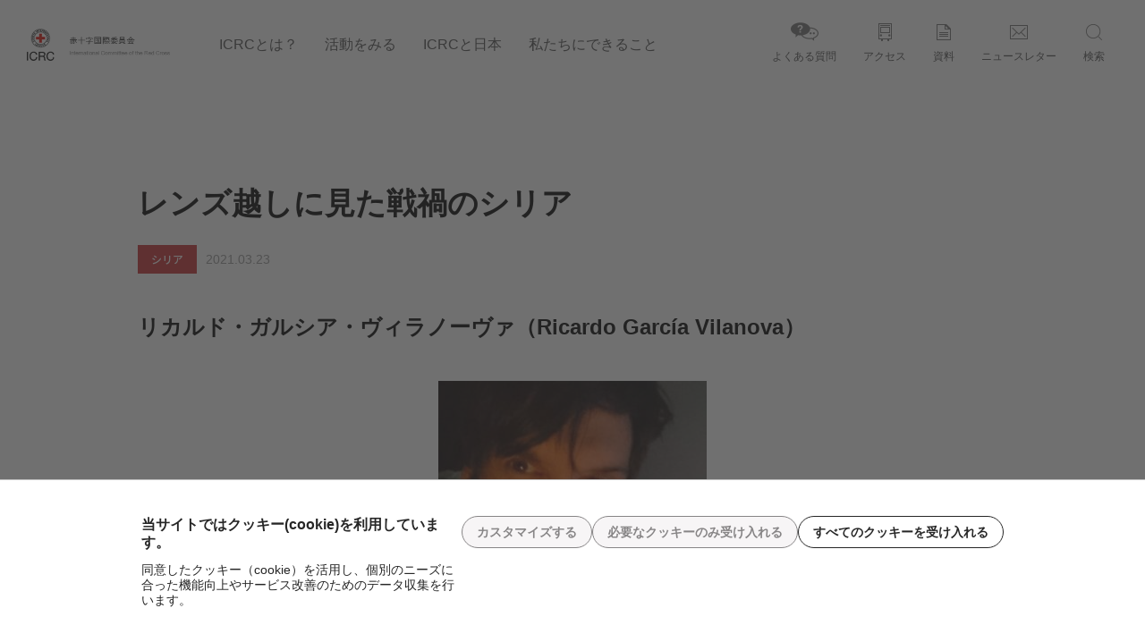

--- FILE ---
content_type: text/html; charset=UTF-8
request_url: https://jp.icrc.org/activity/ricardo-garcia-vilanova/
body_size: 12213
content:
<!doctype html><html class="no-js" lang="ja"><head><meta charset="utf-8"><meta http-equiv="X-UA-Compatible" content="IE=edge,chrome=1"><meta name="viewport" content="width=device-width"><link rel="shortcut icon" href="https://jp.icrc.org/app/themes/icrc-jp/favicon.ico"><title>レンズ越しに見た戦禍のシリア - 赤十字国際委員会  赤十字国際委員会</title><link href="https://fonts.googleapis.com/css?family=Noto+Sans+JP:100,300,400,500,700,900&display=swap&subset=japanese" rel="stylesheet">  <script defer id="usercentrics-cmp" src="https://web.cmp.usercentrics.eu/ui/loader.js" data-settings-id="Kw3bgWQNeNyT-n"></script> <meta name='robots' content='index, follow, max-image-preview:large, max-snippet:-1, max-video-preview:-1' /><style>img:is([sizes="auto" i], [sizes^="auto," i]) { contain-intrinsic-size: 3000px 1500px }</style><link rel="canonical" href="https://jp.icrc.org/activity/ricardo-garcia-vilanova/" /><meta property="og:locale" content="ja_JP" /><meta property="og:type" content="article" /><meta property="og:title" content="レンズ越しに見た戦禍のシリア - 赤十字国際委員会" /><meta property="og:description" content="リカルド・ガルシア・ヴィラノーヴァ（Ricardo García Vilanova） スペイン出身のフリーカメラマンで、19年以上のキャリアを持つ。アラブの春やイスラム国（IS）に関連した紛争の報道写真を手掛けるなど、紛争地や人道危機をテーマに現地の様子をカメラに収めている。2019年にイラク、2020年にはナゴルノ・カラバフ紛争、また今年3月にはシリア危機10年に合わせて再びシリア入りするなど、常に国際情勢の潮流に乗りつつ、最前線の現場に飛び込んでいる。 世界で名だたる新聞や雑誌への掲載実績を数多く誇る。ライフ誌、ニューズウィーク誌、タイム誌、ニューヨーク・タイムズ紙、ワシントン・ポスト紙、ウォール・ストリート・ジャーナル紙、ル・モンド紙、ガーディアン紙、タイムズ紙、デア・シュピーゲル紙など枚挙にいとまがない。 ICRCに限らず、国連や国境なき医師団、ヒューマン・ライツ・ウォッチなどにも写真を提供するほか、フリーランスのビデオジャーナリストとしてCNNやBBC、アルジャジーラ、チャンネル４、VICE、PBS、ユーロニュースなどの報道機関にも映像を提供する。 2010年にウォール・ストリート・ジャーナル紙よりピューリッツァー賞の候補に推薦される。過去の受賞歴は次の通り。PX3（４回）、世界報道写真大賞（２回）、国際写真賞（２回）、モスクワ国際写真賞（２回）、LensCulture写真賞（２回）、バイユー・カルバドス・ノルマンディー賞、全米報道写真家協会賞、DAYS国際フォトジャーナリズム大賞、山本美香記念国際ジャーナリスト賞、インターナショナル・プレスクラブ賞。ビデオジャーナリストとしては、ローリー・ペック賞を受賞している。 ICRC駐日代表部に寄せられたリカルド・ヴィラノーヴァ氏のメッセージ： 2011年初頭から激化した「アラブの春」に端を発し、シリアは崩壊しました。当時シリア国民は、二世代にわたるアサド政権の色が濃く反映された社会を変えたい、と望んでいました。 イスラム教のスンニ派やシーア派から、クルド人、キリスト教徒、アルメニア人まで各勢力が一丸となって、アサド現大統領率いる政府軍と衝突しました。しかしこうした革命の動きは、数カ月のうちに制圧され、アラブ連盟をはじめとした国際社会の支援が得られなかったことを忘れてはなりません。 本来、民間人を保護し、犠牲者を減らすために（一時的にでも）飛行禁止区域が設けられるべきでした。 隣国のレバノンやトルコ、ヨルダン、イラクなどに何とか逃れるか、あるいは死を覚悟でシリアに留まるのか、人々は二択を迫られました。2011年から2012年にかけて私が出会った人の大多数は亡くなりました。無益な戦闘が行われるなかで苛烈さを増す爆撃によって命を落とす人。“戦争ビジネス”の巻き添えになって亡くなった人。理由はともあれ、多くの人の命が奪われました。 私が初めて犠牲となった民間人を目の当たりにしたのは、2012年2月、中部ホムスででした。当時５歳だった少年が額の真ん中を撃たれて亡くなったのです。既にその頃、恐怖を人々の心に植え付けて抑圧するために、民間人が計画的に攻撃されていました。少年は、戦車や迫撃砲による攻撃が止んだのを見計らって、アル・カスルの街に遊びに出かけたところでした。彼は、50万人と言われるこの紛争の犠牲者の1人に過ぎません。空爆が再び開始され、彼の両親は少年を弔い、埋葬する時間がほとんど持てませんでした。この当時、シリア中で親が子どもを、子どもが親を弔うシーンに出くわしました。その様子は、私の脳裏に焼き付いていて離れません。 北部の都市アレッポでは、爆撃開始から数週間、政府軍が設置した検問所を車で通る以外に、包囲された市内に入る方法はありませんでした。爆撃によってかつての大都市は廃墟となり、焼け焦げた車や破壊された住宅の残骸が見られるだけで、街から人影が消えました。 爆撃には、戦車や迫撃砲が用いられました。その後、ヘリコプターや戦闘機も加わりましたが、常に小規模の編成でした。国際社会から非難されないよう計算ずくで攻撃を手加減し、国連決議の隙をどこまで突けるか試しているようでした。後に、空港の支配権をめぐり戦闘が繰り広げられる中でたる爆弾が使用され、北西部イドリブにあるタフタナズなどの都市が丸ごと破壊されてしまいました。そして、人々がより恐怖を抱くようになったのは、スカッドミサイルが使われるようになってから。音もなく投下され、爆発とその衝撃波によって、アレッポの一部が跡形もなく消滅したのです。" /><meta property="og:url" content="https://jp.icrc.org/activity/ricardo-garcia-vilanova/" /><meta property="og:site_name" content="赤十字国際委員会" /><meta property="article:publisher" content="https://www.facebook.com/ICRC.jp/" /><meta property="article:published_time" content="2021-03-23T06:57:25+00:00" /><meta property="article:modified_time" content="2021-03-30T06:14:36+00:00" /><meta property="og:image" content="https://jp.icrc.org/wp-content/uploads/2021/03/V-P-SY-E-00187.jpg" /><meta property="og:image:width" content="1000" /><meta property="og:image:height" content="666" /><meta property="og:image:type" content="image/jpeg" /><meta name="author" content="Shuzo Sato" /><meta name="twitter:card" content="summary_large_image" /><meta name="twitter:creator" content="@ICRC_jp" /><meta name="twitter:site" content="@ICRC_jp" /><meta name="twitter:label1" content="Written by" /><meta name="twitter:data1" content="Shuzo Sato" /> <script type="application/ld+json" class="yoast-schema-graph">{"@context":"https://schema.org","@graph":[{"@type":"Article","@id":"https://jp.icrc.org/activity/ricardo-garcia-vilanova/#article","isPartOf":{"@id":"https://jp.icrc.org/activity/ricardo-garcia-vilanova/"},"author":{"name":"Shuzo Sato","@id":"https://jp.icrc.org/#/schema/person/a2d785e4e8a082a29a83ab6434f0328c"},"headline":"レンズ越しに見た戦禍のシリア","datePublished":"2021-03-23T06:57:25+00:00","dateModified":"2021-03-30T06:14:36+00:00","mainEntityOfPage":{"@id":"https://jp.icrc.org/activity/ricardo-garcia-vilanova/"},"wordCount":14,"commentCount":0,"publisher":{"@id":"https://jp.icrc.org/#organization"},"image":{"@id":"https://jp.icrc.org/activity/ricardo-garcia-vilanova/#primaryimage"},"thumbnailUrl":"https://jp.icrc.org/app/uploads/2021/03/V-P-SY-E-00187.jpg","inLanguage":"ja","potentialAction":[{"@type":"CommentAction","name":"Comment","target":["https://jp.icrc.org/activity/ricardo-garcia-vilanova/#respond"]}]},{"@type":"WebPage","@id":"https://jp.icrc.org/activity/ricardo-garcia-vilanova/","url":"https://jp.icrc.org/activity/ricardo-garcia-vilanova/","name":"レンズ越しに見た戦禍のシリア - 赤十字国際委員会","isPartOf":{"@id":"https://jp.icrc.org/#website"},"primaryImageOfPage":{"@id":"https://jp.icrc.org/activity/ricardo-garcia-vilanova/#primaryimage"},"image":{"@id":"https://jp.icrc.org/activity/ricardo-garcia-vilanova/#primaryimage"},"thumbnailUrl":"https://jp.icrc.org/app/uploads/2021/03/V-P-SY-E-00187.jpg","datePublished":"2021-03-23T06:57:25+00:00","dateModified":"2021-03-30T06:14:36+00:00","breadcrumb":{"@id":"https://jp.icrc.org/activity/ricardo-garcia-vilanova/#breadcrumb"},"inLanguage":"ja","potentialAction":[{"@type":"ReadAction","target":["https://jp.icrc.org/activity/ricardo-garcia-vilanova/"]}]},{"@type":"ImageObject","inLanguage":"ja","@id":"https://jp.icrc.org/activity/ricardo-garcia-vilanova/#primaryimage","url":"https://jp.icrc.org/app/uploads/2021/03/V-P-SY-E-00187.jpg","contentUrl":"https://jp.icrc.org/app/uploads/2021/03/V-P-SY-E-00187.jpg","width":1000,"height":666,"caption":"Gouvernorat de Homs, Al-Qusayr. Avant les funérailles, une femme portant la dépouille de son enfant tué. Homs governorate, Qussayr. Before the funerals, a woman carrying the body of her killed child."},{"@type":"BreadcrumbList","@id":"https://jp.icrc.org/activity/ricardo-garcia-vilanova/#breadcrumb","itemListElement":[{"@type":"ListItem","position":1,"name":"TOP","item":"https://jp.icrc.org/"},{"@type":"ListItem","position":2,"name":"現場からの活動報告","item":"https://jp.icrc.org/blog/"},{"@type":"ListItem","position":3,"name":"レンズ越しに見た戦禍のシリア"}]},{"@type":"WebSite","@id":"https://jp.icrc.org/#website","url":"https://jp.icrc.org/","name":"赤十字国際委員会","description":"","publisher":{"@id":"https://jp.icrc.org/#organization"},"potentialAction":[{"@type":"SearchAction","target":{"@type":"EntryPoint","urlTemplate":"https://jp.icrc.org/?s={search_term_string}"},"query-input":{"@type":"PropertyValueSpecification","valueRequired":true,"valueName":"search_term_string"}}],"inLanguage":"ja"},{"@type":"Organization","@id":"https://jp.icrc.org/#organization","name":"赤十字国際委員会","url":"https://jp.icrc.org/","logo":{"@type":"ImageObject","inLanguage":"ja","@id":"https://jp.icrc.org/#/schema/logo/image/","url":"https://jp.icrc.org/app/uploads/2019/10/ICRC.jpg","contentUrl":"https://jp.icrc.org/app/uploads/2019/10/ICRC.jpg","width":320,"height":380,"caption":"赤十字国際委員会"},"image":{"@id":"https://jp.icrc.org/#/schema/logo/image/"},"sameAs":["https://www.facebook.com/ICRC.jp/","https://x.com/ICRC_jp","https://www.instagram.com/icrc/","https://www.linkedin.com/company/icrc","https://www.youtube.com/c/ICRC/","https://en.wikipedia.org/wiki/International_Committee_of_the_Red_Cross"]},{"@type":"Person","@id":"https://jp.icrc.org/#/schema/person/a2d785e4e8a082a29a83ab6434f0328c","name":"Shuzo Sato","image":{"@type":"ImageObject","inLanguage":"ja","@id":"https://jp.icrc.org/#/schema/person/image/","url":"https://secure.gravatar.com/avatar/7fa39ac063df86237a802bf03c3a996e95517c5ecb7dd919b514453a4dae0363?s=96&d=mm&r=g","contentUrl":"https://secure.gravatar.com/avatar/7fa39ac063df86237a802bf03c3a996e95517c5ecb7dd919b514453a4dae0363?s=96&d=mm&r=g","caption":"Shuzo Sato"}}]}</script> <link rel='stylesheet' id='wnk-styles.min-css' href='https://jp.icrc.org/app/themes/icrc-jp/www/css/styles.min.css?v=1762269884' type='text/css' media='' /><link rel='stylesheet' id='wnk-print-css' href='https://jp.icrc.org/app/cache/autoptimize/css/autoptimize_single_625cc1383888a7bab312252215611f04.css?v=1762269884' type='text/css' media='print' /><link rel='stylesheet' id='wnk-fontawesome-css' href='https://jp.icrc.org/app/cache/autoptimize/css/autoptimize_single_27fcf9c44c1474b9764b975b3062e3de.css?v=1762269884' type='text/css' media='all' /><link rel='stylesheet' id='wnk-fontawesomeshims-css' href='https://jp.icrc.org/app/cache/autoptimize/css/autoptimize_single_b8d8da46c1755698c28c00e06983371a.css?v=1762269884' type='text/css' media='all' /><link rel='stylesheet' id='wp-block-library-css' href='https://jp.icrc.org/wp-includes/css/dist/block-library/style.min.css?ver=6.8.3' type='text/css' media='all' /><style id='classic-theme-styles-inline-css' type='text/css'>/*! This file is auto-generated */
.wp-block-button__link{color:#fff;background-color:#32373c;border-radius:9999px;box-shadow:none;text-decoration:none;padding:calc(.667em + 2px) calc(1.333em + 2px);font-size:1.125em}.wp-block-file__button{background:#32373c;color:#fff;text-decoration:none}</style><link rel='stylesheet' id='magic-login-login-block-css' href='https://jp.icrc.org/app/cache/autoptimize/css/autoptimize_single_d4c32b8d5b5b5a5288a13716646f6553.css?ver=2.6' type='text/css' media='all' /><style id='global-styles-inline-css' type='text/css'>:root{--wp--preset--aspect-ratio--square: 1;--wp--preset--aspect-ratio--4-3: 4/3;--wp--preset--aspect-ratio--3-4: 3/4;--wp--preset--aspect-ratio--3-2: 3/2;--wp--preset--aspect-ratio--2-3: 2/3;--wp--preset--aspect-ratio--16-9: 16/9;--wp--preset--aspect-ratio--9-16: 9/16;--wp--preset--color--black: #000000;--wp--preset--color--cyan-bluish-gray: #abb8c3;--wp--preset--color--white: #ffffff;--wp--preset--color--pale-pink: #f78da7;--wp--preset--color--vivid-red: #cf2e2e;--wp--preset--color--luminous-vivid-orange: #ff6900;--wp--preset--color--luminous-vivid-amber: #fcb900;--wp--preset--color--light-green-cyan: #7bdcb5;--wp--preset--color--vivid-green-cyan: #00d084;--wp--preset--color--pale-cyan-blue: #8ed1fc;--wp--preset--color--vivid-cyan-blue: #0693e3;--wp--preset--color--vivid-purple: #9b51e0;--wp--preset--gradient--vivid-cyan-blue-to-vivid-purple: linear-gradient(135deg,rgba(6,147,227,1) 0%,rgb(155,81,224) 100%);--wp--preset--gradient--light-green-cyan-to-vivid-green-cyan: linear-gradient(135deg,rgb(122,220,180) 0%,rgb(0,208,130) 100%);--wp--preset--gradient--luminous-vivid-amber-to-luminous-vivid-orange: linear-gradient(135deg,rgba(252,185,0,1) 0%,rgba(255,105,0,1) 100%);--wp--preset--gradient--luminous-vivid-orange-to-vivid-red: linear-gradient(135deg,rgba(255,105,0,1) 0%,rgb(207,46,46) 100%);--wp--preset--gradient--very-light-gray-to-cyan-bluish-gray: linear-gradient(135deg,rgb(238,238,238) 0%,rgb(169,184,195) 100%);--wp--preset--gradient--cool-to-warm-spectrum: linear-gradient(135deg,rgb(74,234,220) 0%,rgb(151,120,209) 20%,rgb(207,42,186) 40%,rgb(238,44,130) 60%,rgb(251,105,98) 80%,rgb(254,248,76) 100%);--wp--preset--gradient--blush-light-purple: linear-gradient(135deg,rgb(255,206,236) 0%,rgb(152,150,240) 100%);--wp--preset--gradient--blush-bordeaux: linear-gradient(135deg,rgb(254,205,165) 0%,rgb(254,45,45) 50%,rgb(107,0,62) 100%);--wp--preset--gradient--luminous-dusk: linear-gradient(135deg,rgb(255,203,112) 0%,rgb(199,81,192) 50%,rgb(65,88,208) 100%);--wp--preset--gradient--pale-ocean: linear-gradient(135deg,rgb(255,245,203) 0%,rgb(182,227,212) 50%,rgb(51,167,181) 100%);--wp--preset--gradient--electric-grass: linear-gradient(135deg,rgb(202,248,128) 0%,rgb(113,206,126) 100%);--wp--preset--gradient--midnight: linear-gradient(135deg,rgb(2,3,129) 0%,rgb(40,116,252) 100%);--wp--preset--font-size--small: 13px;--wp--preset--font-size--medium: 20px;--wp--preset--font-size--large: 36px;--wp--preset--font-size--x-large: 42px;--wp--preset--spacing--20: 0.44rem;--wp--preset--spacing--30: 0.67rem;--wp--preset--spacing--40: 1rem;--wp--preset--spacing--50: 1.5rem;--wp--preset--spacing--60: 2.25rem;--wp--preset--spacing--70: 3.38rem;--wp--preset--spacing--80: 5.06rem;--wp--preset--shadow--natural: 6px 6px 9px rgba(0, 0, 0, 0.2);--wp--preset--shadow--deep: 12px 12px 50px rgba(0, 0, 0, 0.4);--wp--preset--shadow--sharp: 6px 6px 0px rgba(0, 0, 0, 0.2);--wp--preset--shadow--outlined: 6px 6px 0px -3px rgba(255, 255, 255, 1), 6px 6px rgba(0, 0, 0, 1);--wp--preset--shadow--crisp: 6px 6px 0px rgba(0, 0, 0, 1);}:where(.is-layout-flex){gap: 0.5em;}:where(.is-layout-grid){gap: 0.5em;}body .is-layout-flex{display: flex;}.is-layout-flex{flex-wrap: wrap;align-items: center;}.is-layout-flex > :is(*, div){margin: 0;}body .is-layout-grid{display: grid;}.is-layout-grid > :is(*, div){margin: 0;}:where(.wp-block-columns.is-layout-flex){gap: 2em;}:where(.wp-block-columns.is-layout-grid){gap: 2em;}:where(.wp-block-post-template.is-layout-flex){gap: 1.25em;}:where(.wp-block-post-template.is-layout-grid){gap: 1.25em;}.has-black-color{color: var(--wp--preset--color--black) !important;}.has-cyan-bluish-gray-color{color: var(--wp--preset--color--cyan-bluish-gray) !important;}.has-white-color{color: var(--wp--preset--color--white) !important;}.has-pale-pink-color{color: var(--wp--preset--color--pale-pink) !important;}.has-vivid-red-color{color: var(--wp--preset--color--vivid-red) !important;}.has-luminous-vivid-orange-color{color: var(--wp--preset--color--luminous-vivid-orange) !important;}.has-luminous-vivid-amber-color{color: var(--wp--preset--color--luminous-vivid-amber) !important;}.has-light-green-cyan-color{color: var(--wp--preset--color--light-green-cyan) !important;}.has-vivid-green-cyan-color{color: var(--wp--preset--color--vivid-green-cyan) !important;}.has-pale-cyan-blue-color{color: var(--wp--preset--color--pale-cyan-blue) !important;}.has-vivid-cyan-blue-color{color: var(--wp--preset--color--vivid-cyan-blue) !important;}.has-vivid-purple-color{color: var(--wp--preset--color--vivid-purple) !important;}.has-black-background-color{background-color: var(--wp--preset--color--black) !important;}.has-cyan-bluish-gray-background-color{background-color: var(--wp--preset--color--cyan-bluish-gray) !important;}.has-white-background-color{background-color: var(--wp--preset--color--white) !important;}.has-pale-pink-background-color{background-color: var(--wp--preset--color--pale-pink) !important;}.has-vivid-red-background-color{background-color: var(--wp--preset--color--vivid-red) !important;}.has-luminous-vivid-orange-background-color{background-color: var(--wp--preset--color--luminous-vivid-orange) !important;}.has-luminous-vivid-amber-background-color{background-color: var(--wp--preset--color--luminous-vivid-amber) !important;}.has-light-green-cyan-background-color{background-color: var(--wp--preset--color--light-green-cyan) !important;}.has-vivid-green-cyan-background-color{background-color: var(--wp--preset--color--vivid-green-cyan) !important;}.has-pale-cyan-blue-background-color{background-color: var(--wp--preset--color--pale-cyan-blue) !important;}.has-vivid-cyan-blue-background-color{background-color: var(--wp--preset--color--vivid-cyan-blue) !important;}.has-vivid-purple-background-color{background-color: var(--wp--preset--color--vivid-purple) !important;}.has-black-border-color{border-color: var(--wp--preset--color--black) !important;}.has-cyan-bluish-gray-border-color{border-color: var(--wp--preset--color--cyan-bluish-gray) !important;}.has-white-border-color{border-color: var(--wp--preset--color--white) !important;}.has-pale-pink-border-color{border-color: var(--wp--preset--color--pale-pink) !important;}.has-vivid-red-border-color{border-color: var(--wp--preset--color--vivid-red) !important;}.has-luminous-vivid-orange-border-color{border-color: var(--wp--preset--color--luminous-vivid-orange) !important;}.has-luminous-vivid-amber-border-color{border-color: var(--wp--preset--color--luminous-vivid-amber) !important;}.has-light-green-cyan-border-color{border-color: var(--wp--preset--color--light-green-cyan) !important;}.has-vivid-green-cyan-border-color{border-color: var(--wp--preset--color--vivid-green-cyan) !important;}.has-pale-cyan-blue-border-color{border-color: var(--wp--preset--color--pale-cyan-blue) !important;}.has-vivid-cyan-blue-border-color{border-color: var(--wp--preset--color--vivid-cyan-blue) !important;}.has-vivid-purple-border-color{border-color: var(--wp--preset--color--vivid-purple) !important;}.has-vivid-cyan-blue-to-vivid-purple-gradient-background{background: var(--wp--preset--gradient--vivid-cyan-blue-to-vivid-purple) !important;}.has-light-green-cyan-to-vivid-green-cyan-gradient-background{background: var(--wp--preset--gradient--light-green-cyan-to-vivid-green-cyan) !important;}.has-luminous-vivid-amber-to-luminous-vivid-orange-gradient-background{background: var(--wp--preset--gradient--luminous-vivid-amber-to-luminous-vivid-orange) !important;}.has-luminous-vivid-orange-to-vivid-red-gradient-background{background: var(--wp--preset--gradient--luminous-vivid-orange-to-vivid-red) !important;}.has-very-light-gray-to-cyan-bluish-gray-gradient-background{background: var(--wp--preset--gradient--very-light-gray-to-cyan-bluish-gray) !important;}.has-cool-to-warm-spectrum-gradient-background{background: var(--wp--preset--gradient--cool-to-warm-spectrum) !important;}.has-blush-light-purple-gradient-background{background: var(--wp--preset--gradient--blush-light-purple) !important;}.has-blush-bordeaux-gradient-background{background: var(--wp--preset--gradient--blush-bordeaux) !important;}.has-luminous-dusk-gradient-background{background: var(--wp--preset--gradient--luminous-dusk) !important;}.has-pale-ocean-gradient-background{background: var(--wp--preset--gradient--pale-ocean) !important;}.has-electric-grass-gradient-background{background: var(--wp--preset--gradient--electric-grass) !important;}.has-midnight-gradient-background{background: var(--wp--preset--gradient--midnight) !important;}.has-small-font-size{font-size: var(--wp--preset--font-size--small) !important;}.has-medium-font-size{font-size: var(--wp--preset--font-size--medium) !important;}.has-large-font-size{font-size: var(--wp--preset--font-size--large) !important;}.has-x-large-font-size{font-size: var(--wp--preset--font-size--x-large) !important;}
:where(.wp-block-post-template.is-layout-flex){gap: 1.25em;}:where(.wp-block-post-template.is-layout-grid){gap: 1.25em;}
:where(.wp-block-columns.is-layout-flex){gap: 2em;}:where(.wp-block-columns.is-layout-grid){gap: 2em;}
:root :where(.wp-block-pullquote){font-size: 1.5em;line-height: 1.6;}</style> <script defer type="text/javascript" src="https://jp.icrc.org/app/themes/icrc-jp/www/js/lib.min.js?v=1762269884" id="lib.min-js"></script> <link rel='shortlink' href='https://jp.icrc.org/?p=7928' />  <script defer src="[data-uri]"></script> </head><body class="wp-singular post-template-default single single-post postid-7928 single-format-standard wp-theme-icrc-jp desktop"> <noscript><iframe src="https://www.googletagmanager.com/ns.html?id=GTM-M25GDV"
 height="0" width="0" style="display:none;visibility:hidden"></iframe></noscript><header class="header" id="mainHeader"><div class="logo"> <a href="/"> <img  alt="赤十字国際委員会"  class="desktop"  src="https://jp.icrc.org/app/themes/icrc-jp/www/img/logo.png"  /> <noscript><img  alt="赤十字国際委員会"  class="mobile"  src="https://jp.icrc.org/app/themes/icrc-jp/www/img/logo-mobile.png"  /></noscript><img  alt="赤十字国際委員会"  class="lazyload mobile"  src='data:image/svg+xml,%3Csvg%20xmlns=%22http://www.w3.org/2000/svg%22%20viewBox=%220%200%20210%20140%22%3E%3C/svg%3E' data-src="https://jp.icrc.org/app/themes/icrc-jp/www/img/logo-mobile.png"  /> </a></div><nav role="navigation" class="nav hide" aria-label="Header navigation"><div class="d-mobile"><div class="search-menu"><form action="/" method="get"> <label for="search-input" style="font-size: 0;">Search</label> <input type="text" id="search-input" name="s" placeholder="Search..." value=""> <button type="submit"> Search <noscript><img  alt="Search button"  src="https://jp.icrc.org/app/themes/icrc-jp/www/img/icons/search.png"  /></noscript><img class="lazyload"  alt="Search button"  src='data:image/svg+xml,%3Csvg%20xmlns=%22http://www.w3.org/2000/svg%22%20viewBox=%220%200%20210%20140%22%3E%3C/svg%3E' data-src="https://jp.icrc.org/app/themes/icrc-jp/www/img/icons/search.png"  /> </button></form></div></div><div class="menu-aside-menu-container"><ul id="menu-aside-menu" class="menu"><li id="menu-item-6468" class="menu-item menu-item-type-post_type menu-item-object-page menu-item-6468"><a href="https://jp.icrc.org/faq/">よくある質問</a></li><li id="menu-item-6467" class="menu-item menu-item-type-post_type menu-item-object-page menu-item-6467"><a href="https://jp.icrc.org/access/">アクセス</a></li><li id="menu-item-6474" class="menu-item menu-item-type-post_type_archive menu-item-object-publication menu-item-6474"><a href="https://jp.icrc.org/publication/">資料</a></li><li id="menu-item-6475" class="menu-item menu-item-type-post_type_archive menu-item-object-newsletter menu-item-6475"><a href="https://jp.icrc.org/newsletter/">ニュースレター</a></li><li id="menu-item-6446" class="menu-item menu-item-type-custom menu-item-object-custom menu-item-6446"><a href="#">検索</a></li></ul></div><div class="menu-main-menu-container"><ul id="menu-main-menu" class="menu"><li id="menu-item-6464" class="menu-item menu-item-type-post_type menu-item-object-page menu-item-has-children menu-item-6464"><a href="https://jp.icrc.org/about/">ICRCとは？</a><div class='sub-menu-wrap'><ul class='sub-menu'><li id="menu-item-6575" class="menu-item menu-item-type-post_type menu-item-object-page menu-item-6575"><a href="https://jp.icrc.org/about/history/">ICRCの沿革</a></li><li id="menu-item-6513" class="menu-item menu-item-type-post_type menu-item-object-page menu-item-6513"><a href="https://jp.icrc.org/about/humanity/">戦時の決まりごと「国際人道法」とICRC</a></li><li id="menu-item-6511" class="menu-item menu-item-type-post_type menu-item-object-page menu-item-6511"><a href="https://jp.icrc.org/about/finance/">ICRCの財政</a></li><li id="menu-item-6514" class="menu-item menu-item-type-post_type menu-item-object-page menu-item-6514"><a href="https://jp.icrc.org/about/movement/">「赤十字」とパートナー機関</a></li></ul></div></li><li id="menu-item-6463" class="menu-item menu-item-type-post_type menu-item-object-page menu-item-has-children menu-item-6463"><a href="https://jp.icrc.org/plan/">活動をみる</a><div class='sub-menu-wrap'><ul class='sub-menu'><li id="menu-item-6515" class="menu-item menu-item-type-post_type menu-item-object-page menu-item-6515"><a href="https://jp.icrc.org/plan/region/">ICRCの活動：４つの柱</a></li><li id="menu-item-6653" class="menu-item menu-item-type-custom menu-item-object-custom menu-item-6653"><a href="https://jp.icrc.org/activity/">現場からの活動報告</a></li><li id="menu-item-7814" class="menu-item menu-item-type-custom menu-item-object-custom menu-item-7814"><a href="https://jp.icrc.org/information/">お知らせ・ニュース一覧</a></li></ul></div></li><li id="menu-item-6462" class="menu-item menu-item-type-post_type menu-item-object-page menu-item-has-children menu-item-6462"><a href="https://jp.icrc.org/jpn/">ICRCと日本</a><div class='sub-menu-wrap'><ul class='sub-menu'><li id="menu-item-6516" class="menu-item menu-item-type-post_type menu-item-object-page menu-item-6516"><a href="https://jp.icrc.org/jpn/about/">ICRC駐日代表部について</a></li><li id="menu-item-6517" class="menu-item menu-item-type-post_type menu-item-object-page menu-item-6517"><a href="https://jp.icrc.org/jpn/message/">駐日代表のご紹介</a></li><li id="menu-item-6518" class="menu-item menu-item-type-post_type menu-item-object-page menu-item-6518"><a href="https://jp.icrc.org/jpn/region/">駐日代表部の使命</a></li></ul></div></li><li id="menu-item-6461" class="menu-item menu-item-type-post_type menu-item-object-page menu-item-has-children menu-item-6461"><a href="https://jp.icrc.org/contribution/">私たちにできること</a><div class='sub-menu-wrap'><ul class='sub-menu'><li id="menu-item-6533" class="menu-item menu-item-type-post_type menu-item-object-page menu-item-6533"><a href="https://jp.icrc.org/contribution/job/">ICRCで働く</a></li><li id="menu-item-6535" class="menu-item menu-item-type-custom menu-item-object-custom menu-item-6535"><a href="/contribution/#section-participate">イベントに参加する</a></li></ul></div></li></ul></div></nav> <a class="m-btn-burger show" href="#"> <span></span> <span></span> <span></span> </a><div class="search-desktop"><div class="search-menu"><form action="/" method="get"> <label for="search-input" style="font-size: 0;">Search</label> <input type="text" id="search-input" name="s" placeholder="Search..." value=""> <button type="submit"> Search <noscript><img  alt="Search button"  src="https://jp.icrc.org/app/themes/icrc-jp/www/img/icons/search.png"  /></noscript><img class="lazyload"  alt="Search button"  src='data:image/svg+xml,%3Csvg%20xmlns=%22http://www.w3.org/2000/svg%22%20viewBox=%220%200%20210%20140%22%3E%3C/svg%3E' data-src="https://jp.icrc.org/app/themes/icrc-jp/www/img/icons/search.png"  /> </button></form></div></div></header><div id="menu-overlay"></div><main><article role="article" class="bg-white page-activity"><div class="wrap padding-lg"><header><h1>レンズ越しに見た戦禍のシリア</h1><div class="ribbon">シリア</div><div class="date">2021.03.23</div></header><div class="main"><section class="wysi"><h3>リカルド・ガルシア・ヴィラノーヴァ（Ricardo García Vilanova）</h3><p><a href="http://jp.icrc.org/app/uploads/2021/03/me.jpg"><img fetchpriority="high" decoding="async" src="http://jp.icrc.org/app/uploads/2021/03/me-300x300.jpg" alt="" width="300" height="300" class="aligncenter size-medium wp-image-7942" srcset="https://jp.icrc.org/app/uploads/2021/03/me-300x300.jpg 300w, https://jp.icrc.org/app/uploads/2021/03/me-150x150.jpg 150w, https://jp.icrc.org/app/uploads/2021/03/me-125x125.jpg 125w, https://jp.icrc.org/app/uploads/2021/03/me-400x400.jpg 400w, https://jp.icrc.org/app/uploads/2021/03/me-500x500.jpg 500w, https://jp.icrc.org/app/uploads/2021/03/me.jpg 640w" sizes="(max-width: 300px) 100vw, 300px" /></a></p><p>スペイン出身のフリーカメラマンで、19年以上のキャリアを持つ。アラブの春やイスラム国（IS）に関連した紛争の報道写真を手掛けるなど、紛争地や人道危機をテーマに現地の様子をカメラに収めている。2019年にイラク、2020年にはナゴルノ・カラバフ紛争、また今年3月にはシリア危機10年に合わせて再びシリア入りするなど、常に国際情勢の潮流に乗りつつ、最前線の現場に飛び込んでいる。</p><p>世界で名だたる新聞や雑誌への掲載実績を数多く誇る。ライフ誌、ニューズウィーク誌、タイム誌、ニューヨーク・タイムズ紙、ワシントン・ポスト紙、ウォール・ストリート・ジャーナル紙、ル・モンド紙、ガーディアン紙、タイムズ紙、デア・シュピーゲル紙など枚挙にいとまがない。</p><p>ICRCに限らず、国連や国境なき医師団、ヒューマン・ライツ・ウォッチなどにも写真を提供するほか、フリーランスのビデオジャーナリストとしてCNNやBBC、アルジャジーラ、チャンネル４、VICE、PBS、ユーロニュースなどの報道機関にも映像を提供する。</p><p>2010年にウォール・ストリート・ジャーナル紙よりピューリッツァー賞の候補に推薦される。過去の受賞歴は次の通り。PX3（４回）、世界報道写真大賞（２回）、国際写真賞（２回）、モスクワ国際写真賞（２回）、LensCulture写真賞（２回）、バイユー・カルバドス・ノルマンディー賞、全米報道写真家協会賞、DAYS国際フォトジャーナリズム大賞、山本美香記念国際ジャーナリスト賞、インターナショナル・プレスクラブ賞。ビデオジャーナリストとしては、ローリー・ペック賞を受賞している。</p><p><a href="http://jp.icrc.org/app/uploads/2021/03/V-P-SY-E-00217y.jpg"><noscript><img decoding="async" src="http://jp.icrc.org/app/uploads/2021/03/V-P-SY-E-00217y.jpg" alt="" width="5760" height="3840" class="aligncenter size-full wp-image-7936" /></noscript><img decoding="async" src='data:image/svg+xml,%3Csvg%20xmlns=%22http://www.w3.org/2000/svg%22%20viewBox=%220%200%204999%203332.6666666667%22%3E%3C/svg%3E' data-src="http://jp.icrc.org/app/uploads/2021/03/V-P-SY-E-00217y.jpg" alt="" width="5760" height="3840" class="lazyload aligncenter size-full wp-image-7936" /></a></p><h3>ICRC駐日代表部に寄せられたリカルド・ヴィラノーヴァ氏のメッセージ：</h3><p>2011年初頭から激化した「アラブの春」に端を発し、シリアは崩壊しました。当時シリア国民は、二世代にわたるアサド政権の色が濃く反映された社会を変えたい、と望んでいました。</p><p>イスラム教のスンニ派やシーア派から、クルド人、キリスト教徒、アルメニア人まで各勢力が一丸となって、アサド現大統領率いる政府軍と衝突しました。しかしこうした革命の動きは、数カ月のうちに制圧され、アラブ連盟をはじめとした国際社会の支援が得られなかったことを忘れてはなりません。</p><p>本来、民間人を保護し、犠牲者を減らすために（一時的にでも）飛行禁止区域が設けられるべきでした。</p><p>隣国のレバノンやトルコ、ヨルダン、イラクなどに何とか逃れるか、あるいは死を覚悟でシリアに留まるのか、人々は二択を迫られました。2011年から2012年にかけて私が出会った人の大多数は亡くなりました。無益な戦闘が行われるなかで苛烈さを増す爆撃によって命を落とす人。“戦争ビジネス”の巻き添えになって亡くなった人。理由はともあれ、多くの人の命が奪われました。</p><p>私が初めて犠牲となった民間人を目の当たりにしたのは、2012年2月、中部ホムスででした。当時５歳だった少年が額の真ん中を撃たれて亡くなったのです。既にその頃、恐怖を人々の心に植え付けて抑圧するために、民間人が計画的に攻撃されていました。少年は、戦車や迫撃砲による攻撃が止んだのを見計らって、アル・カスルの街に遊びに出かけたところでした。彼は、50万人と言われるこの紛争の犠牲者の1人に過ぎません。空爆が再び開始され、彼の両親は少年を弔い、埋葬する時間がほとんど持てませんでした。この当時、シリア中で親が子どもを、子どもが親を弔うシーンに出くわしました。その様子は、私の脳裏に焼き付いていて離れません。</p><p>北部の都市アレッポでは、爆撃開始から数週間、政府軍が設置した検問所を車で通る以外に、包囲された市内に入る方法はありませんでした。爆撃によってかつての大都市は廃墟となり、焼け焦げた車や破壊された住宅の残骸が見られるだけで、街から人影が消えました。</p><p>爆撃には、戦車や迫撃砲が用いられました。その後、ヘリコプターや戦闘機も加わりましたが、常に小規模の編成でした。国際社会から非難されないよう計算ずくで攻撃を手加減し、国連決議の隙をどこまで突けるか試しているようでした。後に、空港の支配権をめぐり戦闘が繰り広げられる中でたる爆弾が使用され、北西部イドリブにあるタフタナズなどの都市が丸ごと破壊されてしまいました。そして、人々がより恐怖を抱くようになったのは、スカッドミサイルが使われるようになってから。音もなく投下され、爆発とその衝撃波によって、アレッポの一部が跡形もなく消滅したのです。</p></section><section class="swiper-container slider"><div class="swiper-wrapper"><div class="swiper-slide"><article class="slide"><header> <noscript><img  src="https://jp.icrc.org/app/uploads/2021/03/V-P-SY-E-00232y-1024x683.jpg"  /></noscript><img class="lazyload"  src='data:image/svg+xml,%3Csvg%20xmlns=%22http://www.w3.org/2000/svg%22%20viewBox=%220%200%20210%20140%22%3E%3C/svg%3E' data-src="https://jp.icrc.org/app/uploads/2021/03/V-P-SY-E-00232y-1024x683.jpg"  /></header><main><p>紛争下の子どもたち。 ©ICRC / Ricardo García Vilanova（アレッポ、2012年8月）</p></main></article></div><div class="swiper-slide"><article class="slide"><header> <noscript><img  src="https://jp.icrc.org/app/uploads/2021/03/V-P-SY-E-00224_y-1024x683.jpg"  /></noscript><img class="lazyload"  src='data:image/svg+xml,%3Csvg%20xmlns=%22http://www.w3.org/2000/svg%22%20viewBox=%220%200%20210%20140%22%3E%3C/svg%3E' data-src="https://jp.icrc.org/app/uploads/2021/03/V-P-SY-E-00224_y-1024x683.jpg"  /></header><main><p>亡くなった息子を前に嘆き悲しむもう一人の息子を抱きしめ、こちらを見つめる父親。 ©ICRC / Ricardo García Vilanova（アレッポ、2012年7月）</p></main></article></div><div class="swiper-slide"><article class="slide"><header> <noscript><img  src="https://jp.icrc.org/app/uploads/2021/03/V-P-SY-E-00234y-1024x683.jpg"  /></noscript><img class="lazyload"  src='data:image/svg+xml,%3Csvg%20xmlns=%22http://www.w3.org/2000/svg%22%20viewBox=%220%200%20210%20140%22%3E%3C/svg%3E' data-src="https://jp.icrc.org/app/uploads/2021/03/V-P-SY-E-00234y-1024x683.jpg"  /></header><main><p>亡くなった身内を抱きかかえる男性たち。 ©ICRC / Ricardo García Vilanova（アレッポ、2012年8月）</p></main></article></div><div class="swiper-slide"><article class="slide"><header> <noscript><img  src="https://jp.icrc.org/app/uploads/2021/03/V-P-SY-E-00235y-1024x683.jpg"  /></noscript><img class="lazyload"  src='data:image/svg+xml,%3Csvg%20xmlns=%22http://www.w3.org/2000/svg%22%20viewBox=%220%200%20210%20140%22%3E%3C/svg%3E' data-src="https://jp.icrc.org/app/uploads/2021/03/V-P-SY-E-00235y-1024x683.jpg"  /></header><main><p>アル・サハールでは、一度の攻撃で死者50人、負傷者197人を出し、その多くは子どもたちだった。攻撃の直後に治療に追われる現地の病院。 ©ICRC / Ricardo García Vilanova（アレッポ、2012年8月）</p></main></article></div><div class="swiper-slide"><article class="slide"><header> <noscript><img  src="https://jp.icrc.org/app/uploads/2021/03/V-P-SY-E-00202y-1024x683.jpg"  /></noscript><img class="lazyload"  src='data:image/svg+xml,%3Csvg%20xmlns=%22http://www.w3.org/2000/svg%22%20viewBox=%220%200%20210%20140%22%3E%3C/svg%3E' data-src="https://jp.icrc.org/app/uploads/2021/03/V-P-SY-E-00202y-1024x683.jpg"  /></header><main><p>爆撃により家が破壊され、廃校となった学校の地下に避難する一家。ほかの世帯同様、他の地域に避難する余裕がないため、この場所に身を寄せるしかなかった。 ©ICRC / Ricardo García Vilanova（ホムス、2012年7月）</p></main></article></div><div class="swiper-slide"><article class="slide"><header> <noscript><img  src="https://jp.icrc.org/app/uploads/2021/03/V-P-SY-E-00194y-1024x683.jpg"  /></noscript><img class="lazyload"  src='data:image/svg+xml,%3Csvg%20xmlns=%22http://www.w3.org/2000/svg%22%20viewBox=%220%200%20210%20140%22%3E%3C/svg%3E' data-src="https://jp.icrc.org/app/uploads/2021/03/V-P-SY-E-00194y-1024x683.jpg"  /></header><main><p>後からひっきりなしに来る患者のため、状態が安定した患者を野営病院の別の場所に移す医師。 ©ICRC / Ricardo García Vilanova（ホムス、2012年6月）</p></main></article></div><div class="swiper-slide"><article class="slide"><header> <noscript><img  src="https://jp.icrc.org/app/uploads/2021/03/V-P-SY-E-00186y-1024x683.jpg"  /></noscript><img class="lazyload"  src='data:image/svg+xml,%3Csvg%20xmlns=%22http://www.w3.org/2000/svg%22%20viewBox=%220%200%20210%20140%22%3E%3C/svg%3E' data-src="https://jp.icrc.org/app/uploads/2021/03/V-P-SY-E-00186y-1024x683.jpg"  /></header><main><p>男性に抱かれた子どもの遺体。 ©ICRC / Ricardo García Vilanova（ホムス、2012年6月）</p></main></article></div><div class="swiper-slide"><article class="slide"><header> <noscript><img  src="https://jp.icrc.org/app/uploads/2021/03/V-P-SY-E-00187y-1024x683.jpg"  /></noscript><img class="lazyload"  src='data:image/svg+xml,%3Csvg%20xmlns=%22http://www.w3.org/2000/svg%22%20viewBox=%220%200%20210%20140%22%3E%3C/svg%3E' data-src="https://jp.icrc.org/app/uploads/2021/03/V-P-SY-E-00187y-1024x683.jpg"  /></header><main><p>葬式を前に子どもの遺体をわが胸に抱く女性。 ©ICRC / Ricardo García Vilanova（ホムス、2012年6月）</p></main></article></div><div class="swiper-slide"><article class="slide"><header> <noscript><img  src="https://jp.icrc.org/app/uploads/2021/03/V-P-SY-E-00183-1024x683.jpg"  /></noscript><img class="lazyload"  src='data:image/svg+xml,%3Csvg%20xmlns=%22http://www.w3.org/2000/svg%22%20viewBox=%220%200%20210%20140%22%3E%3C/svg%3E' data-src="https://jp.icrc.org/app/uploads/2021/03/V-P-SY-E-00183-1024x683.jpg"  /></header><main><p>クサイルの兵士たち。©ICRC / Ricardo García Vilanova（ホムス、2012年6月）</p></main></article></div><div class="swiper-slide"><article class="slide"><header> <noscript><img  src="https://jp.icrc.org/app/uploads/2021/03/V-P-SY-E-00193y-1024x683.jpg"  /></noscript><img class="lazyload"  src='data:image/svg+xml,%3Csvg%20xmlns=%22http://www.w3.org/2000/svg%22%20viewBox=%220%200%20210%20140%22%3E%3C/svg%3E' data-src="https://jp.icrc.org/app/uploads/2021/03/V-P-SY-E-00193y-1024x683.jpg"  /></header><main><p>野営病院で息を引き取ったばかりの男性。 ©ICRC / Ricardo García Vilanova（ホムス、2012年6月）</p></main></article></div><div class="swiper-slide"><article class="slide"><header> <noscript><img  src="https://jp.icrc.org/app/uploads/2021/03/V-P-SY-E-00198y-1024x683.jpg"  /></noscript><img class="lazyload"  src='data:image/svg+xml,%3Csvg%20xmlns=%22http://www.w3.org/2000/svg%22%20viewBox=%220%200%20210%20140%22%3E%3C/svg%3E' data-src="https://jp.icrc.org/app/uploads/2021/03/V-P-SY-E-00198y-1024x683.jpg"  /></header><main><p>迫撃砲で負傷した人々をピックアップトラックで搬送。 ©ICRC / Ricardo García Vilanova（ホムス、2012年6月）</p></main></article></div><div class="swiper-slide"><article class="slide"><header> <noscript><img  src="https://jp.icrc.org/app/uploads/2021/03/V-P-SY-E-00217y-1024x683.jpg"  /></noscript><img class="lazyload"  src='data:image/svg+xml,%3Csvg%20xmlns=%22http://www.w3.org/2000/svg%22%20viewBox=%220%200%20210%20140%22%3E%3C/svg%3E' data-src="https://jp.icrc.org/app/uploads/2021/03/V-P-SY-E-00217y-1024x683.jpg"  /></header><main><p>アレッポでのデモ。 ©ICRC / Ricardo García Vilanova（アレッポ、2012年7月）</p></main></article></div><div class="swiper-slide"><article class="slide"><header> <noscript><img  src="https://jp.icrc.org/app/uploads/2021/03/V-P-SY-E-00226-1024x683.jpg"  /></noscript><img class="lazyload"  src='data:image/svg+xml,%3Csvg%20xmlns=%22http://www.w3.org/2000/svg%22%20viewBox=%220%200%20210%20140%22%3E%3C/svg%3E' data-src="https://jp.icrc.org/app/uploads/2021/03/V-P-SY-E-00226-1024x683.jpg"  /></header><main><p>アル・サハールの夜間デモ。日中はヘリコプターで攻撃されるため、夜間に決行している。©ICRC / Ricardo García Vilanova（アレッポ、2012年8月）</p></main></article></div><div class="swiper-slide"><article class="slide"><header> <noscript><img  src="https://jp.icrc.org/app/uploads/2021/03/V-P-SY-E-00242-1024x683.jpg"  /></noscript><img class="lazyload"  src='data:image/svg+xml,%3Csvg%20xmlns=%22http://www.w3.org/2000/svg%22%20viewBox=%220%200%20210%20140%22%3E%3C/svg%3E' data-src="https://jp.icrc.org/app/uploads/2021/03/V-P-SY-E-00242-1024x683.jpg"  /></header><main><p>バリケードに身を隠す兵士たち。©ICRC / Ricardo García Vilanova（アレッポ、2012年8月）</p></main></article></div></div><div class="swiper-pagination"></div><div class="swiper-button-prev"></div><div class="swiper-button-next"></div><div class="swiper-container thumbs"><div class="swiper-wrapper"><div class="lazyload swiper-slide" data-bg="https://jp.icrc.org/app/uploads/2021/03/V-P-SY-E-00232y-500x333.jpg" style="background-image: url(data:image/svg+xml,%3Csvg%20xmlns=%22http://www.w3.org/2000/svg%22%20viewBox=%220%200%20500%20300%22%3E%3C/svg%3E);"></div><div class="lazyload swiper-slide" data-bg="https://jp.icrc.org/app/uploads/2021/03/V-P-SY-E-00224_y-500x333.jpg" style="background-image: url(data:image/svg+xml,%3Csvg%20xmlns=%22http://www.w3.org/2000/svg%22%20viewBox=%220%200%20500%20300%22%3E%3C/svg%3E);"></div><div class="lazyload swiper-slide" data-bg="https://jp.icrc.org/app/uploads/2021/03/V-P-SY-E-00234y-500x333.jpg" style="background-image: url(data:image/svg+xml,%3Csvg%20xmlns=%22http://www.w3.org/2000/svg%22%20viewBox=%220%200%20500%20300%22%3E%3C/svg%3E);"></div><div class="lazyload swiper-slide" data-bg="https://jp.icrc.org/app/uploads/2021/03/V-P-SY-E-00235y-500x333.jpg" style="background-image: url(data:image/svg+xml,%3Csvg%20xmlns=%22http://www.w3.org/2000/svg%22%20viewBox=%220%200%20500%20300%22%3E%3C/svg%3E);"></div><div class="lazyload swiper-slide" data-bg="https://jp.icrc.org/app/uploads/2021/03/V-P-SY-E-00202y-500x333.jpg" style="background-image: url(data:image/svg+xml,%3Csvg%20xmlns=%22http://www.w3.org/2000/svg%22%20viewBox=%220%200%20500%20300%22%3E%3C/svg%3E);"></div><div class="lazyload swiper-slide" data-bg="https://jp.icrc.org/app/uploads/2021/03/V-P-SY-E-00194y-500x333.jpg" style="background-image: url(data:image/svg+xml,%3Csvg%20xmlns=%22http://www.w3.org/2000/svg%22%20viewBox=%220%200%20500%20300%22%3E%3C/svg%3E);"></div><div class="lazyload swiper-slide" data-bg="https://jp.icrc.org/app/uploads/2021/03/V-P-SY-E-00186y-500x333.jpg" style="background-image: url(data:image/svg+xml,%3Csvg%20xmlns=%22http://www.w3.org/2000/svg%22%20viewBox=%220%200%20500%20300%22%3E%3C/svg%3E);"></div><div class="lazyload swiper-slide" data-bg="https://jp.icrc.org/app/uploads/2021/03/V-P-SY-E-00187y-500x333.jpg" style="background-image: url(data:image/svg+xml,%3Csvg%20xmlns=%22http://www.w3.org/2000/svg%22%20viewBox=%220%200%20500%20300%22%3E%3C/svg%3E);"></div><div class="lazyload swiper-slide" data-bg="https://jp.icrc.org/app/uploads/2021/03/V-P-SY-E-00183-500x333.jpg" style="background-image: url(data:image/svg+xml,%3Csvg%20xmlns=%22http://www.w3.org/2000/svg%22%20viewBox=%220%200%20500%20300%22%3E%3C/svg%3E);"></div><div class="lazyload swiper-slide" data-bg="https://jp.icrc.org/app/uploads/2021/03/V-P-SY-E-00193y-500x333.jpg" style="background-image: url(data:image/svg+xml,%3Csvg%20xmlns=%22http://www.w3.org/2000/svg%22%20viewBox=%220%200%20500%20300%22%3E%3C/svg%3E);"></div><div class="lazyload swiper-slide" data-bg="https://jp.icrc.org/app/uploads/2021/03/V-P-SY-E-00198y-500x333.jpg" style="background-image: url(data:image/svg+xml,%3Csvg%20xmlns=%22http://www.w3.org/2000/svg%22%20viewBox=%220%200%20500%20300%22%3E%3C/svg%3E);"></div><div class="lazyload swiper-slide" data-bg="https://jp.icrc.org/app/uploads/2021/03/V-P-SY-E-00217y-500x333.jpg" style="background-image: url(data:image/svg+xml,%3Csvg%20xmlns=%22http://www.w3.org/2000/svg%22%20viewBox=%220%200%20500%20300%22%3E%3C/svg%3E);"></div><div class="lazyload swiper-slide" data-bg="https://jp.icrc.org/app/uploads/2021/03/V-P-SY-E-00226-500x333.jpg" style="background-image: url(data:image/svg+xml,%3Csvg%20xmlns=%22http://www.w3.org/2000/svg%22%20viewBox=%220%200%20500%20300%22%3E%3C/svg%3E);"></div><div class="lazyload swiper-slide" data-bg="https://jp.icrc.org/app/uploads/2021/03/V-P-SY-E-00242-500x333.jpg" style="background-image: url(data:image/svg+xml,%3Csvg%20xmlns=%22http://www.w3.org/2000/svg%22%20viewBox=%220%200%20500%20300%22%3E%3C/svg%3E);"></div></div></div><div class="swiper-scrollbar"></div></section></div></div></article><section class="push"><div class="wrap padding-lg"><h2>その他の活動実績</h2><div class="grid-3"> <a href="https://jp.icrc.org/activity/israel-and-occupied-territories-icrc-response-staged-recovery-deceased-gaza/"><article class="article"><header class="lazyload" data-bg="https://jp.icrc.org/app/uploads/2025/10/20251029_Emblem_Press_release.jpg" style="background-image: url(data:image/svg+xml,%3Csvg%20xmlns=%22http://www.w3.org/2000/svg%22%20viewBox=%220%200%20500%20300%22%3E%3C/svg%3E);"><div class="ribbon">イスラエル・パレスチナ</div></header><div class="main"><div class="date">2025.10.31</div><p>イスラエルとパレスチナ被占領地：偽装された遺体回収に関するICRCの見解</p></div></article> </a><a href="https://jp.icrc.org/activity/israel-and-occupied-territories-icrc-facilitates-return-20-hostages-and-1809-detainees/"><article class="article"><header class="lazyload" data-bg="https://jp.icrc.org/app/uploads/2025/10/251014_gaza_operation.jpg" style="background-image: url(data:image/svg+xml,%3Csvg%20xmlns=%22http://www.w3.org/2000/svg%22%20viewBox=%220%200%20500%20300%22%3E%3C/svg%3E);"><div class="ribbon">イスラエル・パレスチナ</div></header><div class="main"><div class="date">2025.10.14</div><p>イスラエルとパレスチナ被占領地：停戦合意を受けて人質20人とイスラエルに拘束されていた1808人の帰還を支援</p></div></article> </a><a href="https://jp.icrc.org/activity/article-israel-and-occupied-territories-gaza-families-face-fear-displacement-hostilities-intensify/"><article class="article"><header class="lazyload" data-bg="https://jp.icrc.org/app/uploads/2025/09/Gaza-City-September-2025-CREDIT-REUTERS-CONNECT_ISRAEL-PALESTINIANS-GAZA.webp" style="background-image: url(data:image/svg+xml,%3Csvg%20xmlns=%22http://www.w3.org/2000/svg%22%20viewBox=%220%200%20500%20300%22%3E%3C/svg%3E);"><div class="ribbon">イスラエル・パレスチナ</div></header><div class="main"><div class="date">2025.09.29</div><p>イスラエルとパレスチナ被占領地：ガザの人びとが直面する恐怖と強制移動</p></div></article> </a><a href="https://jp.icrc.org/activity/faq-information-people-affected-conflict-yemen/"><article class="article"><header class="lazyload" data-bg="https://jp.icrc.org/app/uploads/2025/08/Taiz_Yemen_displaced_aid_delivery_Jun_2025_1.jpeg.jpg" style="background-image: url(data:image/svg+xml,%3Csvg%20xmlns=%22http://www.w3.org/2000/svg%22%20viewBox=%220%200%20500%20300%22%3E%3C/svg%3E);"><div class="ribbon">イエメン</div></header><div class="main"><div class="date">2025.08.25</div><p>ICRCのイエメンでの活動：よくいただく質問について</p></div></article> </a><a href="https://jp.icrc.org/activity/red-cross-field-hospital-gaza-grapples-unprecedented-wave-mass-casualties/"><article class="article"><header class="lazyload" data-bg="https://jp.icrc.org/app/uploads/2025/07/Gaza_field_hospital_Hassam.JPEG.jpg" style="background-image: url(data:image/svg+xml,%3Csvg%20xmlns=%22http://www.w3.org/2000/svg%22%20viewBox=%220%200%20500%20300%22%3E%3C/svg%3E);"><div class="ribbon">イスラエル・パレスチナ</div></header><div class="main"><div class="date">2025.07.25</div><p>「早く治して家に帰りたい」―ラファの赤十字野外病院の最新情報　相次ぐ支援者への攻撃</p></div></article> </a><a href="https://jp.icrc.org/activity/icrc-statement-escalations-hostilities-middle-east/"><article class="article"><header class="lazyload" data-bg="https://jp.icrc.org/app/uploads/2024/07/Families_of_people_missing_or_captured_in_the_Russia-Ukraine_international_armed_conflict_visit_ICRC_headquarters_in_Geneva.jpg-500x288.webp" style="background-image: url(data:image/svg+xml,%3Csvg%20xmlns=%22http://www.w3.org/2000/svg%22%20viewBox=%220%200%20500%20300%22%3E%3C/svg%3E);"><div class="ribbon">中東</div></header><div class="main"><div class="date">2025.06.18</div><p>ICRC中東事業局長の声明：イスラエルとイランの軍事対立激化について</p></div></article> </a></div><div class="center"> <a href="https://jp.icrc.org/activity/?post-region=middle-east" class="btn btn-arrow">中東</a></div></div></section></main><footer id="mainFooter" class="no-icons"><div class="wrap padding-lg"><nav role="navigation" class="nav" aria-label="Footer navigation"><div class="socials-menu-wrapper"> <span>Follow us</span><div class="menu-socials-menu-container"><ul id="menu-socials-menu" class="menu"><li id="menu-item-6443" class="menu-item menu-item-type-custom menu-item-object-custom menu-item-6443"><a href="https://www.facebook.com/ICRC.jp/">Facebook</a></li><li id="menu-item-6444" class="menu-item menu-item-type-custom menu-item-object-custom menu-item-6444"><a href="https://twitter.com/ICRC_jp">Twitter</a></li><li id="menu-item-6445" class="menu-item menu-item-type-custom menu-item-object-custom menu-item-6445"><a href="https://www.youtube.com/user/icrcfilms">Youtube</a></li></ul></div></div><div class="footer-menu-wrapper"><div class="menu-footer-menu-container"><ul id="menu-footer-menu" class="menu"><li id="menu-item-usercentric" class="menu-item menu-item-type-privacy_settings menu-item-usercentric"><a href="#" onClick="UC_UI.showSecondLayer();">プライバシー設定</a></li><li id="menu-item-6472" class="menu-item menu-item-type-post_type menu-item-object-page menu-item-6472"><a href="https://jp.icrc.org/copyright/">著作権について</a></li><li id="menu-item-6471" class="menu-item menu-item-type-post_type menu-item-object-page menu-item-6471"><a href="https://jp.icrc.org/sitemap/">サイトマップ</a></li><li id="menu-item-6470" class="menu-item menu-item-type-post_type menu-item-object-page menu-item-6470"><a href="https://jp.icrc.org/contact-us/">お問い合わせ</a></li><li id="menu-item-6469" class="menu-item menu-item-type-post_type menu-item-object-page menu-item-6469"><a href="https://jp.icrc.org/privacy-policy/">プライバシーポリシー</a></li></ul></div></div></nav></div><p class="legend"> © International Committee of the Red Cross</p></footer> <script type="speculationrules">{"prefetch":[{"source":"document","where":{"and":[{"href_matches":"\/*"},{"not":{"href_matches":["\/wp-*.php","\/wp-admin\/*","\/app\/uploads\/*","\/app\/*","\/app\/plugins\/*","\/app\/themes\/icrc-jp\/*","\/*\\?(.+)"]}},{"not":{"selector_matches":"a[rel~=\"nofollow\"]"}},{"not":{"selector_matches":".no-prefetch, .no-prefetch a"}}]},"eagerness":"conservative"}]}</script> <noscript><style>.lazyload{display:none;}</style></noscript><script data-noptimize="1">window.lazySizesConfig=window.lazySizesConfig||{};window.lazySizesConfig.loadMode=1;</script><script defer data-noptimize="1" src='https://jp.icrc.org/app/plugins/autoptimize/classes/external/js/lazysizes.min.js?ao_version=3.1.13'></script><script defer type="text/javascript" src="https://jp.icrc.org/app/themes/icrc-jp/www/js/app.min.js?v=1762269884" id="app.min-js"></script> <script defer src="https://cdnjs.cloudflare.com/ajax/libs/gsap/2.1.3/TweenMax.min.js"></script> <script defer src="https://cdnjs.cloudflare.com/ajax/libs/gsap/2.1.3/plugins/CSSPlugin.min.js"></script> <script defer src="https://cdnjs.cloudflare.com/ajax/libs/gsap/2.1.3/TimelineMax.min.js"></script> <script defer src="[data-uri]"></script> </body></html>

--- FILE ---
content_type: text/css
request_url: https://jp.icrc.org/app/themes/icrc-jp/www/css/styles.min.css?v=1762269884
body_size: 29655
content:
.swiper-container{margin:0 auto;position:relative;overflow:hidden;list-style:none;padding:0;z-index:1}.swiper-container-no-flexbox .swiper-slide{float:left}.swiper-container-vertical>.swiper-wrapper{-webkit-box-orient:vertical;-webkit-box-direction:normal;-webkit-flex-direction:column;-ms-flex-direction:column;flex-direction:column}.swiper-wrapper{position:relative;width:100%;height:100%;z-index:1;display:-webkit-box;display:-webkit-flex;display:-ms-flexbox;display:flex;-webkit-transition-property:-webkit-transform;transition-property:-webkit-transform;-o-transition-property:transform;transition-property:transform;transition-property:transform,-webkit-transform;-webkit-box-sizing:content-box;box-sizing:content-box}.swiper-container-android .swiper-slide,.swiper-wrapper{-webkit-transform:translate3d(0,0,0);transform:translate3d(0,0,0)}.swiper-container-multirow>.swiper-wrapper{-webkit-flex-wrap:wrap;-ms-flex-wrap:wrap;flex-wrap:wrap}.swiper-container-free-mode>.swiper-wrapper{-webkit-transition-timing-function:ease-out;-o-transition-timing-function:ease-out;transition-timing-function:ease-out;margin:0 auto}.swiper-slide{-webkit-flex-shrink:0;-ms-flex-negative:0;flex-shrink:0;width:100%;height:100%;position:relative;-webkit-transition-property:-webkit-transform;transition-property:-webkit-transform;-o-transition-property:transform;transition-property:transform;transition-property:transform,-webkit-transform}.swiper-slide-invisible-blank{visibility:hidden}.swiper-container-autoheight,.swiper-container-autoheight .swiper-slide{height:auto}.swiper-container-autoheight .swiper-wrapper{-webkit-box-align:start;-webkit-align-items:flex-start;-ms-flex-align:start;align-items:flex-start;-webkit-transition-property:height,-webkit-transform;transition-property:height,-webkit-transform;-o-transition-property:transform,height;transition-property:transform,height;transition-property:transform,height,-webkit-transform}.swiper-container-3d{-webkit-perspective:1200px;perspective:1200px}.swiper-container-3d .swiper-cube-shadow,.swiper-container-3d .swiper-slide,.swiper-container-3d .swiper-slide-shadow-bottom,.swiper-container-3d .swiper-slide-shadow-left,.swiper-container-3d .swiper-slide-shadow-right,.swiper-container-3d .swiper-slide-shadow-top,.swiper-container-3d .swiper-wrapper{-webkit-transform-style:preserve-3d;transform-style:preserve-3d}.swiper-container-3d .swiper-slide-shadow-bottom,.swiper-container-3d .swiper-slide-shadow-left,.swiper-container-3d .swiper-slide-shadow-right,.swiper-container-3d .swiper-slide-shadow-top{position:absolute;left:0;top:0;width:100%;height:100%;pointer-events:none;z-index:10}.swiper-container-3d .swiper-slide-shadow-left{background-image:-webkit-gradient(linear,right top,left top,from(rgba(0,0,0,.5)),to(rgba(0,0,0,0)));background-image:-webkit-linear-gradient(right,rgba(0,0,0,.5),rgba(0,0,0,0));background-image:-o-linear-gradient(right,rgba(0,0,0,.5),rgba(0,0,0,0));background-image:linear-gradient(to left,rgba(0,0,0,.5),rgba(0,0,0,0))}.swiper-container-3d .swiper-slide-shadow-right{background-image:-webkit-gradient(linear,left top,right top,from(rgba(0,0,0,.5)),to(rgba(0,0,0,0)));background-image:-webkit-linear-gradient(left,rgba(0,0,0,.5),rgba(0,0,0,0));background-image:-o-linear-gradient(left,rgba(0,0,0,.5),rgba(0,0,0,0));background-image:linear-gradient(to right,rgba(0,0,0,.5),rgba(0,0,0,0))}.swiper-container-3d .swiper-slide-shadow-top{background-image:-webkit-gradient(linear,left bottom,left top,from(rgba(0,0,0,.5)),to(rgba(0,0,0,0)));background-image:-webkit-linear-gradient(bottom,rgba(0,0,0,.5),rgba(0,0,0,0));background-image:-o-linear-gradient(bottom,rgba(0,0,0,.5),rgba(0,0,0,0));background-image:linear-gradient(to top,rgba(0,0,0,.5),rgba(0,0,0,0))}.swiper-container-3d .swiper-slide-shadow-bottom{background-image:-webkit-gradient(linear,left top,left bottom,from(rgba(0,0,0,.5)),to(rgba(0,0,0,0)));background-image:-webkit-linear-gradient(top,rgba(0,0,0,.5),rgba(0,0,0,0));background-image:-o-linear-gradient(top,rgba(0,0,0,.5),rgba(0,0,0,0));background-image:linear-gradient(to bottom,rgba(0,0,0,.5),rgba(0,0,0,0))}.swiper-container-wp8-horizontal,.swiper-container-wp8-horizontal>.swiper-wrapper{-ms-touch-action:pan-y;touch-action:pan-y}.swiper-container-wp8-vertical,.swiper-container-wp8-vertical>.swiper-wrapper{-ms-touch-action:pan-x;touch-action:pan-x}.swiper-button-next,.swiper-button-prev{position:absolute;top:50%;width:27px;height:44px;margin-top:-22px;z-index:10;cursor:pointer;background-size:27px 44px;background-position:center;background-repeat:no-repeat}.swiper-button-next.swiper-button-disabled,.swiper-button-prev.swiper-button-disabled{opacity:.35;cursor:auto;pointer-events:none}.swiper-button-prev,.swiper-container-rtl .swiper-button-next{background-image:url("data:image/svg+xml;charset=utf-8,%3Csvg%20xmlns%3D'http%3A%2F%2Fwww.w3.org%2F2000%2Fsvg'%20viewBox%3D'0%200%2027%2044'%3E%3Cpath%20d%3D'M0%2C22L22%2C0l2.1%2C2.1L4.2%2C22l19.9%2C19.9L22%2C44L0%2C22L0%2C22L0%2C22z'%20fill%3D'%23007aff'%2F%3E%3C%2Fsvg%3E");left:10px;right:auto}.swiper-button-next,.swiper-container-rtl .swiper-button-prev{background-image:url("data:image/svg+xml;charset=utf-8,%3Csvg%20xmlns%3D'http%3A%2F%2Fwww.w3.org%2F2000%2Fsvg'%20viewBox%3D'0%200%2027%2044'%3E%3Cpath%20d%3D'M27%2C22L27%2C22L5%2C44l-2.1-2.1L22.8%2C22L2.9%2C2.1L5%2C0L27%2C22L27%2C22z'%20fill%3D'%23007aff'%2F%3E%3C%2Fsvg%3E");right:10px;left:auto}.swiper-button-prev.swiper-button-white,.swiper-container-rtl .swiper-button-next.swiper-button-white{background-image:url("data:image/svg+xml;charset=utf-8,%3Csvg%20xmlns%3D'http%3A%2F%2Fwww.w3.org%2F2000%2Fsvg'%20viewBox%3D'0%200%2027%2044'%3E%3Cpath%20d%3D'M0%2C22L22%2C0l2.1%2C2.1L4.2%2C22l19.9%2C19.9L22%2C44L0%2C22L0%2C22L0%2C22z'%20fill%3D'%23ffffff'%2F%3E%3C%2Fsvg%3E")}.swiper-button-next.swiper-button-white,.swiper-container-rtl .swiper-button-prev.swiper-button-white{background-image:url("data:image/svg+xml;charset=utf-8,%3Csvg%20xmlns%3D'http%3A%2F%2Fwww.w3.org%2F2000%2Fsvg'%20viewBox%3D'0%200%2027%2044'%3E%3Cpath%20d%3D'M27%2C22L27%2C22L5%2C44l-2.1-2.1L22.8%2C22L2.9%2C2.1L5%2C0L27%2C22L27%2C22z'%20fill%3D'%23ffffff'%2F%3E%3C%2Fsvg%3E")}.swiper-button-prev.swiper-button-black,.swiper-container-rtl .swiper-button-next.swiper-button-black{background-image:url("data:image/svg+xml;charset=utf-8,%3Csvg%20xmlns%3D'http%3A%2F%2Fwww.w3.org%2F2000%2Fsvg'%20viewBox%3D'0%200%2027%2044'%3E%3Cpath%20d%3D'M0%2C22L22%2C0l2.1%2C2.1L4.2%2C22l19.9%2C19.9L22%2C44L0%2C22L0%2C22L0%2C22z'%20fill%3D'%23000000'%2F%3E%3C%2Fsvg%3E")}.swiper-button-next.swiper-button-black,.swiper-container-rtl .swiper-button-prev.swiper-button-black{background-image:url("data:image/svg+xml;charset=utf-8,%3Csvg%20xmlns%3D'http%3A%2F%2Fwww.w3.org%2F2000%2Fsvg'%20viewBox%3D'0%200%2027%2044'%3E%3Cpath%20d%3D'M27%2C22L27%2C22L5%2C44l-2.1-2.1L22.8%2C22L2.9%2C2.1L5%2C0L27%2C22L27%2C22z'%20fill%3D'%23000000'%2F%3E%3C%2Fsvg%3E")}.swiper-button-lock{display:none}.swiper-pagination{position:absolute;text-align:center;-webkit-transition:.3s opacity;-o-transition:.3s opacity;transition:.3s opacity;-webkit-transform:translate3d(0,0,0);transform:translate3d(0,0,0);z-index:10}.swiper-pagination.swiper-pagination-hidden{opacity:0}.swiper-container-horizontal>.swiper-pagination-bullets,.swiper-pagination-custom,.swiper-pagination-fraction{bottom:10px;left:0;width:100%}.swiper-pagination-bullets-dynamic{overflow:hidden;font-size:0}.swiper-pagination-bullets-dynamic .swiper-pagination-bullet{-webkit-transform:scale(.33);-ms-transform:scale(.33);transform:scale(.33);position:relative}.swiper-pagination-bullets-dynamic .swiper-pagination-bullet-active{-webkit-transform:scale(1);-ms-transform:scale(1);transform:scale(1)}.swiper-pagination-bullets-dynamic .swiper-pagination-bullet-active-main{-webkit-transform:scale(1);-ms-transform:scale(1);transform:scale(1)}.swiper-pagination-bullets-dynamic .swiper-pagination-bullet-active-prev{-webkit-transform:scale(.66);-ms-transform:scale(.66);transform:scale(.66)}.swiper-pagination-bullets-dynamic .swiper-pagination-bullet-active-prev-prev{-webkit-transform:scale(.33);-ms-transform:scale(.33);transform:scale(.33)}.swiper-pagination-bullets-dynamic .swiper-pagination-bullet-active-next{-webkit-transform:scale(.66);-ms-transform:scale(.66);transform:scale(.66)}.swiper-pagination-bullets-dynamic .swiper-pagination-bullet-active-next-next{-webkit-transform:scale(.33);-ms-transform:scale(.33);transform:scale(.33)}.swiper-pagination-bullet{width:8px;height:8px;display:inline-block;border-radius:100%;background:#000;opacity:.2}button.swiper-pagination-bullet{border:none;margin:0;padding:0;-webkit-box-shadow:none;box-shadow:none;-webkit-appearance:none;-moz-appearance:none;appearance:none}.swiper-pagination-clickable .swiper-pagination-bullet{cursor:pointer}.swiper-pagination-bullet-active{opacity:1;background:#007aff}.swiper-container-vertical>.swiper-pagination-bullets{right:10px;top:50%;-webkit-transform:translate3d(0,-50%,0);transform:translate3d(0,-50%,0)}.swiper-container-vertical>.swiper-pagination-bullets .swiper-pagination-bullet{margin:6px 0;display:block}.swiper-container-vertical>.swiper-pagination-bullets.swiper-pagination-bullets-dynamic{top:50%;-webkit-transform:translateY(-50%);-ms-transform:translateY(-50%);transform:translateY(-50%);width:8px}.swiper-container-vertical>.swiper-pagination-bullets.swiper-pagination-bullets-dynamic .swiper-pagination-bullet{display:inline-block;-webkit-transition:.2s top,.2s -webkit-transform;transition:.2s top,.2s -webkit-transform;-o-transition:.2s transform,.2s top;transition:.2s transform,.2s top;transition:.2s transform,.2s top,.2s -webkit-transform}.swiper-container-horizontal>.swiper-pagination-bullets .swiper-pagination-bullet{margin:0 4px}.swiper-container-horizontal>.swiper-pagination-bullets.swiper-pagination-bullets-dynamic{left:50%;-webkit-transform:translateX(-50%);-ms-transform:translateX(-50%);transform:translateX(-50%);white-space:nowrap}.swiper-container-horizontal>.swiper-pagination-bullets.swiper-pagination-bullets-dynamic .swiper-pagination-bullet{-webkit-transition:.2s left,.2s -webkit-transform;transition:.2s left,.2s -webkit-transform;-o-transition:.2s transform,.2s left;transition:.2s transform,.2s left;transition:.2s transform,.2s left,.2s -webkit-transform}.swiper-container-horizontal.swiper-container-rtl>.swiper-pagination-bullets-dynamic .swiper-pagination-bullet{-webkit-transition:.2s right,.2s -webkit-transform;transition:.2s right,.2s -webkit-transform;-o-transition:.2s transform,.2s right;transition:.2s transform,.2s right;transition:.2s transform,.2s right,.2s -webkit-transform}.swiper-pagination-progressbar{background:rgba(0,0,0,.25);position:absolute}.swiper-pagination-progressbar .swiper-pagination-progressbar-fill{background:#007aff;position:absolute;left:0;top:0;width:100%;height:100%;-webkit-transform:scale(0);-ms-transform:scale(0);transform:scale(0);-webkit-transform-origin:left top;-ms-transform-origin:left top;transform-origin:left top}.swiper-container-rtl .swiper-pagination-progressbar .swiper-pagination-progressbar-fill{-webkit-transform-origin:right top;-ms-transform-origin:right top;transform-origin:right top}.swiper-container-horizontal>.swiper-pagination-progressbar,.swiper-container-vertical>.swiper-pagination-progressbar.swiper-pagination-progressbar-opposite{width:100%;height:4px;left:0;top:0}.swiper-container-horizontal>.swiper-pagination-progressbar.swiper-pagination-progressbar-opposite,.swiper-container-vertical>.swiper-pagination-progressbar{width:4px;height:100%;left:0;top:0}.swiper-pagination-white .swiper-pagination-bullet-active{background:#fff}.swiper-pagination-progressbar.swiper-pagination-white{background:rgba(255,255,255,.25)}.swiper-pagination-progressbar.swiper-pagination-white .swiper-pagination-progressbar-fill{background:#fff}.swiper-pagination-black .swiper-pagination-bullet-active{background:#000}.swiper-pagination-progressbar.swiper-pagination-black{background:rgba(0,0,0,.25)}.swiper-pagination-progressbar.swiper-pagination-black .swiper-pagination-progressbar-fill{background:#000}.swiper-pagination-lock{display:none}.swiper-scrollbar{border-radius:10px;position:relative;-ms-touch-action:none;background:rgba(0,0,0,.1)}.swiper-container-horizontal>.swiper-scrollbar{position:absolute;left:1%;bottom:3px;z-index:50;height:5px;width:98%}.swiper-container-vertical>.swiper-scrollbar{position:absolute;right:3px;top:1%;z-index:50;width:5px;height:98%}.swiper-scrollbar-drag{height:100%;width:100%;position:relative;background:rgba(0,0,0,.5);border-radius:10px;left:0;top:0}.swiper-scrollbar-cursor-drag{cursor:move}.swiper-scrollbar-lock{display:none}.swiper-zoom-container{width:100%;height:100%;display:-webkit-box;display:-webkit-flex;display:-ms-flexbox;display:flex;-webkit-box-pack:center;-webkit-justify-content:center;-ms-flex-pack:center;justify-content:center;-webkit-box-align:center;-webkit-align-items:center;-ms-flex-align:center;align-items:center;text-align:center}.swiper-zoom-container>canvas,.swiper-zoom-container>img,.swiper-zoom-container>svg{max-width:100%;max-height:100%;-o-object-fit:contain;object-fit:contain}.swiper-slide-zoomed{cursor:move}.swiper-lazy-preloader{width:42px;height:42px;position:absolute;left:50%;top:50%;margin-left:-21px;margin-top:-21px;z-index:10;-webkit-transform-origin:50%;-ms-transform-origin:50%;transform-origin:50%;-webkit-animation:swiper-preloader-spin 1s steps(12,end) infinite;animation:swiper-preloader-spin 1s steps(12,end) infinite}.swiper-lazy-preloader:after{display:block;content:'';width:100%;height:100%;background-image:url("data:image/svg+xml;charset=utf-8,%3Csvg%20viewBox%3D'0%200%20120%20120'%20xmlns%3D'http%3A%2F%2Fwww.w3.org%2F2000%2Fsvg'%20xmlns%3Axlink%3D'http%3A%2F%2Fwww.w3.org%2F1999%2Fxlink'%3E%3Cdefs%3E%3Cline%20id%3D'l'%20x1%3D'60'%20x2%3D'60'%20y1%3D'7'%20y2%3D'27'%20stroke%3D'%236c6c6c'%20stroke-width%3D'11'%20stroke-linecap%3D'round'%2F%3E%3C%2Fdefs%3E%3Cg%3E%3Cuse%20xlink%3Ahref%3D'%23l'%20opacity%3D'.27'%2F%3E%3Cuse%20xlink%3Ahref%3D'%23l'%20opacity%3D'.27'%20transform%3D'rotate(30%2060%2C60)'%2F%3E%3Cuse%20xlink%3Ahref%3D'%23l'%20opacity%3D'.27'%20transform%3D'rotate(60%2060%2C60)'%2F%3E%3Cuse%20xlink%3Ahref%3D'%23l'%20opacity%3D'.27'%20transform%3D'rotate(90%2060%2C60)'%2F%3E%3Cuse%20xlink%3Ahref%3D'%23l'%20opacity%3D'.27'%20transform%3D'rotate(120%2060%2C60)'%2F%3E%3Cuse%20xlink%3Ahref%3D'%23l'%20opacity%3D'.27'%20transform%3D'rotate(150%2060%2C60)'%2F%3E%3Cuse%20xlink%3Ahref%3D'%23l'%20opacity%3D'.37'%20transform%3D'rotate(180%2060%2C60)'%2F%3E%3Cuse%20xlink%3Ahref%3D'%23l'%20opacity%3D'.46'%20transform%3D'rotate(210%2060%2C60)'%2F%3E%3Cuse%20xlink%3Ahref%3D'%23l'%20opacity%3D'.56'%20transform%3D'rotate(240%2060%2C60)'%2F%3E%3Cuse%20xlink%3Ahref%3D'%23l'%20opacity%3D'.66'%20transform%3D'rotate(270%2060%2C60)'%2F%3E%3Cuse%20xlink%3Ahref%3D'%23l'%20opacity%3D'.75'%20transform%3D'rotate(300%2060%2C60)'%2F%3E%3Cuse%20xlink%3Ahref%3D'%23l'%20opacity%3D'.85'%20transform%3D'rotate(330%2060%2C60)'%2F%3E%3C%2Fg%3E%3C%2Fsvg%3E");background-position:50%;background-size:100%;background-repeat:no-repeat}.swiper-lazy-preloader-white:after{background-image:url("data:image/svg+xml;charset=utf-8,%3Csvg%20viewBox%3D'0%200%20120%20120'%20xmlns%3D'http%3A%2F%2Fwww.w3.org%2F2000%2Fsvg'%20xmlns%3Axlink%3D'http%3A%2F%2Fwww.w3.org%2F1999%2Fxlink'%3E%3Cdefs%3E%3Cline%20id%3D'l'%20x1%3D'60'%20x2%3D'60'%20y1%3D'7'%20y2%3D'27'%20stroke%3D'%23fff'%20stroke-width%3D'11'%20stroke-linecap%3D'round'%2F%3E%3C%2Fdefs%3E%3Cg%3E%3Cuse%20xlink%3Ahref%3D'%23l'%20opacity%3D'.27'%2F%3E%3Cuse%20xlink%3Ahref%3D'%23l'%20opacity%3D'.27'%20transform%3D'rotate(30%2060%2C60)'%2F%3E%3Cuse%20xlink%3Ahref%3D'%23l'%20opacity%3D'.27'%20transform%3D'rotate(60%2060%2C60)'%2F%3E%3Cuse%20xlink%3Ahref%3D'%23l'%20opacity%3D'.27'%20transform%3D'rotate(90%2060%2C60)'%2F%3E%3Cuse%20xlink%3Ahref%3D'%23l'%20opacity%3D'.27'%20transform%3D'rotate(120%2060%2C60)'%2F%3E%3Cuse%20xlink%3Ahref%3D'%23l'%20opacity%3D'.27'%20transform%3D'rotate(150%2060%2C60)'%2F%3E%3Cuse%20xlink%3Ahref%3D'%23l'%20opacity%3D'.37'%20transform%3D'rotate(180%2060%2C60)'%2F%3E%3Cuse%20xlink%3Ahref%3D'%23l'%20opacity%3D'.46'%20transform%3D'rotate(210%2060%2C60)'%2F%3E%3Cuse%20xlink%3Ahref%3D'%23l'%20opacity%3D'.56'%20transform%3D'rotate(240%2060%2C60)'%2F%3E%3Cuse%20xlink%3Ahref%3D'%23l'%20opacity%3D'.66'%20transform%3D'rotate(270%2060%2C60)'%2F%3E%3Cuse%20xlink%3Ahref%3D'%23l'%20opacity%3D'.75'%20transform%3D'rotate(300%2060%2C60)'%2F%3E%3Cuse%20xlink%3Ahref%3D'%23l'%20opacity%3D'.85'%20transform%3D'rotate(330%2060%2C60)'%2F%3E%3C%2Fg%3E%3C%2Fsvg%3E")}@-webkit-keyframes swiper-preloader-spin{100%{-webkit-transform:rotate(360deg);transform:rotate(360deg)}}@keyframes swiper-preloader-spin{100%{-webkit-transform:rotate(360deg);transform:rotate(360deg)}}.swiper-container .swiper-notification{position:absolute;left:0;top:0;pointer-events:none;opacity:0;z-index:-1000}.swiper-container-fade.swiper-container-free-mode .swiper-slide{-webkit-transition-timing-function:ease-out;-o-transition-timing-function:ease-out;transition-timing-function:ease-out}.swiper-container-fade .swiper-slide{pointer-events:none;-webkit-transition-property:opacity;-o-transition-property:opacity;transition-property:opacity}.swiper-container-fade .swiper-slide .swiper-slide{pointer-events:none}.swiper-container-fade .swiper-slide-active,.swiper-container-fade .swiper-slide-active .swiper-slide-active{pointer-events:auto}.swiper-container-cube{overflow:visible}.swiper-container-cube .swiper-slide{pointer-events:none;-webkit-backface-visibility:hidden;backface-visibility:hidden;z-index:1;visibility:hidden;-webkit-transform-origin:0 0;-ms-transform-origin:0 0;transform-origin:0 0;width:100%;height:100%}.swiper-container-cube .swiper-slide .swiper-slide{pointer-events:none}.swiper-container-cube.swiper-container-rtl .swiper-slide{-webkit-transform-origin:100% 0;-ms-transform-origin:100% 0;transform-origin:100% 0}.swiper-container-cube .swiper-slide-active,.swiper-container-cube .swiper-slide-active .swiper-slide-active{pointer-events:auto}.swiper-container-cube .swiper-slide-active,.swiper-container-cube .swiper-slide-next,.swiper-container-cube .swiper-slide-next+.swiper-slide,.swiper-container-cube .swiper-slide-prev{pointer-events:auto;visibility:visible}.swiper-container-cube .swiper-slide-shadow-bottom,.swiper-container-cube .swiper-slide-shadow-left,.swiper-container-cube .swiper-slide-shadow-right,.swiper-container-cube .swiper-slide-shadow-top{z-index:0;-webkit-backface-visibility:hidden;backface-visibility:hidden}.swiper-container-cube .swiper-cube-shadow{position:absolute;left:0;bottom:0;width:100%;height:100%;background:#000;opacity:.6;-webkit-filter:blur(50px);filter:blur(50px);z-index:0}.swiper-container-flip{overflow:visible}.swiper-container-flip .swiper-slide{pointer-events:none;-webkit-backface-visibility:hidden;backface-visibility:hidden;z-index:1}.swiper-container-flip .swiper-slide .swiper-slide{pointer-events:none}.swiper-container-flip .swiper-slide-active,.swiper-container-flip .swiper-slide-active .swiper-slide-active{pointer-events:auto}.swiper-container-flip .swiper-slide-shadow-bottom,.swiper-container-flip .swiper-slide-shadow-left,.swiper-container-flip .swiper-slide-shadow-right,.swiper-container-flip .swiper-slide-shadow-top{z-index:0;-webkit-backface-visibility:hidden;backface-visibility:hidden}.swiper-container-coverflow .swiper-wrapper{-ms-perspective:1200px}@charset "UTF-8";html{color:#000;background:#FFF}body,div,dl,dt,dd,ul,ol,li,h1,h2,h3,h4,h5,h6,pre,code,form,fieldset,legend,input,textarea,p,blockquote,th,td{margin:0;padding:0}table{border-collapse:collapse;border-spacing:0}fieldset,img{border:0}address,caption,cite,code,dfn,em,strong,th,var{font-style:normal;font-weight:400}ol,ul{list-style:none}caption,th{text-align:left}h1,h2,h3,h4,h5,h6{font-size:100%;font-weight:400}q:before,q:after{content:''}abbr,acronym{border:0;font-variant:normal}sup{vertical-align:text-top}sub{vertical-align:text-bottom}input,textarea,select{font-family:inherit;font-size:inherit;font-weight:inherit}input,textarea,select{*font-size:100%}legend{color:#000}#yui3-css-stamp.cssreset{display:none}body.fancybox-active{overflow:hidden}body.fancybox-iosfix{position:fixed;left:0;right:0}.fancybox-is-hidden{position:absolute;top:-9999px;left:-9999px;visibility:hidden}.fancybox-container{position:fixed;top:0;left:0;width:100%;height:100%;z-index:99992;-webkit-tap-highlight-color:transparent;-webkit-backface-visibility:hidden;backface-visibility:hidden;-webkit-transform:translateZ(0);transform:translateZ(0);font-family:-apple-system,BlinkMacSystemFont,Segoe UI,Roboto,Helvetica Neue,Arial,sans-serif}.fancybox-bg,.fancybox-inner,.fancybox-outer,.fancybox-stage{position:absolute;top:0;right:0;bottom:0;left:0}.fancybox-outer{overflow-y:auto;-webkit-overflow-scrolling:touch}.fancybox-bg{background:#1e1e1e;opacity:0;transition-duration:inherit;transition-property:opacity;transition-timing-function:cubic-bezier(.47,0,.74,.71)}.fancybox-is-open .fancybox-bg{opacity:.87;transition-timing-function:cubic-bezier(.22,.61,.36,1)}.fancybox-caption-wrap,.fancybox-infobar,.fancybox-toolbar{position:absolute;direction:ltr;z-index:99997;opacity:0;visibility:hidden;transition:opacity 0.25s,visibility 0 linear 0.25s;box-sizing:border-box}.fancybox-show-caption .fancybox-caption-wrap,.fancybox-show-infobar .fancybox-infobar,.fancybox-show-toolbar .fancybox-toolbar{opacity:1;visibility:visible;transition:opacity 0.25s,visibility 0}.fancybox-infobar{top:0;left:0;font-size:13px;padding:0 10px;height:44px;min-width:44px;line-height:44px;color:#ccc;text-align:center;pointer-events:none;-webkit-user-select:none;-moz-user-select:none;-ms-user-select:none;user-select:none;-webkit-touch-callout:none;-webkit-tap-highlight-color:transparent;-webkit-font-smoothing:subpixel-antialiased;mix-blend-mode:exclusion}.fancybox-toolbar{top:0;right:0;margin:0;padding:0}.fancybox-stage{overflow:hidden;direction:ltr;z-index:99994;-webkit-transform:translateZ(0)}.fancybox-is-closing .fancybox-stage{overflow:visible}.fancybox-slide{position:absolute;top:0;left:0;width:100%;height:100%;margin:0;padding:0;overflow:auto;outline:0;white-space:normal;box-sizing:border-box;text-align:center;z-index:99994;-webkit-overflow-scrolling:touch;display:none;-webkit-backface-visibility:hidden;backface-visibility:hidden;transition-property:opacity,-webkit-transform;transition-property:transform,opacity;transition-property:transform,opacity,-webkit-transform}.fancybox-slide:before{content:"";display:inline-block;vertical-align:middle;height:100%;width:0}.fancybox-is-sliding .fancybox-slide,.fancybox-slide--current,.fancybox-slide--next,.fancybox-slide--previous{display:block}.fancybox-slide--image{overflow:visible}.fancybox-slide--image:before{display:none}.fancybox-slide--video .fancybox-content,.fancybox-slide--video iframe{background:#000}.fancybox-slide--map .fancybox-content,.fancybox-slide--map iframe{background:#e5e3df}.fancybox-slide--next{z-index:99995}.fancybox-slide>*{display:inline-block;position:relative;padding:24px;margin:44px 0;border-width:0;vertical-align:middle;text-align:left;background-color:#fff;overflow:auto;box-sizing:border-box}.fancybox-slide>base,.fancybox-slide>link,.fancybox-slide>meta,.fancybox-slide>script,.fancybox-slide>style,.fancybox-slide>title{display:none}.fancybox-slide .fancybox-image-wrap{position:absolute;top:0;left:0;margin:0;padding:0;border:0;z-index:99995;background:transparent;cursor:default;overflow:visible;-webkit-transform-origin:top left;transform-origin:top left;background-size:100% 100%;background-repeat:no-repeat;-webkit-backface-visibility:hidden;backface-visibility:hidden;-webkit-user-select:none;-moz-user-select:none;-ms-user-select:none;user-select:none;transition-property:opacity,-webkit-transform;transition-property:transform,opacity;transition-property:transform,opacity,-webkit-transform}.fancybox-can-zoomOut .fancybox-image-wrap{cursor:zoom-out}.fancybox-can-zoomIn .fancybox-image-wrap{cursor:zoom-in}.fancybox-can-drag .fancybox-image-wrap{cursor:-webkit-grab;cursor:grab}.fancybox-is-dragging .fancybox-image-wrap{cursor:-webkit-grabbing;cursor:grabbing}.fancybox-image,.fancybox-spaceball{position:absolute;top:0;left:0;width:100%;height:100%;margin:0;padding:0;border:0;max-width:none;max-height:none;-webkit-user-select:none;-moz-user-select:none;-ms-user-select:none;user-select:none}.fancybox-spaceball{z-index:1}.fancybox-slide--iframe .fancybox-content{padding:0;width:80%;height:80%;max-width:calc(100% - 100px);max-height:calc(100% - 88px);overflow:visible;background:#fff}.fancybox-iframe{display:block;padding:0;border:0;height:100%}.fancybox-error,.fancybox-iframe{margin:0;width:100%;background:#fff}.fancybox-error{padding:40px;max-width:380px;cursor:default}.fancybox-error p{margin:0;padding:0;color:#444;font-size:16px;line-height:20px}.fancybox-button{box-sizing:border-box;display:inline-block;vertical-align:top;width:44px;height:44px;margin:0;padding:10px;border:0;border-radius:0;background:rgba(30,30,30,.6);transition:color 0.3s ease;cursor:pointer;outline:0}.fancybox-button,.fancybox-button:link,.fancybox-button:visited{color:#ccc}.fancybox-button:focus,.fancybox-button:hover{color:#fff}.fancybox-button[disabled]{color:#ccc;cursor:default;opacity:.6}.fancybox-button svg{display:block;position:relative;overflow:visible;shape-rendering:geometricPrecision}.fancybox-button svg path{fill:currentColor;stroke:currentColor;stroke-linejoin:round;stroke-width:3}.fancybox-button--share svg path{stroke-width:1}.fancybox-button--pause svg path:nth-child(1),.fancybox-button--play svg path:nth-child(2){display:none}.fancybox-button--zoom svg path{fill:transparent}.fancybox-navigation{display:none}.fancybox-show-nav .fancybox-navigation{display:block}.fancybox-navigation button{position:absolute;top:50%;margin:-50px 0 0;z-index:99997;background:transparent;width:60px;height:100px;padding:17px}.fancybox-navigation button:before{content:"";position:absolute;top:30px;right:10px;width:40px;height:40px;background:rgba(30,30,30,.6)}.fancybox-navigation .fancybox-button--arrow_left{left:0}.fancybox-navigation .fancybox-button--arrow_right{right:0}.fancybox-close-small{position:absolute;top:0;right:0;width:40px;height:40px;padding:0;margin:0;border:0;border-radius:0;background:transparent;z-index:10;cursor:pointer}.fancybox-close-small:after{content:"×";position:absolute;top:5px;right:5px;width:30px;height:30px;font:22px/30px Arial,Helvetica Neue,Helvetica,sans-serif;color:#888;font-weight:300;text-align:center;border-radius:50%;border-width:0;background-color:transparent;transition:background-color 0.25s;box-sizing:border-box;z-index:2}.fancybox-close-small:focus{outline:0}.fancybox-close-small:focus:after{outline:1px dotted #888}.fancybox-close-small:hover:after{color:#555;background:#eee}.fancybox-slide--iframe .fancybox-close-small,.fancybox-slide--image .fancybox-close-small{top:0;right:-40px}.fancybox-slide--iframe .fancybox-close-small:after,.fancybox-slide--image .fancybox-close-small:after{font-size:35px;color:#aaa}.fancybox-slide--iframe .fancybox-close-small:hover:after,.fancybox-slide--image .fancybox-close-small:hover:after{color:#fff;background:transparent}.fancybox-is-scaling .fancybox-close-small,.fancybox-is-zoomable.fancybox-can-drag .fancybox-close-small{display:none}.fancybox-caption-wrap{bottom:0;left:0;right:0;padding:60px 2vw 0;background:linear-gradient(180deg,transparent 0,rgba(0,0,0,.1) 20%,rgba(0,0,0,.2) 40%,rgba(0,0,0,.6) 80%,rgba(0,0,0,.8));pointer-events:none}.fancybox-caption{padding:30px 0;border-top:1px solid hsla(0,0%,100%,.4);font-size:14px;color:#fff;line-height:20px;-webkit-text-size-adjust:none}.fancybox-caption a,.fancybox-caption button,.fancybox-caption select{pointer-events:all;position:relative}.fancybox-caption a{color:#fff;text-decoration:underline}.fancybox-slide>.fancybox-loading{border:6px solid hsla(0,0%,39%,.4);border-top:6px solid hsla(0,0%,100%,.6);border-radius:100%;height:50px;width:50px;-webkit-animation:a 0.8s infinite linear;animation:a 0.8s infinite linear;background:transparent;position:absolute;top:50%;left:50%;margin-top:-30px;margin-left:-30px;z-index:99999}@-webkit-keyframes a{00%{-webkit-transform:rotate(0);transform:rotate(0)}to{-webkit-transform:rotate(359deg);transform:rotate(359deg)}}@keyframes a{00%{-webkit-transform:rotate(0);transform:rotate(0)}to{-webkit-transform:rotate(359deg);transform:rotate(359deg)}}.fancybox-animated{transition-timing-function:cubic-bezier(0,0,.25,1)}.fancybox-fx-slide.fancybox-slide--previous{-webkit-transform:translate3d(-100%,0,0);transform:translate3d(-100%,0,0);opacity:0}.fancybox-fx-slide.fancybox-slide--next{-webkit-transform:translate3d(100%,0,0);transform:translate3d(100%,0,0);opacity:0}.fancybox-fx-slide.fancybox-slide--current{-webkit-transform:translateZ(0);transform:translateZ(0);opacity:1}.fancybox-fx-fade.fancybox-slide--next,.fancybox-fx-fade.fancybox-slide--previous{opacity:0;transition-timing-function:cubic-bezier(.19,1,.22,1)}.fancybox-fx-fade.fancybox-slide--current{opacity:1}.fancybox-fx-zoom-in-out.fancybox-slide--previous{-webkit-transform:scale3d(1.5,1.5,1.5);transform:scale3d(1.5,1.5,1.5);opacity:0}.fancybox-fx-zoom-in-out.fancybox-slide--next{-webkit-transform:scale3d(.5,.5,.5);transform:scale3d(.5,.5,.5);opacity:0}.fancybox-fx-zoom-in-out.fancybox-slide--current{-webkit-transform:scaleX(1);transform:scaleX(1);opacity:1}.fancybox-fx-rotate.fancybox-slide--previous{-webkit-transform:rotate(-1turn);transform:rotate(-1turn);opacity:0}.fancybox-fx-rotate.fancybox-slide--next{-webkit-transform:rotate(1turn);transform:rotate(1turn);opacity:0}.fancybox-fx-rotate.fancybox-slide--current{-webkit-transform:rotate(0);transform:rotate(0);opacity:1}.fancybox-fx-circular.fancybox-slide--previous{-webkit-transform:scale3d(0,0,0) translate3d(-100%,0,0);transform:scale3d(0,0,0) translate3d(-100%,0,0);opacity:0}.fancybox-fx-circular.fancybox-slide--next{-webkit-transform:scale3d(0,0,0) translate3d(100%,0,0);transform:scale3d(0,0,0) translate3d(100%,0,0);opacity:0}.fancybox-fx-circular.fancybox-slide--current{-webkit-transform:scaleX(1) translateZ(0);transform:scaleX(1) translateZ(0);opacity:1}.fancybox-fx-tube.fancybox-slide--previous{-webkit-transform:translate3d(-100%,0,0) scale(.1) skew(-10deg);transform:translate3d(-100%,0,0) scale(.1) skew(-10deg)}.fancybox-fx-tube.fancybox-slide--next{-webkit-transform:translate3d(100%,0,0) scale(.1) skew(10deg);transform:translate3d(100%,0,0) scale(.1) skew(10deg)}.fancybox-fx-tube.fancybox-slide--current{-webkit-transform:translateZ(0) scale(1);transform:translateZ(0) scale(1)}.fancybox-share{padding:30px;border-radius:3px;background:#f4f4f4;max-width:90%;text-align:center}.fancybox-share h1{color:#222;margin:0 0 20px;font-size:35px;font-weight:700}.fancybox-share p{margin:0;padding:0}p.fancybox-share__links{margin-right:-10px}.fancybox-share__button{display:inline-block;text-decoration:none;margin:0 10px 10px 0;padding:0 15px;min-width:130px;border:0;border-radius:3px;background:#fff;white-space:nowrap;font-size:14px;font-weight:700;line-height:40px;-webkit-user-select:none;-moz-user-select:none;-ms-user-select:none;user-select:none;color:#fff;transition:all 0.2s}.fancybox-share__button:hover{text-decoration:none}.fancybox-share__button--fb{background:#3b5998}.fancybox-share__button--fb:hover{background:#344e86}.fancybox-share__button--pt{background:#bd081d}.fancybox-share__button--pt:hover{background:#aa0719}.fancybox-share__button--tw{background:#1da1f2}.fancybox-share__button--tw:hover{background:#0d95e8}.fancybox-share__button svg{position:relative;top:-1px;width:25px;height:25px;margin-right:7px;vertical-align:middle}.fancybox-share__button svg path{fill:#fff}.fancybox-share__input{box-sizing:border-box;width:100%;margin:10px 0 0;padding:10px 15px;background:transparent;color:#5d5b5b;font-size:14px;outline:0;border:0;border-bottom:2px solid #d7d7d7}.fancybox-thumbs{display:none;position:absolute;top:0;bottom:0;right:0;width:212px;margin:0;padding:2px 2px 4px;background:#fff;-webkit-tap-highlight-color:transparent;-webkit-overflow-scrolling:touch;-ms-overflow-style:-ms-autohiding-scrollbar;box-sizing:border-box;z-index:99995}.fancybox-thumbs-x{overflow-y:hidden;overflow-x:auto}.fancybox-show-thumbs .fancybox-thumbs{display:block}.fancybox-show-thumbs .fancybox-inner{right:212px}.fancybox-thumbs>ul{list-style:none;position:absolute;position:relative;width:100%;height:100%;margin:0;padding:0;overflow-x:hidden;overflow-y:auto;font-size:0;white-space:nowrap}.fancybox-thumbs-x>ul{overflow:hidden}.fancybox-thumbs-y>ul::-webkit-scrollbar{width:7px}.fancybox-thumbs-y>ul::-webkit-scrollbar-track{background:#fff;border-radius:10px;box-shadow:inset 0 0 6px rgba(0,0,0,.3)}.fancybox-thumbs-y>ul::-webkit-scrollbar-thumb{background:#2a2a2a;border-radius:10px}.fancybox-thumbs>ul>li{float:left;overflow:hidden;padding:0;margin:2px;width:100px;height:75px;max-width:calc(50% - 4px);max-height:calc(100% - 8px);position:relative;cursor:pointer;outline:0;-webkit-tap-highlight-color:transparent;-webkit-backface-visibility:hidden;backface-visibility:hidden;box-sizing:border-box}li.fancybox-thumbs-loading{background:rgba(0,0,0,.1)}.fancybox-thumbs>ul>li>img{position:absolute;top:0;left:0;max-width:none;max-height:none;-webkit-touch-callout:none;-webkit-user-select:none;-moz-user-select:none;-ms-user-select:none;user-select:none}.fancybox-thumbs>ul>li:before{content:"";position:absolute;top:0;right:0;bottom:0;left:0;border:4px solid #4ea7f9;z-index:99991;opacity:0;transition:all 0.2s cubic-bezier(.25,.46,.45,.94)}.fancybox-thumbs>ul>li.fancybox-thumbs-active:before{opacity:1}@media (max-width:800px){.fancybox-thumbs{width:110px}.fancybox-show-thumbs .fancybox-inner{right:110px}.fancybox-thumbs>ul>li{max-width:calc(100% - 10px)}}
/*!
 *  Font Awesome 4.7.0 by @davegandy - http://fontawesome.io - @fontawesome
 *  License - http://fontawesome.io/license (Font: SIL OFL 1.1, CSS: MIT License)
 */
@font-face{font-family:'FontAwesome';src:url(fonts/fontawesome-webfont.eot?v=4.7.0);src:url('fonts/fontawesome-webfont.eot?#iefix&v=4.7.0') format('embedded-opentype'),url(fonts/fontawesome-webfont.woff2?v=4.7.0) format('woff2'),url(fonts/fontawesome-webfont.woff?v=4.7.0) format('woff'),url(fonts/fontawesome-webfont.ttf?v=4.7.0) format('truetype'),url('fonts/fontawesome-webfont.svg?v=4.7.0#fontawesomeregular') format('svg');font-weight:400;font-style:normal}.fa{display:inline-block;font:normal normal normal 14px/1 FontAwesome;font-size:inherit;text-rendering:auto;-webkit-font-smoothing:antialiased;-moz-osx-font-smoothing:grayscale}.fa-lg{font-size:1.33333333em;line-height:.75em;vertical-align:-15%}.fa-2x{font-size:2em}.fa-3x{font-size:3em}.fa-4x{font-size:4em}.fa-5x{font-size:5em}.fa-fw{width:1.28571429em;text-align:center}.fa-ul{padding-left:0;margin-left:2.14285714em;list-style-type:none}.fa-ul>li{position:relative}.fa-li{position:absolute;left:-2.14285714em;width:2.14285714em;top:.14285714em;text-align:center}.fa-li.fa-lg{left:-1.85714286em}.fa-border{padding:.2em .25em .15em;border:solid .08em #eee;border-radius:.1em}.fa-pull-left{float:left}.fa-pull-right{float:right}.fa.fa-pull-left{margin-right:.3em}.fa.fa-pull-right{margin-left:.3em}.pull-right{float:right}.pull-left{float:left}.fa.pull-left{margin-right:.3em}.fa.pull-right{margin-left:.3em}.fa-spin{-webkit-animation:fa-spin 2s infinite linear;animation:fa-spin 2s infinite linear}.fa-pulse{-webkit-animation:fa-spin 1s infinite steps(8);animation:fa-spin 1s infinite steps(8)}@-webkit-keyframes fa-spin{00%{-webkit-transform:rotate(0deg);transform:rotate(0deg)}100.00%{-webkit-transform:rotate(359deg);transform:rotate(359deg)}}@keyframes fa-spin{00%{-webkit-transform:rotate(0deg);transform:rotate(0deg)}100.00%{-webkit-transform:rotate(359deg);transform:rotate(359deg)}}.fa-rotate-90{-ms-filter:"progid:DXImageTransform.Microsoft.BasicImage(rotation=1)";-webkit-transform:rotate(90deg);-ms-transform:rotate(90deg);transform:rotate(90deg)}.fa-rotate-180{-ms-filter:"progid:DXImageTransform.Microsoft.BasicImage(rotation=2)";-webkit-transform:rotate(180deg);-ms-transform:rotate(180deg);transform:rotate(180deg)}.fa-rotate-270{-ms-filter:"progid:DXImageTransform.Microsoft.BasicImage(rotation=3)";-webkit-transform:rotate(270deg);-ms-transform:rotate(270deg);transform:rotate(270deg)}.fa-flip-horizontal{-ms-filter:"progid:DXImageTransform.Microsoft.BasicImage(rotation=0, mirror=1)";-webkit-transform:scale(-1,1);-ms-transform:scale(-1,1);transform:scale(-1,1)}.fa-flip-vertical{-ms-filter:"progid:DXImageTransform.Microsoft.BasicImage(rotation=2, mirror=1)";-webkit-transform:scale(1,-1);-ms-transform:scale(1,-1);transform:scale(1,-1)}:root .fa-rotate-90,:root .fa-rotate-180,:root .fa-rotate-270,:root .fa-flip-horizontal,:root .fa-flip-vertical{filter:none}.fa-stack{position:relative;display:inline-block;width:2em;height:2em;line-height:2em;vertical-align:middle}.fa-stack-1x,.fa-stack-2x{position:absolute;left:0;width:100%;text-align:center}.fa-stack-1x{line-height:inherit}.fa-stack-2x{font-size:2em}.fa-inverse{color:#fff}.fa-glass:before{content:"\f000"}.fa-music:before{content:"\f001"}.fa-search:before{content:"\f002"}.fa-envelope-o:before{content:"\f003"}.fa-heart:before{content:"\f004"}.fa-star:before{content:"\f005"}.fa-star-o:before{content:"\f006"}.fa-user:before{content:"\f007"}.fa-film:before{content:"\f008"}.fa-th-large:before{content:"\f009"}.fa-th:before{content:"\f00a"}.fa-th-list:before{content:"\f00b"}.fa-check:before{content:"\f00c"}.fa-remove:before,.fa-close:before,.fa-times:before{content:"\f00d"}.fa-search-plus:before{content:"\f00e"}.fa-search-minus:before{content:"\f010"}.fa-power-off:before{content:"\f011"}.fa-signal:before{content:"\f012"}.fa-gear:before,.fa-cog:before{content:"\f013"}.fa-trash-o:before{content:"\f014"}.fa-home:before{content:"\f015"}.fa-file-o:before{content:"\f016"}.fa-clock-o:before{content:"\f017"}.fa-road:before{content:"\f018"}.fa-download:before{content:"\f019"}.fa-arrow-circle-o-down:before{content:"\f01a"}.fa-arrow-circle-o-up:before{content:"\f01b"}.fa-inbox:before{content:"\f01c"}.fa-play-circle-o:before{content:"\f01d"}.fa-rotate-right:before,.fa-repeat:before{content:"\f01e"}.fa-refresh:before{content:"\f021"}.fa-list-alt:before{content:"\f022"}.fa-lock:before{content:"\f023"}.fa-flag:before{content:"\f024"}.fa-headphones:before{content:"\f025"}.fa-volume-off:before{content:"\f026"}.fa-volume-down:before{content:"\f027"}.fa-volume-up:before{content:"\f028"}.fa-qrcode:before{content:"\f029"}.fa-barcode:before{content:"\f02a"}.fa-tag:before{content:"\f02b"}.fa-tags:before{content:"\f02c"}.fa-book:before{content:"\f02d"}.fa-bookmark:before{content:"\f02e"}.fa-print:before{content:"\f02f"}.fa-camera:before{content:"\f030"}.fa-font:before{content:"\f031"}.fa-bold:before{content:"\f032"}.fa-italic:before{content:"\f033"}.fa-text-height:before{content:"\f034"}.fa-text-width:before{content:"\f035"}.fa-align-left:before{content:"\f036"}.fa-align-center:before{content:"\f037"}.fa-align-right:before{content:"\f038"}.fa-align-justify:before{content:"\f039"}.fa-list:before{content:"\f03a"}.fa-dedent:before,.fa-outdent:before{content:"\f03b"}.fa-indent:before{content:"\f03c"}.fa-video-camera:before{content:"\f03d"}.fa-photo:before,.fa-image:before,.fa-picture-o:before{content:"\f03e"}.fa-pencil:before{content:"\f040"}.fa-map-marker:before{content:"\f041"}.fa-adjust:before{content:"\f042"}.fa-tint:before{content:"\f043"}.fa-edit:before,.fa-pencil-square-o:before{content:"\f044"}.fa-share-square-o:before{content:"\f045"}.fa-check-square-o:before{content:"\f046"}.fa-arrows:before{content:"\f047"}.fa-step-backward:before{content:"\f048"}.fa-fast-backward:before{content:"\f049"}.fa-backward:before{content:"\f04a"}.fa-play:before{content:"\f04b"}.fa-pause:before{content:"\f04c"}.fa-stop:before{content:"\f04d"}.fa-forward:before{content:"\f04e"}.fa-fast-forward:before{content:"\f050"}.fa-step-forward:before{content:"\f051"}.fa-eject:before{content:"\f052"}.fa-chevron-left:before{content:"\f053"}.fa-chevron-right:before{content:"\f054"}.fa-plus-circle:before{content:"\f055"}.fa-minus-circle:before{content:"\f056"}.fa-times-circle:before{content:"\f057"}.fa-check-circle:before{content:"\f058"}.fa-question-circle:before{content:"\f059"}.fa-info-circle:before{content:"\f05a"}.fa-crosshairs:before{content:"\f05b"}.fa-times-circle-o:before{content:"\f05c"}.fa-check-circle-o:before{content:"\f05d"}.fa-ban:before{content:"\f05e"}.fa-arrow-left:before{content:"\f060"}.fa-arrow-right:before{content:"\f061"}.fa-arrow-up:before{content:"\f062"}.fa-arrow-down:before{content:"\f063"}.fa-mail-forward:before,.fa-share:before{content:"\f064"}.fa-expand:before{content:"\f065"}.fa-compress:before{content:"\f066"}.fa-plus:before{content:"\f067"}.fa-minus:before{content:"\f068"}.fa-asterisk:before{content:"\f069"}.fa-exclamation-circle:before{content:"\f06a"}.fa-gift:before{content:"\f06b"}.fa-leaf:before{content:"\f06c"}.fa-fire:before{content:"\f06d"}.fa-eye:before{content:"\f06e"}.fa-eye-slash:before{content:"\f070"}.fa-warning:before,.fa-exclamation-triangle:before{content:"\f071"}.fa-plane:before{content:"\f072"}.fa-calendar:before{content:"\f073"}.fa-random:before{content:"\f074"}.fa-comment:before{content:"\f075"}.fa-magnet:before{content:"\f076"}.fa-chevron-up:before{content:"\f077"}.fa-chevron-down:before{content:"\f078"}.fa-retweet:before{content:"\f079"}.fa-shopping-cart:before{content:"\f07a"}.fa-folder:before{content:"\f07b"}.fa-folder-open:before{content:"\f07c"}.fa-arrows-v:before{content:"\f07d"}.fa-arrows-h:before{content:"\f07e"}.fa-bar-chart-o:before,.fa-bar-chart:before{content:"\f080"}.fa-twitter-square:before{content:"\f081"}.fa-facebook-square:before{content:"\f082"}.fa-camera-retro:before{content:"\f083"}.fa-key:before{content:"\f084"}.fa-gears:before,.fa-cogs:before{content:"\f085"}.fa-comments:before{content:"\f086"}.fa-thumbs-o-up:before{content:"\f087"}.fa-thumbs-o-down:before{content:"\f088"}.fa-star-half:before{content:"\f089"}.fa-heart-o:before{content:"\f08a"}.fa-sign-out:before{content:"\f08b"}.fa-linkedin-square:before{content:"\f08c"}.fa-thumb-tack:before{content:"\f08d"}.fa-external-link:before{content:"\f08e"}.fa-sign-in:before{content:"\f090"}.fa-trophy:before{content:"\f091"}.fa-github-square:before{content:"\f092"}.fa-upload:before{content:"\f093"}.fa-lemon-o:before{content:"\f094"}.fa-phone:before{content:"\f095"}.fa-square-o:before{content:"\f096"}.fa-bookmark-o:before{content:"\f097"}.fa-phone-square:before{content:"\f098"}.fa-twitter:before{content:"\f099"}.fa-facebook-f:before,.fa-facebook:before{content:"\f09a"}.fa-github:before{content:"\f09b"}.fa-unlock:before{content:"\f09c"}.fa-credit-card:before{content:"\f09d"}.fa-feed:before,.fa-rss:before{content:"\f09e"}.fa-hdd-o:before{content:"\f0a0"}.fa-bullhorn:before{content:"\f0a1"}.fa-bell:before{content:"\f0f3"}.fa-certificate:before{content:"\f0a3"}.fa-hand-o-right:before{content:"\f0a4"}.fa-hand-o-left:before{content:"\f0a5"}.fa-hand-o-up:before{content:"\f0a6"}.fa-hand-o-down:before{content:"\f0a7"}.fa-arrow-circle-left:before{content:"\f0a8"}.fa-arrow-circle-right:before{content:"\f0a9"}.fa-arrow-circle-up:before{content:"\f0aa"}.fa-arrow-circle-down:before{content:"\f0ab"}.fa-globe:before{content:"\f0ac"}.fa-wrench:before{content:"\f0ad"}.fa-tasks:before{content:"\f0ae"}.fa-filter:before{content:"\f0b0"}.fa-briefcase:before{content:"\f0b1"}.fa-arrows-alt:before{content:"\f0b2"}.fa-group:before,.fa-users:before{content:"\f0c0"}.fa-chain:before,.fa-link:before{content:"\f0c1"}.fa-cloud:before{content:"\f0c2"}.fa-flask:before{content:"\f0c3"}.fa-cut:before,.fa-scissors:before{content:"\f0c4"}.fa-copy:before,.fa-files-o:before{content:"\f0c5"}.fa-paperclip:before{content:"\f0c6"}.fa-save:before,.fa-floppy-o:before{content:"\f0c7"}.fa-square:before{content:"\f0c8"}.fa-navicon:before,.fa-reorder:before,.fa-bars:before{content:"\f0c9"}.fa-list-ul:before{content:"\f0ca"}.fa-list-ol:before{content:"\f0cb"}.fa-strikethrough:before{content:"\f0cc"}.fa-underline:before{content:"\f0cd"}.fa-table:before{content:"\f0ce"}.fa-magic:before{content:"\f0d0"}.fa-truck:before{content:"\f0d1"}.fa-pinterest:before{content:"\f0d2"}.fa-pinterest-square:before{content:"\f0d3"}.fa-google-plus-square:before{content:"\f0d4"}.fa-google-plus:before{content:"\f0d5"}.fa-money:before{content:"\f0d6"}.fa-caret-down:before{content:"\f0d7"}.fa-caret-up:before{content:"\f0d8"}.fa-caret-left:before{content:"\f0d9"}.fa-caret-right:before{content:"\f0da"}.fa-columns:before{content:"\f0db"}.fa-unsorted:before,.fa-sort:before{content:"\f0dc"}.fa-sort-down:before,.fa-sort-desc:before{content:"\f0dd"}.fa-sort-up:before,.fa-sort-asc:before{content:"\f0de"}.fa-envelope:before{content:"\f0e0"}.fa-linkedin:before{content:"\f0e1"}.fa-rotate-left:before,.fa-undo:before{content:"\f0e2"}.fa-legal:before,.fa-gavel:before{content:"\f0e3"}.fa-dashboard:before,.fa-tachometer:before{content:"\f0e4"}.fa-comment-o:before{content:"\f0e5"}.fa-comments-o:before{content:"\f0e6"}.fa-flash:before,.fa-bolt:before{content:"\f0e7"}.fa-sitemap:before{content:"\f0e8"}.fa-umbrella:before{content:"\f0e9"}.fa-paste:before,.fa-clipboard:before{content:"\f0ea"}.fa-lightbulb-o:before{content:"\f0eb"}.fa-exchange:before{content:"\f0ec"}.fa-cloud-download:before{content:"\f0ed"}.fa-cloud-upload:before{content:"\f0ee"}.fa-user-md:before{content:"\f0f0"}.fa-stethoscope:before{content:"\f0f1"}.fa-suitcase:before{content:"\f0f2"}.fa-bell-o:before{content:"\f0a2"}.fa-coffee:before{content:"\f0f4"}.fa-cutlery:before{content:"\f0f5"}.fa-file-text-o:before{content:"\f0f6"}.fa-building-o:before{content:"\f0f7"}.fa-hospital-o:before{content:"\f0f8"}.fa-ambulance:before{content:"\f0f9"}.fa-medkit:before{content:"\f0fa"}.fa-fighter-jet:before{content:"\f0fb"}.fa-beer:before{content:"\f0fc"}.fa-h-square:before{content:"\f0fd"}.fa-plus-square:before{content:"\f0fe"}.fa-angle-double-left:before{content:"\f100"}.fa-angle-double-right:before{content:"\f101"}.fa-angle-double-up:before{content:"\f102"}.fa-angle-double-down:before{content:"\f103"}.fa-angle-left:before{content:"\f104"}.fa-angle-right:before{content:"\f105"}.fa-angle-up:before{content:"\f106"}.fa-angle-down:before{content:"\f107"}.fa-desktop:before{content:"\f108"}.fa-laptop:before{content:"\f109"}.fa-tablet:before{content:"\f10a"}.fa-mobile-phone:before,.fa-mobile:before{content:"\f10b"}.fa-circle-o:before{content:"\f10c"}.fa-quote-left:before{content:"\f10d"}.fa-quote-right:before{content:"\f10e"}.fa-spinner:before{content:"\f110"}.fa-circle:before{content:"\f111"}.fa-mail-reply:before,.fa-reply:before{content:"\f112"}.fa-github-alt:before{content:"\f113"}.fa-folder-o:before{content:"\f114"}.fa-folder-open-o:before{content:"\f115"}.fa-smile-o:before{content:"\f118"}.fa-frown-o:before{content:"\f119"}.fa-meh-o:before{content:"\f11a"}.fa-gamepad:before{content:"\f11b"}.fa-keyboard-o:before{content:"\f11c"}.fa-flag-o:before{content:"\f11d"}.fa-flag-checkered:before{content:"\f11e"}.fa-terminal:before{content:"\f120"}.fa-code:before{content:"\f121"}.fa-mail-reply-all:before,.fa-reply-all:before{content:"\f122"}.fa-star-half-empty:before,.fa-star-half-full:before,.fa-star-half-o:before{content:"\f123"}.fa-location-arrow:before{content:"\f124"}.fa-crop:before{content:"\f125"}.fa-code-fork:before{content:"\f126"}.fa-unlink:before,.fa-chain-broken:before{content:"\f127"}.fa-question:before{content:"\f128"}.fa-info:before{content:"\f129"}.fa-exclamation:before{content:"\f12a"}.fa-superscript:before{content:"\f12b"}.fa-subscript:before{content:"\f12c"}.fa-eraser:before{content:"\f12d"}.fa-puzzle-piece:before{content:"\f12e"}.fa-microphone:before{content:"\f130"}.fa-microphone-slash:before{content:"\f131"}.fa-shield:before{content:"\f132"}.fa-calendar-o:before{content:"\f133"}.fa-fire-extinguisher:before{content:"\f134"}.fa-rocket:before{content:"\f135"}.fa-maxcdn:before{content:"\f136"}.fa-chevron-circle-left:before{content:"\f137"}.fa-chevron-circle-right:before{content:"\f138"}.fa-chevron-circle-up:before{content:"\f139"}.fa-chevron-circle-down:before{content:"\f13a"}.fa-html5:before{content:"\f13b"}.fa-css3:before{content:"\f13c"}.fa-anchor:before{content:"\f13d"}.fa-unlock-alt:before{content:"\f13e"}.fa-bullseye:before{content:"\f140"}.fa-ellipsis-h:before{content:"\f141"}.fa-ellipsis-v:before{content:"\f142"}.fa-rss-square:before{content:"\f143"}.fa-play-circle:before{content:"\f144"}.fa-ticket:before{content:"\f145"}.fa-minus-square:before{content:"\f146"}.fa-minus-square-o:before{content:"\f147"}.fa-level-up:before{content:"\f148"}.fa-level-down:before{content:"\f149"}.fa-check-square:before{content:"\f14a"}.fa-pencil-square:before{content:"\f14b"}.fa-external-link-square:before{content:"\f14c"}.fa-share-square:before{content:"\f14d"}.fa-compass:before{content:"\f14e"}.fa-toggle-down:before,.fa-caret-square-o-down:before{content:"\f150"}.fa-toggle-up:before,.fa-caret-square-o-up:before{content:"\f151"}.fa-toggle-right:before,.fa-caret-square-o-right:before{content:"\f152"}.fa-euro:before,.fa-eur:before{content:"\f153"}.fa-gbp:before{content:"\f154"}.fa-dollar:before,.fa-usd:before{content:"\f155"}.fa-rupee:before,.fa-inr:before{content:"\f156"}.fa-cny:before,.fa-rmb:before,.fa-yen:before,.fa-jpy:before{content:"\f157"}.fa-ruble:before,.fa-rouble:before,.fa-rub:before{content:"\f158"}.fa-won:before,.fa-krw:before{content:"\f159"}.fa-bitcoin:before,.fa-btc:before{content:"\f15a"}.fa-file:before{content:"\f15b"}.fa-file-text:before{content:"\f15c"}.fa-sort-alpha-asc:before{content:"\f15d"}.fa-sort-alpha-desc:before{content:"\f15e"}.fa-sort-amount-asc:before{content:"\f160"}.fa-sort-amount-desc:before{content:"\f161"}.fa-sort-numeric-asc:before{content:"\f162"}.fa-sort-numeric-desc:before{content:"\f163"}.fa-thumbs-up:before{content:"\f164"}.fa-thumbs-down:before{content:"\f165"}.fa-youtube-square:before{content:"\f166"}.fa-youtube:before{content:"\f167"}.fa-xing:before{content:"\f168"}.fa-xing-square:before{content:"\f169"}.fa-youtube-play:before{content:"\f16a"}.fa-dropbox:before{content:"\f16b"}.fa-stack-overflow:before{content:"\f16c"}.fa-instagram:before{content:"\f16d"}.fa-flickr:before{content:"\f16e"}.fa-adn:before{content:"\f170"}.fa-bitbucket:before{content:"\f171"}.fa-bitbucket-square:before{content:"\f172"}.fa-tumblr:before{content:"\f173"}.fa-tumblr-square:before{content:"\f174"}.fa-long-arrow-down:before{content:"\f175"}.fa-long-arrow-up:before{content:"\f176"}.fa-long-arrow-left:before{content:"\f177"}.fa-long-arrow-right:before{content:"\f178"}.fa-apple:before{content:"\f179"}.fa-windows:before{content:"\f17a"}.fa-android:before{content:"\f17b"}.fa-linux:before{content:"\f17c"}.fa-dribbble:before{content:"\f17d"}.fa-skype:before{content:"\f17e"}.fa-foursquare:before{content:"\f180"}.fa-trello:before{content:"\f181"}.fa-female:before{content:"\f182"}.fa-male:before{content:"\f183"}.fa-gittip:before,.fa-gratipay:before{content:"\f184"}.fa-sun-o:before{content:"\f185"}.fa-moon-o:before{content:"\f186"}.fa-archive:before{content:"\f187"}.fa-bug:before{content:"\f188"}.fa-vk:before{content:"\f189"}.fa-weibo:before{content:"\f18a"}.fa-renren:before{content:"\f18b"}.fa-pagelines:before{content:"\f18c"}.fa-stack-exchange:before{content:"\f18d"}.fa-arrow-circle-o-right:before{content:"\f18e"}.fa-arrow-circle-o-left:before{content:"\f190"}.fa-toggle-left:before,.fa-caret-square-o-left:before{content:"\f191"}.fa-dot-circle-o:before{content:"\f192"}.fa-wheelchair:before{content:"\f193"}.fa-vimeo-square:before{content:"\f194"}.fa-turkish-lira:before,.fa-try:before{content:"\f195"}.fa-plus-square-o:before{content:"\f196"}.fa-space-shuttle:before{content:"\f197"}.fa-slack:before{content:"\f198"}.fa-envelope-square:before{content:"\f199"}.fa-wordpress:before{content:"\f19a"}.fa-openid:before{content:"\f19b"}.fa-institution:before,.fa-bank:before,.fa-university:before{content:"\f19c"}.fa-mortar-board:before,.fa-graduation-cap:before{content:"\f19d"}.fa-yahoo:before{content:"\f19e"}.fa-google:before{content:"\f1a0"}.fa-reddit:before{content:"\f1a1"}.fa-reddit-square:before{content:"\f1a2"}.fa-stumbleupon-circle:before{content:"\f1a3"}.fa-stumbleupon:before{content:"\f1a4"}.fa-delicious:before{content:"\f1a5"}.fa-digg:before{content:"\f1a6"}.fa-pied-piper-pp:before{content:"\f1a7"}.fa-pied-piper-alt:before{content:"\f1a8"}.fa-drupal:before{content:"\f1a9"}.fa-joomla:before{content:"\f1aa"}.fa-language:before{content:"\f1ab"}.fa-fax:before{content:"\f1ac"}.fa-building:before{content:"\f1ad"}.fa-child:before{content:"\f1ae"}.fa-paw:before{content:"\f1b0"}.fa-spoon:before{content:"\f1b1"}.fa-cube:before{content:"\f1b2"}.fa-cubes:before{content:"\f1b3"}.fa-behance:before{content:"\f1b4"}.fa-behance-square:before{content:"\f1b5"}.fa-steam:before{content:"\f1b6"}.fa-steam-square:before{content:"\f1b7"}.fa-recycle:before{content:"\f1b8"}.fa-automobile:before,.fa-car:before{content:"\f1b9"}.fa-cab:before,.fa-taxi:before{content:"\f1ba"}.fa-tree:before{content:"\f1bb"}.fa-spotify:before{content:"\f1bc"}.fa-deviantart:before{content:"\f1bd"}.fa-soundcloud:before{content:"\f1be"}.fa-database:before{content:"\f1c0"}.fa-file-pdf-o:before{content:"\f1c1"}.fa-file-word-o:before{content:"\f1c2"}.fa-file-excel-o:before{content:"\f1c3"}.fa-file-powerpoint-o:before{content:"\f1c4"}.fa-file-photo-o:before,.fa-file-picture-o:before,.fa-file-image-o:before{content:"\f1c5"}.fa-file-zip-o:before,.fa-file-archive-o:before{content:"\f1c6"}.fa-file-sound-o:before,.fa-file-audio-o:before{content:"\f1c7"}.fa-file-movie-o:before,.fa-file-video-o:before{content:"\f1c8"}.fa-file-code-o:before{content:"\f1c9"}.fa-vine:before{content:"\f1ca"}.fa-codepen:before{content:"\f1cb"}.fa-jsfiddle:before{content:"\f1cc"}.fa-life-bouy:before,.fa-life-buoy:before,.fa-life-saver:before,.fa-support:before,.fa-life-ring:before{content:"\f1cd"}.fa-circle-o-notch:before{content:"\f1ce"}.fa-ra:before,.fa-resistance:before,.fa-rebel:before{content:"\f1d0"}.fa-ge:before,.fa-empire:before{content:"\f1d1"}.fa-git-square:before{content:"\f1d2"}.fa-git:before{content:"\f1d3"}.fa-y-combinator-square:before,.fa-yc-square:before,.fa-hacker-news:before{content:"\f1d4"}.fa-tencent-weibo:before{content:"\f1d5"}.fa-qq:before{content:"\f1d6"}.fa-wechat:before,.fa-weixin:before{content:"\f1d7"}.fa-send:before,.fa-paper-plane:before{content:"\f1d8"}.fa-send-o:before,.fa-paper-plane-o:before{content:"\f1d9"}.fa-history:before{content:"\f1da"}.fa-circle-thin:before{content:"\f1db"}.fa-header:before{content:"\f1dc"}.fa-paragraph:before{content:"\f1dd"}.fa-sliders:before{content:"\f1de"}.fa-share-alt:before{content:"\f1e0"}.fa-share-alt-square:before{content:"\f1e1"}.fa-bomb:before{content:"\f1e2"}.fa-soccer-ball-o:before,.fa-futbol-o:before{content:"\f1e3"}.fa-tty:before{content:"\f1e4"}.fa-binoculars:before{content:"\f1e5"}.fa-plug:before{content:"\f1e6"}.fa-slideshare:before{content:"\f1e7"}.fa-twitch:before{content:"\f1e8"}.fa-yelp:before{content:"\f1e9"}.fa-newspaper-o:before{content:"\f1ea"}.fa-wifi:before{content:"\f1eb"}.fa-calculator:before{content:"\f1ec"}.fa-paypal:before{content:"\f1ed"}.fa-google-wallet:before{content:"\f1ee"}.fa-cc-visa:before{content:"\f1f0"}.fa-cc-mastercard:before{content:"\f1f1"}.fa-cc-discover:before{content:"\f1f2"}.fa-cc-amex:before{content:"\f1f3"}.fa-cc-paypal:before{content:"\f1f4"}.fa-cc-stripe:before{content:"\f1f5"}.fa-bell-slash:before{content:"\f1f6"}.fa-bell-slash-o:before{content:"\f1f7"}.fa-trash:before{content:"\f1f8"}.fa-copyright:before{content:"\f1f9"}.fa-at:before{content:"\f1fa"}.fa-eyedropper:before{content:"\f1fb"}.fa-paint-brush:before{content:"\f1fc"}.fa-birthday-cake:before{content:"\f1fd"}.fa-area-chart:before{content:"\f1fe"}.fa-pie-chart:before{content:"\f200"}.fa-line-chart:before{content:"\f201"}.fa-lastfm:before{content:"\f202"}.fa-lastfm-square:before{content:"\f203"}.fa-toggle-off:before{content:"\f204"}.fa-toggle-on:before{content:"\f205"}.fa-bicycle:before{content:"\f206"}.fa-bus:before{content:"\f207"}.fa-ioxhost:before{content:"\f208"}.fa-angellist:before{content:"\f209"}.fa-cc:before{content:"\f20a"}.fa-shekel:before,.fa-sheqel:before,.fa-ils:before{content:"\f20b"}.fa-meanpath:before{content:"\f20c"}.fa-buysellads:before{content:"\f20d"}.fa-connectdevelop:before{content:"\f20e"}.fa-dashcube:before{content:"\f210"}.fa-forumbee:before{content:"\f211"}.fa-leanpub:before{content:"\f212"}.fa-sellsy:before{content:"\f213"}.fa-shirtsinbulk:before{content:"\f214"}.fa-simplybuilt:before{content:"\f215"}.fa-skyatlas:before{content:"\f216"}.fa-cart-plus:before{content:"\f217"}.fa-cart-arrow-down:before{content:"\f218"}.fa-diamond:before{content:"\f219"}.fa-ship:before{content:"\f21a"}.fa-user-secret:before{content:"\f21b"}.fa-motorcycle:before{content:"\f21c"}.fa-street-view:before{content:"\f21d"}.fa-heartbeat:before{content:"\f21e"}.fa-venus:before{content:"\f221"}.fa-mars:before{content:"\f222"}.fa-mercury:before{content:"\f223"}.fa-intersex:before,.fa-transgender:before{content:"\f224"}.fa-transgender-alt:before{content:"\f225"}.fa-venus-double:before{content:"\f226"}.fa-mars-double:before{content:"\f227"}.fa-venus-mars:before{content:"\f228"}.fa-mars-stroke:before{content:"\f229"}.fa-mars-stroke-v:before{content:"\f22a"}.fa-mars-stroke-h:before{content:"\f22b"}.fa-neuter:before{content:"\f22c"}.fa-genderless:before{content:"\f22d"}.fa-facebook-official:before{content:"\f230"}.fa-pinterest-p:before{content:"\f231"}.fa-whatsapp:before{content:"\f232"}.fa-server:before{content:"\f233"}.fa-user-plus:before{content:"\f234"}.fa-user-times:before{content:"\f235"}.fa-hotel:before,.fa-bed:before{content:"\f236"}.fa-viacoin:before{content:"\f237"}.fa-train:before{content:"\f238"}.fa-subway:before{content:"\f239"}.fa-medium:before{content:"\f23a"}.fa-yc:before,.fa-y-combinator:before{content:"\f23b"}.fa-optin-monster:before{content:"\f23c"}.fa-opencart:before{content:"\f23d"}.fa-expeditedssl:before{content:"\f23e"}.fa-battery-4:before,.fa-battery:before,.fa-battery-full:before{content:"\f240"}.fa-battery-3:before,.fa-battery-three-quarters:before{content:"\f241"}.fa-battery-2:before,.fa-battery-half:before{content:"\f242"}.fa-battery-1:before,.fa-battery-quarter:before{content:"\f243"}.fa-battery-0:before,.fa-battery-empty:before{content:"\f244"}.fa-mouse-pointer:before{content:"\f245"}.fa-i-cursor:before{content:"\f246"}.fa-object-group:before{content:"\f247"}.fa-object-ungroup:before{content:"\f248"}.fa-sticky-note:before{content:"\f249"}.fa-sticky-note-o:before{content:"\f24a"}.fa-cc-jcb:before{content:"\f24b"}.fa-cc-diners-club:before{content:"\f24c"}.fa-clone:before{content:"\f24d"}.fa-balance-scale:before{content:"\f24e"}.fa-hourglass-o:before{content:"\f250"}.fa-hourglass-1:before,.fa-hourglass-start:before{content:"\f251"}.fa-hourglass-2:before,.fa-hourglass-half:before{content:"\f252"}.fa-hourglass-3:before,.fa-hourglass-end:before{content:"\f253"}.fa-hourglass:before{content:"\f254"}.fa-hand-grab-o:before,.fa-hand-rock-o:before{content:"\f255"}.fa-hand-stop-o:before,.fa-hand-paper-o:before{content:"\f256"}.fa-hand-scissors-o:before{content:"\f257"}.fa-hand-lizard-o:before{content:"\f258"}.fa-hand-spock-o:before{content:"\f259"}.fa-hand-pointer-o:before{content:"\f25a"}.fa-hand-peace-o:before{content:"\f25b"}.fa-trademark:before{content:"\f25c"}.fa-registered:before{content:"\f25d"}.fa-creative-commons:before{content:"\f25e"}.fa-gg:before{content:"\f260"}.fa-gg-circle:before{content:"\f261"}.fa-tripadvisor:before{content:"\f262"}.fa-odnoklassniki:before{content:"\f263"}.fa-odnoklassniki-square:before{content:"\f264"}.fa-get-pocket:before{content:"\f265"}.fa-wikipedia-w:before{content:"\f266"}.fa-safari:before{content:"\f267"}.fa-chrome:before{content:"\f268"}.fa-firefox:before{content:"\f269"}.fa-opera:before{content:"\f26a"}.fa-internet-explorer:before{content:"\f26b"}.fa-tv:before,.fa-television:before{content:"\f26c"}.fa-contao:before{content:"\f26d"}.fa-500px:before{content:"\f26e"}.fa-amazon:before{content:"\f270"}.fa-calendar-plus-o:before{content:"\f271"}.fa-calendar-minus-o:before{content:"\f272"}.fa-calendar-times-o:before{content:"\f273"}.fa-calendar-check-o:before{content:"\f274"}.fa-industry:before{content:"\f275"}.fa-map-pin:before{content:"\f276"}.fa-map-signs:before{content:"\f277"}.fa-map-o:before{content:"\f278"}.fa-map:before{content:"\f279"}.fa-commenting:before{content:"\f27a"}.fa-commenting-o:before{content:"\f27b"}.fa-houzz:before{content:"\f27c"}.fa-vimeo:before{content:"\f27d"}.fa-black-tie:before{content:"\f27e"}.fa-fonticons:before{content:"\f280"}.fa-reddit-alien:before{content:"\f281"}.fa-edge:before{content:"\f282"}.fa-credit-card-alt:before{content:"\f283"}.fa-codiepie:before{content:"\f284"}.fa-modx:before{content:"\f285"}.fa-fort-awesome:before{content:"\f286"}.fa-usb:before{content:"\f287"}.fa-product-hunt:before{content:"\f288"}.fa-mixcloud:before{content:"\f289"}.fa-scribd:before{content:"\f28a"}.fa-pause-circle:before{content:"\f28b"}.fa-pause-circle-o:before{content:"\f28c"}.fa-stop-circle:before{content:"\f28d"}.fa-stop-circle-o:before{content:"\f28e"}.fa-shopping-bag:before{content:"\f290"}.fa-shopping-basket:before{content:"\f291"}.fa-hashtag:before{content:"\f292"}.fa-bluetooth:before{content:"\f293"}.fa-bluetooth-b:before{content:"\f294"}.fa-percent:before{content:"\f295"}.fa-gitlab:before{content:"\f296"}.fa-wpbeginner:before{content:"\f297"}.fa-wpforms:before{content:"\f298"}.fa-envira:before{content:"\f299"}.fa-universal-access:before{content:"\f29a"}.fa-wheelchair-alt:before{content:"\f29b"}.fa-question-circle-o:before{content:"\f29c"}.fa-blind:before{content:"\f29d"}.fa-audio-description:before{content:"\f29e"}.fa-volume-control-phone:before{content:"\f2a0"}.fa-braille:before{content:"\f2a1"}.fa-assistive-listening-systems:before{content:"\f2a2"}.fa-asl-interpreting:before,.fa-american-sign-language-interpreting:before{content:"\f2a3"}.fa-deafness:before,.fa-hard-of-hearing:before,.fa-deaf:before{content:"\f2a4"}.fa-glide:before{content:"\f2a5"}.fa-glide-g:before{content:"\f2a6"}.fa-signing:before,.fa-sign-language:before{content:"\f2a7"}.fa-low-vision:before{content:"\f2a8"}.fa-viadeo:before{content:"\f2a9"}.fa-viadeo-square:before{content:"\f2aa"}.fa-snapchat:before{content:"\f2ab"}.fa-snapchat-ghost:before{content:"\f2ac"}.fa-snapchat-square:before{content:"\f2ad"}.fa-pied-piper:before{content:"\f2ae"}.fa-first-order:before{content:"\f2b0"}.fa-yoast:before{content:"\f2b1"}.fa-themeisle:before{content:"\f2b2"}.fa-google-plus-circle:before,.fa-google-plus-official:before{content:"\f2b3"}.fa-fa:before,.fa-font-awesome:before{content:"\f2b4"}.fa-handshake-o:before{content:"\f2b5"}.fa-envelope-open:before{content:"\f2b6"}.fa-envelope-open-o:before{content:"\f2b7"}.fa-linode:before{content:"\f2b8"}.fa-address-book:before{content:"\f2b9"}.fa-address-book-o:before{content:"\f2ba"}.fa-vcard:before,.fa-address-card:before{content:"\f2bb"}.fa-vcard-o:before,.fa-address-card-o:before{content:"\f2bc"}.fa-user-circle:before{content:"\f2bd"}.fa-user-circle-o:before{content:"\f2be"}.fa-user-o:before{content:"\f2c0"}.fa-id-badge:before{content:"\f2c1"}.fa-drivers-license:before,.fa-id-card:before{content:"\f2c2"}.fa-drivers-license-o:before,.fa-id-card-o:before{content:"\f2c3"}.fa-quora:before{content:"\f2c4"}.fa-free-code-camp:before{content:"\f2c5"}.fa-telegram:before{content:"\f2c6"}.fa-thermometer-4:before,.fa-thermometer:before,.fa-thermometer-full:before{content:"\f2c7"}.fa-thermometer-3:before,.fa-thermometer-three-quarters:before{content:"\f2c8"}.fa-thermometer-2:before,.fa-thermometer-half:before{content:"\f2c9"}.fa-thermometer-1:before,.fa-thermometer-quarter:before{content:"\f2ca"}.fa-thermometer-0:before,.fa-thermometer-empty:before{content:"\f2cb"}.fa-shower:before{content:"\f2cc"}.fa-bathtub:before,.fa-s15:before,.fa-bath:before{content:"\f2cd"}.fa-podcast:before{content:"\f2ce"}.fa-window-maximize:before{content:"\f2d0"}.fa-window-minimize:before{content:"\f2d1"}.fa-window-restore:before{content:"\f2d2"}.fa-times-rectangle:before,.fa-window-close:before{content:"\f2d3"}.fa-times-rectangle-o:before,.fa-window-close-o:before{content:"\f2d4"}.fa-bandcamp:before{content:"\f2d5"}.fa-grav:before{content:"\f2d6"}.fa-etsy:before{content:"\f2d7"}.fa-imdb:before{content:"\f2d8"}.fa-ravelry:before{content:"\f2d9"}.fa-eercast:before{content:"\f2da"}.fa-microchip:before{content:"\f2db"}.fa-snowflake-o:before{content:"\f2dc"}.fa-superpowers:before{content:"\f2dd"}.fa-wpexplorer:before{content:"\f2de"}.fa-meetup:before{content:"\f2e0"}.sr-only{position:absolute;width:1px;height:1px;padding:0;margin:-1px;overflow:hidden;clip:rect(0,0,0,0);border:0}.sr-only-focusable:active,.sr-only-focusable:focus{position:static;width:auto;height:auto;margin:0;overflow:visible;clip:auto}html{background-color:#fff;font-family:YuGothic,'Yu Gothic',sans-serif;overflow-x:hidden}html.menu-opened{overflow:hidden}html body{padding-top:100px;background-color:#fff;height:100%;box-sizing:border-box;overflow-x:hidden}@media screen and (min-width:782px){html body.admin-bar{padding-top:132px}html body.admin-bar header#mainHeader{top:32px}html body.admin-bar header#mainHeader ul#menu-main-menu>li .sub-menu-wrap,html body.admin-bar header#mainHeader .search-menu,html body.admin-bar header#mainHeader #menu-overlay{top:132px}html body.admin-bar header#mainHeader .m-btn-burger{top:32px}}@media screen and (max-width:782px) and (min-width:600px){html body.admin-bar{padding-top:146px}html body.admin-bar header#mainHeader{top:46px}html body.admin-bar header#mainHeader ul#menu-main-menu>li .sub-menu-wrap,html body.admin-bar header#mainHeader .search-menu,html body.admin-bar header#mainHeader #menu-overlay{top:146px}html body.admin-bar header#mainHeader .m-btn-burger{top:46px}}html body *{box-sizing:border-box}@media only screen and (max-width:767px),only screen and (min-width:767px) and (max-width:1199px){html body{padding-top:50px}}html body>main{min-height:calc(100vh - 200px);display:flex;flex-direction:column}html body article.article,html body article.information{position:relative;margin-bottom:60px}html body article.article header,html body article.information header{background-color:#ccc;background-size:cover;background-position:center center;background-repeat:no-repeat}html body article.article .main,html body article.information .main{position:relative}html body article.article .main .icon,html body article.information .main .icon{display:-webkit-box;display:-moz-box;display:-webkit-flex;display:-ms-flexbox;display:flex;-webkit-flex-wrap:wrap;-ms-flex-wrap:wrap;flex-wrap:wrap;-webkit-box-direction:normal;-moz-box-direction:normal;-webkit-box-orient:horizontal;-moz-box-orient:horizontal;-webkit-flex-direction:row;-ms-flex-direction:row;flex-direction:row;-webkit-box-pack:center;-moz-box-pack:center;-ms-flex-pack:center;justify-content:center;-webkit-justify-content:center;-webkit-box-align:center;-moz-box-align:center;-webkit-align-items:center;-ms-flex-align:center;align-items:center;position:absolute;top:0;right:30px;padding:15px;height:55px;width:55px;border-radius:50%;transform:translateY(-50%)}html body article.article .main .icon-event,html body article.information .main .icon-event{background-color:#72acc2}html body article.article .main .icon-interview,html body article.information .main .icon-interview{background-color:#e28f52}html body article.article .main .icon img,html body article.information .main .icon img{width:auto}html body article.article .main .date,html body article.information .main .date{color:#666;font-size:13px;margin:15px 0 10px}@media only screen and (max-width:767px),only screen and (min-width:767px) and (max-width:1199px){html body article.article .main .date,html body article.information .main .date{line-height:13px}}html body article.article .main p{transition:color 0.3s ease}html body article.article:hover .main p{color:#c72a30}html body article.information{display:-webkit-box;display:-moz-box;display:-webkit-flex;display:-ms-flexbox;display:flex;-webkit-flex-wrap:wrap;-ms-flex-wrap:wrap;flex-wrap:wrap;-webkit-box-direction:normal;-moz-box-direction:normal;-webkit-box-orient:vertical;-moz-box-orient:vertical;-webkit-flex-direction:column;-ms-flex-direction:column;flex-direction:column;-webkit-box-pack:justify;-moz-box-pack:justify;-ms-flex-pack:justify;justify-content:space-between;-webkit-justify-content:space-between;padding:20px 30px;border:1px solid #cbc6c0;margin-bottom:0;height:100%}html body article.information .main{text-align:left;height:100%;display:flex;flex-direction:column}html body article.information .main .date{width:100%;text-align:right;margin:0 0 30px}@media only screen and (max-width:767px),only screen and (min-width:767px) and (max-width:1199px){html body article.information .main .date{margin-bottom:20px}}html body article.information .main p{margin-bottom:auto}html body article.activity{position:relative;margin-bottom:50px}html body article.activity header{position:absolute;top:0;left:0}html body article.activity header .ribbon{display:inline-block;position:static;width:auto}html body article.activity header .ribbon::after{display:none}html body article.activity header .date{display:inline-block;color:#999;font-size:14px;line-height:32px;font-weight:500;margin-left:15px}html body article.activity .main{display:-ms-grid;display:grid;-ms-grid-columns:1fr auto;-webkit-grid-template-columns:1fr auto;grid-template-columns:1fr auto;-webkit-grid-column-gap:30px;grid-column-gap:30px;-webkit-box-align:start;-moz-box-align:start;-webkit-align-items:flex-start;-ms-flex-align:start;align-items:flex-start}html body article.activity .main *:nth-child(1){-ms-grid-column:1;-ms-grid-row:1}html body article.activity .main *:nth-child(2){-ms-grid-column:2;-ms-grid-row:1}html body article.activity .main *:nth-child(3){-ms-grid-column:3;-ms-grid-row:1}html body article.activity .main p{margin-top:50px}html body article.activity .main img{width:175px;margin-right:20px;max-height:120px;object-fit:cover}@media only screen and (max-width:767px),only screen and (min-width:767px) and (max-width:1199px){html body article.activity{margin-bottom:30px}html body article.activity .main{display:-ms-grid;display:grid;-ms-grid-columns:1fr auto;-webkit-grid-template-columns:1fr auto;grid-template-columns:1fr auto;-webkit-grid-column-gap:20px;grid-column-gap:20px}html body article.activity .main *:nth-child(1){-ms-grid-column:1;-ms-grid-row:1}html body article.activity .main *:nth-child(2){-ms-grid-column:2;-ms-grid-row:1}html body article.activity .main *:nth-child(3){-ms-grid-column:3;-ms-grid-row:1}html body article.activity .main img{width:85px;margin:0}html body article.activity .main p{margin-top:45px}}html body article.newsletter{display:-ms-grid;display:grid;-ms-grid-columns:20fr 80fr;-webkit-grid-template-columns:20fr 80fr;grid-template-columns:20fr 80fr;-webkit-grid-column-gap:30px;grid-column-gap:30px;padding:40px 0 30px;border-top:1px solid #c9c9c9}html body article.newsletter *:nth-child(1){-ms-grid-column:1;-ms-grid-row:1}html body article.newsletter *:nth-child(2){-ms-grid-column:2;-ms-grid-row:1}html body article.newsletter *:nth-child(3){-ms-grid-column:3;-ms-grid-row:1}html body article.newsletter header{order:0}html body article.newsletter .main{position:relative;order:1}html body article.newsletter .main .head{display:-webkit-box;display:-moz-box;display:-webkit-flex;display:-ms-flexbox;display:flex;-webkit-flex-wrap:wrap;-ms-flex-wrap:wrap;flex-wrap:wrap;-webkit-box-direction:normal;-moz-box-direction:normal;-webkit-box-orient:horizontal;-moz-box-orient:horizontal;-webkit-flex-direction:row;-ms-flex-direction:row;flex-direction:row;-webkit-box-pack:start;-moz-box-pack:start;-ms-flex-pack:start;justify-content:flex-start;-webkit-justify-content:flex-start;-webkit-box-align:start;-moz-box-align:start;-webkit-align-items:flex-start;-ms-flex-align:start;align-items:flex-start;-webkit-flex-wrap:nowrap;-ms-flex-wrap:nowrap;flex-wrap:nowrap}html body article.newsletter .main .head h1{margin:0}html body article.newsletter .main .ribbon{position:static;display:inline-block;margin-right:20px;font-size:13px;flex-shrink:0}html body article.newsletter .main .ribbon::after{display:none}html body article.newsletter .main h1{display:inline-block;font-size:24px;font-weight:700;vertical-align:middle;line-height:30px}html body article.newsletter .main p{margin:20px 0 30px}html body article.newsletter .main .download .button{display:-webkit-box;display:-moz-box;display:-webkit-flex;display:-ms-flexbox;display:flex;-webkit-flex-wrap:wrap;-ms-flex-wrap:wrap;flex-wrap:wrap;-webkit-box-direction:normal;-moz-box-direction:normal;-webkit-box-orient:horizontal;-moz-box-orient:horizontal;-webkit-flex-direction:row;-ms-flex-direction:row;flex-direction:row;-webkit-box-pack:start;-moz-box-pack:start;-ms-flex-pack:start;justify-content:flex-start;-webkit-justify-content:flex-start;-webkit-box-align:center;-moz-box-align:center;-webkit-align-items:center;-ms-flex-align:center;align-items:center}html body article.newsletter .main .download .button .btn{font-weight:700;margin-right:25px;margin-bottom:10px}html body article.newsletter .main .download .button span{font-size:14px;line-height:32px;color:#333}@media only screen and (max-width:767px),only screen and (min-width:767px) and (max-width:1199px){html body article.newsletter{-ms-grid-columns:1fr;display:-ms-grid;display:grid;-webkit-grid-template-columns:repeat(1,1fr);grid-template-columns:repeat(1,1fr);-webkit-grid-column-gap:0;grid-column-gap:0}html body article.newsletter *:nth-child(1){-ms-grid-column:1}html body article.newsletter *:nth-child(2){-ms-grid-column:2}html body article.newsletter *:nth-child(3){-ms-grid-column:3}html body article.newsletter header{margin-bottom:30px}html body article.newsletter header img{margin:0 auto;max-width:50%}html body article.newsletter .main .head h1{text-align:left}}html body #breadcrumbs span a,html body #breadcrumbs span{font-family:YuGothic,'Yu Gothic',sans-serif;position:relative;text-transform:uppercase;font-weight:500;font-size:12px;line-height:28px;color:#fff;text-decoration:none}html body #breadcrumbs>span>span:first-of-type>a{padding-left:0}html body #breadcrumbs span a{padding:0 5px}html body #breadcrumbs span{color:#999}html body #breadcrumbs span.breadcrumb_last{font-family:'Noto Sans JP';font-weight:300;font-size:12px;line-height:28px;color:#999;padding-left:5px}html body .ribbon{font-family:'Noto Sans JP';font-weight:500;position:absolute;top:-10px;left:-10px;padding:0 15px;font-size:12px;line-height:32px;color:#fff;background-color:#c72a30;z-index:3}html body .ribbon::after{content:"";position:absolute;display:block;left:0;bottom:-10px;height:0;width:0;border-left:10px solid transparent;border-top:10px solid #d93a40}html body .page-activity{padding-top:100px;overflow:hidden;color:#000}html body .page-activity header{margin-bottom:40px}html body .page-activity header h1{display:block;font-size:34px;font-weight:700;line-height:54px;margin-bottom:20px}html body .page-activity header h1::before{display:none}html body .page-activity header .ribbon{position:static;display:inline-block}html body .page-activity header .ribbon::after{display:none}html body .page-activity .wysi{padding:0}html body .page-activity .main p{margin-bottom:40px}html body .page-activity .main section{margin-bottom:120px}html body .page-activity .main .swiper-container.slider{padding-bottom:30px;overflow:visible}html body .page-activity .main .swiper-container.slider>.swiper-wrapper .swiper-slide{position:relative}html body .page-activity .main .swiper-container.slider>.swiper-wrapper .swiper-slide p{opacity:0;transition:opacity 0.2s ease}html body .page-activity .main .swiper-container.slider>.swiper-wrapper .swiper-slide::after{content:"";position:absolute;top:0;left:0;right:0;bottom:0;background-color:rgba(255,255,255,.7);opacity:1;transition:opacity 0.4s ease}html body .page-activity .main .swiper-container.slider>.swiper-wrapper .swiper-slide-active::after{opacity:0}html body .page-activity .main .swiper-container.slider>.swiper-wrapper .swiper-slide-active p{opacity:1}html body .page-activity .main .swiper-container.slider>.swiper-wrapper .swiper-slide article header{position:relative;padding-top:66.66%;width:100%}html body .page-activity .main .swiper-container.slider>.swiper-wrapper .swiper-slide article header img{position:absolute;top:0;left:0;right:0;bottom:0;height:100%;width:100%;object-fit:cover}html body .page-activity .main .swiper-button-prev,html body .page-activity .main .swiper-button-next{display:block;top:250px;height:50px;width:50px;background:none;cursor:pointer;padding:0;transform:translateY(-50%)}html body .page-activity .main .swiper-button-prev::before,html body .page-activity .main .swiper-button-next::before,html body .page-activity .main .swiper-button-prev::after,html body .page-activity .main .swiper-button-next::after{content:"";display:block;position:absolute;top:50%;transition:background-color 0.3s ease,border-color 0.3s ease;pointer-events:none}html body .page-activity .main .swiper-button-prev::before,html body .page-activity .main .swiper-button-next::before{height:2px;width:16px;right:25px;transform:translateY(-50%);background-color:#c72a30}html body .page-activity .main .swiper-button-prev::after,html body .page-activity .main .swiper-button-next::after{height:6px;width:6px;right:25px;transform:translateY(-50%) rotate(-45deg);border-right:2px solid #c72a30;border-bottom:2px solid #c72a30}html body .page-activity .main .swiper-button-prev:hover::before,html body .page-activity .main .swiper-button-next:hover::before{background-color:#c72a30}html body .page-activity .main .swiper-button-prev:hover::after,html body .page-activity .main .swiper-button-next:hover::after{border-color:#c72a30}html body .page-activity .main .swiper-button-prev::before,html body .page-activity .main .swiper-button-next::before{width:20px}html body .page-activity .main .swiper-button-prev::after,html body .page-activity .main .swiper-button-next::after{height:8px;width:8px;right:50%}html body .page-activity .main .swiper-button-prev:focus,html body .page-activity .main .swiper-button-next:focus{outline:initial}html body .page-activity .main .swiper-button-next{right:-20px}html body .page-activity .main .swiper-button-prev{left:-20px;transform:translateY(-50%) rotate(180deg)}html body .page-activity .main .swiper-container.thumbs{margin:10px 48px 0 46px}html body .page-activity .main .swiper-container.thumbs .swiper-wrapper{height:75px!important}html body .page-activity .main .swiper-container.thumbs .swiper-slide{height:75px!important;width:100px!important;transition:box-shadow 0.3s ease;cursor:pointer;background-color:#ccc;background-size:cover;background-position:center center;background-repeat:no-repeat}html body .page-activity .main .swiper-container.thumbs .swiper-slide.swiper-slide-thumb-active{box-shadow:inset 0 0 0 3px #c72a30}@media only screen and (max-width:767px),only screen and (min-width:767px) and (max-width:1199px){html body .page-activity .main .swiper-container.thumbs{margin:10px 0 0}html body .page-activity .main .swiper-button-next,html body .page-activity .main .swiper-button-prev{display:none}}html body .push{padding-bottom:120px}html body .push h2{font-size:28px;padding-bottom:10px;text-align:left}html body .push h2::after{left:0;transform:none}html body .push article.article{text-align:left}html body .push article.article header{height:220px}html body .push article.article .main .date{margin:10px 0 0}html body .push a.btn{margin:0 auto}html body .date{display:inline-block;font-size:14px;line-height:32px;color:#999;margin-left:10px}html body .pagination{width:100%}html body .pagination ul{display:-webkit-box;display:-moz-box;display:-webkit-flex;display:-ms-flexbox;display:flex;-webkit-flex-wrap:wrap;-ms-flex-wrap:wrap;flex-wrap:wrap;-webkit-box-direction:normal;-moz-box-direction:normal;-webkit-box-orient:horizontal;-moz-box-orient:horizontal;-webkit-flex-direction:row;-ms-flex-direction:row;flex-direction:row;-webkit-box-pack:center;-moz-box-pack:center;-ms-flex-pack:center;justify-content:center;-webkit-justify-content:center;-webkit-box-align:center;-moz-box-align:center;-webkit-align-items:center;-ms-flex-align:center;align-items:center}html body .pagination ul li a,html body .pagination ul li span{padding:12px;font-size:16px;line-height:32px;font-weight:700;cursor:pointer;color:#999}html body .pagination ul li a.prev,html body .pagination ul li span.prev,html body .pagination ul li a.next,html body .pagination ul li span.next{position:relative;display:block;width:40px;height:40px;background-color:#c72a30;margin:0 6px}html body .pagination ul li a.prev::after,html body .pagination ul li span.prev::after,html body .pagination ul li a.next::after,html body .pagination ul li span.next::after{content:"";position:absolute;top:50%;left:50%;display:block;height:8px;width:8px;border-bottom:2px solid #fff;border-right:2px solid #fff}html body .pagination ul li a.prev::after,html body .pagination ul li span.prev::after{transform:translate(-35%,-50%) rotateZ(135deg)}html body .pagination ul li a.next::after,html body .pagination ul li span.next::after{transform:translate(-65%,-50%) rotateZ(-45deg)}html body .pagination ul li a.current,html body .pagination ul li span.current{color:#c72a30}html body .pagination ul li a.dots,html body .pagination ul li span.dots{display:-webkit-box;display:-moz-box;display:-webkit-flex;display:-ms-flexbox;display:flex;-webkit-flex-wrap:wrap;-ms-flex-wrap:wrap;flex-wrap:wrap;-webkit-box-direction:normal;-moz-box-direction:normal;-webkit-box-orient:horizontal;-moz-box-orient:horizontal;-webkit-flex-direction:row;-ms-flex-direction:row;flex-direction:row;-webkit-box-pack:center;-moz-box-pack:center;-ms-flex-pack:center;justify-content:center;-webkit-justify-content:center;-webkit-box-align:center;-moz-box-align:center;-webkit-align-items:center;-ms-flex-align:center;align-items:center;color:#000}html body .grid-2 article header{height:330px}html body .grid-3 article header{height:280px}html body .side{margin-top:90px;margin-bottom:40px}html body .side .wrap{max-width:960px;width:100%;padding:0}html body .side.right{width:75%}html body .side.right .wrap{margin:0 0 0 auto}html body .side.right .wrap .image{min-height:460px;max-width:calc(100% + 150px);width:calc(100% + 150px);transform:translateY(-90px);background-color:#ccc;background-size:cover;background-position:center center;background-repeat:no-repeat}@media only screen and (max-width:767px),only screen and (min-width:767px) and (max-width:1199px){html body .side.right{width:calc(100% - 20px)}html body .side.right .wrap .image{min-height:235px;max-width:calc(100% + 40px);width:calc(100% + 40px);transform:translateY(-20px)}}@media only screen and (min-width:767px) and (max-width:1199px){html body .side.right .wrap .image{min-height:475px}}html body .content{padding:60px 0 90px}html body .content p{margin-bottom:30px}html body .content a.btn{margin-top:30px}html body .content .buttons{display:-webkit-box;display:-moz-box;display:-webkit-flex;display:-ms-flexbox;display:flex;-webkit-flex-wrap:wrap;-ms-flex-wrap:wrap;flex-wrap:wrap;-webkit-box-direction:normal;-moz-box-direction:normal;-webkit-box-orient:horizontal;-moz-box-orient:horizontal;-webkit-flex-direction:row;-ms-flex-direction:row;flex-direction:row;-webkit-box-pack:center;-moz-box-pack:center;-ms-flex-pack:center;justify-content:center;-webkit-justify-content:center;-webkit-box-align:center;-moz-box-align:center;-webkit-align-items:center;-ms-flex-align:center;align-items:center}html body .content .buttons a.btn{margin:10px 10px 0}html body .content img{margin-bottom:40px}@media only screen and (max-width:767px),only screen and (min-width:767px) and (max-width:1199px){html body .content{padding:30px 0 30px}}html body article.about{display:-webkit-box;display:-moz-box;display:-webkit-flex;display:-ms-flexbox;display:flex;-webkit-flex-wrap:wrap;-ms-flex-wrap:wrap;flex-wrap:wrap;-webkit-box-direction:normal;-moz-box-direction:normal;-webkit-box-orient:vertical;-moz-box-orient:vertical;-webkit-flex-direction:column;-ms-flex-direction:column;flex-direction:column;-webkit-box-pack:start;-moz-box-pack:start;-ms-flex-pack:start;justify-content:flex-start;-webkit-justify-content:flex-start;padding-bottom:90px;height:100%}html body article.about header{min-height:300px;background-color:#ccc;background-size:cover;background-position:center center;background-repeat:no-repeat}html body article.about .main{flex-grow:1;padding-right:30px}html body article.about .main h3{font-family:YuMincho,'Yu Mincho',serif;font-weight:600;font-size:30px;line-height:66px;padding:10px 0 0;margin:0;text-align:left;transition:color 0.3s ease}html body article.about .arrow{padding:10px 40px 10px 0;margin-top:auto;transition:margin 0.3s ease}html body article.about:hover .main h3{color:#c72a30}html body article.about:hover .arrow{margin-left:20px}@media only screen and (max-width:767px),only screen and (min-width:767px) and (max-width:1199px){html body article.about{padding-bottom:50px}}html body .swiper-container.twitter{position:relative;padding:60px 30px 20px;margin-bottom:0;width:100%;max-width:100%;background-color:#00acee;border:1px solid #00acee;color:#fff;flex-grow:0}html body .swiper-container.twitter .swiper-slide p{display:-webkit-box;-webkit-line-clamp:2;-webkit-box-orient:vertical;overflow:hidden;text-align:left}html body .swiper-container.twitter a{color:#fff;font-weight:400}html body .swiper-container.twitter .header{position:absolute;top:20px;left:30px;right:30px;display:-webkit-box;display:-moz-box;display:-webkit-flex;display:-ms-flexbox;display:flex;-webkit-flex-wrap:wrap;-ms-flex-wrap:wrap;flex-wrap:wrap;-webkit-box-direction:normal;-moz-box-direction:normal;-webkit-box-orient:horizontal;-moz-box-orient:horizontal;-webkit-flex-direction:row;-ms-flex-direction:row;flex-direction:row;-webkit-box-pack:start;-moz-box-pack:start;-ms-flex-pack:start;justify-content:flex-start;-webkit-justify-content:flex-start;-webkit-box-align:center;-moz-box-align:center;-webkit-align-items:center;-ms-flex-align:center;align-items:center;font-family:Arial,sans-serif;font-size:13px}html body .swiper-container.twitter .header i{margin-right:5px;font-size:20px}html body .swiper-container.twitter .header .controls{display:-webkit-box;display:-moz-box;display:-webkit-flex;display:-ms-flexbox;display:flex;-webkit-flex-wrap:wrap;-ms-flex-wrap:wrap;flex-wrap:wrap;-webkit-box-direction:normal;-moz-box-direction:normal;-webkit-box-orient:horizontal;-moz-box-orient:horizontal;-webkit-flex-direction:row;-ms-flex-direction:row;flex-direction:row;-webkit-box-pack:end;-moz-box-pack:end;-ms-flex-pack:end;justify-content:flex-end;-webkit-justify-content:flex-end;-webkit-box-align:center;-moz-box-align:center;-webkit-align-items:center;-ms-flex-align:center;align-items:center;margin-left:auto}html body .swiper-container.twitter .header .controls button{position:relative;display:block;height:30px;width:30px;top:unset;left:unset;right:unset;border:1px solid #fff;border-radius:50%;background:url(../img/icons/twitter_arrow.png);background-size:14px 9px;background-position:center;background-repeat:no-repeat;transform:none;margin:0}html body .swiper-container.twitter .header .controls button.swiper-button-next{transform:rotate(180deg);margin-left:10px}html body ul.works{background-color:#fff;border-left:2px solid #c72a30;margin-bottom:40px}html body ul.works li{position:relative;padding:30px 40px}html body ul.works li h2{font-family:YuGothic,'Yu Gothic',sans-serif;font-weight:700;font-size:24px;text-align:left;line-height:32px;margin:0 0 10px;padding:0}html body ul.works li h2::after{display:none}html body ul.works li:not(:last-of-type)::after{content:"";position:absolute;left:40px;right:40px;bottom:0;height:1px;background-color:#c9c9c9}html body ul.works li.offset{display:-ms-grid;display:grid;-ms-grid-columns:200px 1fr;-webkit-grid-template-columns:200px 1fr;grid-template-columns:200px 1fr;-webkit-grid-column-gap:0;grid-column-gap:0;-webkit-box-align:start;-moz-box-align:start;-webkit-align-items:flex-start;-ms-flex-align:start;align-items:flex-start}html body ul.works li.offset *:nth-child(1){-ms-grid-column:1;-ms-grid-row:1}html body ul.works li.offset *:nth-child(2){-ms-grid-column:2;-ms-grid-row:1}html body ul.works li.offset *:nth-child(3){-ms-grid-column:3;-ms-grid-row:1}html body ul.works li a.btn:not(:hover){background-color:#fff}html body .timeline ul{display:-webkit-box;display:-moz-box;display:-webkit-flex;display:-ms-flexbox;display:flex;-webkit-flex-wrap:wrap;-ms-flex-wrap:wrap;flex-wrap:wrap;-webkit-box-direction:normal;-moz-box-direction:normal;-webkit-box-orient:vertical;-moz-box-orient:vertical;-webkit-flex-direction:column;-ms-flex-direction:column;flex-direction:column;-webkit-box-pack:start;-moz-box-pack:start;-ms-flex-pack:start;justify-content:flex-start;-webkit-justify-content:flex-start}html body .timeline ul li{padding:45px 0}html body .timeline ul li article.year{position:relative;display:-ms-grid;display:grid;-ms-grid-columns:250px 1fr;-webkit-grid-template-columns:250px 1fr;grid-template-columns:250px 1fr;-webkit-grid-column-gap:0;grid-column-gap:0}html body .timeline ul li article.year *:nth-child(1){-ms-grid-column:1;-ms-grid-row:1}html body .timeline ul li article.year *:nth-child(2){-ms-grid-column:2;-ms-grid-row:1}html body .timeline ul li article.year *:nth-child(3){-ms-grid-column:3;-ms-grid-row:1}html body .timeline ul li article.year header{position:relative;z-index:2;padding-top:5px}html body .timeline ul li article.year header h1{font-family:YuMincho,'Yu Mincho',serif;font-size:46px;font-weight:600;text-align:left;margin:0;line-height:34px}html body .timeline ul li article.year header h1::after{content:"年";font-size:24px}html body .timeline ul li article.year header::before{content:"";position:absolute;top:7px;right:90px;display:block;height:20px;width:20px;border:3px solid #c72a30;background-color:#fff;border-radius:50%}html body .timeline ul li article.year header::after{content:"";position:absolute;top:18px;right:90px;display:block;height:3px;width:40px;background-color:#c72a30;transform:translateX(100%)}html body .timeline ul li article.year .main{display:-webkit-box;display:-moz-box;display:-webkit-flex;display:-ms-flexbox;display:flex;-webkit-flex-wrap:wrap;-ms-flex-wrap:wrap;flex-wrap:wrap;-webkit-box-direction:normal;-moz-box-direction:normal;-webkit-box-orient:horizontal;-moz-box-orient:horizontal;-webkit-flex-direction:row;-ms-flex-direction:row;flex-direction:row;-webkit-box-pack:start;-moz-box-pack:start;-ms-flex-pack:start;justify-content:flex-start;-webkit-justify-content:flex-start;-webkit-flex-wrap:nowrap;-ms-flex-wrap:nowrap;flex-wrap:nowrap;opacity:0;transform:translateX(100px)}html body .timeline ul li article.year .main .inner h2{line-height:46px;padding-bottom:30px;margin-bottom:0;max-width:500px}html body .timeline ul li article.year .main .inner p{margin-top:30px}html body .timeline ul li article.year .main img{max-width:25%;margin-left:40px;object-fit:contain;margin-bottom:auto}html body .timeline ul li:not(:last-of-type) article.year::after{content:"";position:absolute;top:6px;bottom:-100px;left:146px;width:3px;background-color:#c9c9c9}@media only screen and (max-width:767px),only screen and (min-width:767px) and (max-width:1199px){html body .timeline ul li{padding:25px 0}html body .timeline ul li article.year{display:-webkit-box;display:-moz-box;display:-webkit-flex;display:-ms-flexbox;display:flex;-webkit-flex-wrap:wrap;-ms-flex-wrap:wrap;flex-wrap:wrap;-webkit-box-direction:normal;-moz-box-direction:normal;-webkit-box-orient:vertical;-moz-box-orient:vertical;-webkit-flex-direction:column;-ms-flex-direction:column;flex-direction:column;-webkit-box-pack:start;-moz-box-pack:start;-ms-flex-pack:start;justify-content:flex-start;-webkit-justify-content:flex-start}html body .timeline ul li article.year header h1{padding-left:40px}html body .timeline ul li article.year header::before,html body .timeline ul li article.year header::after{right:unset}html body .timeline ul li article.year header::before{left:-10px}html body .timeline ul li article.year header::after{left:-4px;width:20px}html body .timeline ul li article.year .main{display:-webkit-box;display:-moz-box;display:-webkit-flex;display:-ms-flexbox;display:flex;-webkit-flex-wrap:wrap;-ms-flex-wrap:wrap;flex-wrap:wrap;-webkit-box-direction:normal;-moz-box-direction:normal;-webkit-box-orient:vertical;-moz-box-orient:vertical;-webkit-flex-direction:column;-ms-flex-direction:column;flex-direction:column;-webkit-box-pack:start;-moz-box-pack:start;-ms-flex-pack:start;justify-content:flex-start;-webkit-justify-content:flex-start;padding-left:40px;transform:translateX(20px)}html body .timeline ul li article.year .main h2{margin-top:30px;padding-bottom:10px}html body .timeline ul li article.year .main img{margin:30px 0 0;max-width:50%}html body .timeline ul li:not(:last-of-type) article.year::after{bottom:-75px;left:1px}}html body .faq{counter-reset:question}html body .faq ul li.question-container:nth-child(odd){background-color:#fff}html body .faq ul li.question-container:nth-child(even){background-color:#f7f7f7}html body .faq ul li.question-container{counter-increment:question;padding:40px 0}html body .faq ul li.question-container h2{font-family:YuMincho,'Yu Mincho',serif;font-size:30px;font-weight:600;text-align:left;margin-bottom:0}html body .faq ul li.question-container h2::before{content:"Q" counter(question) ".";display:inline-block;color:#c72a30;font-size:34px;padding-right:25px}html body .faq ul li.question-container h2::after{display:none}html body .faq ul li.question-container p{margin-bottom:30px}@media only screen and (max-width:767px),only screen and (min-width:767px) and (max-width:1199px){html body .faq ul li{padding:20px 0}html body .faq ul li h2{line-height:50px}}html body .region{padding:0 0 90px}html body .region h2{display:-webkit-box;display:-moz-box;display:-webkit-flex;display:-ms-flexbox;display:flex;-webkit-flex-wrap:wrap;-ms-flex-wrap:wrap;flex-wrap:wrap;-webkit-box-direction:normal;-moz-box-direction:normal;-webkit-box-orient:horizontal;-moz-box-orient:horizontal;-webkit-flex-direction:row;-ms-flex-direction:row;flex-direction:row;-webkit-box-pack:center;-moz-box-pack:center;-ms-flex-pack:center;justify-content:center;-webkit-justify-content:center;-webkit-box-align:center;-moz-box-align:center;-webkit-align-items:center;-ms-flex-align:center;align-items:center;margin-bottom:70px;padding-bottom:30px}html body .region h2 span{display:-webkit-box;display:-moz-box;display:-webkit-flex;display:-ms-flexbox;display:flex;-webkit-flex-wrap:wrap;-ms-flex-wrap:wrap;flex-wrap:wrap;-webkit-box-direction:normal;-moz-box-direction:normal;-webkit-box-orient:horizontal;-moz-box-orient:horizontal;-webkit-flex-direction:row;-ms-flex-direction:row;flex-direction:row;-webkit-box-pack:center;-moz-box-pack:center;-ms-flex-pack:center;justify-content:center;-webkit-justify-content:center;-webkit-box-align:center;-moz-box-align:center;-webkit-align-items:center;-ms-flex-align:center;align-items:center;height:70px;width:70px;background-color:#c72a30;border-radius:50%;padding:10px 15px;margin-right:20px}html body .region h2::after{width:40px;transform-origin:left center;transform:rotate(90deg)}html body .region h3{font-weight:600;margin-bottom:20px}html body .region>img{margin-bottom:40px}html body .region .buttons{display:-webkit-box;display:-moz-box;display:-webkit-flex;display:-ms-flexbox;display:flex;-webkit-flex-wrap:wrap;-ms-flex-wrap:wrap;flex-wrap:wrap;-webkit-box-direction:normal;-moz-box-direction:normal;-webkit-box-orient:horizontal;-moz-box-orient:horizontal;-webkit-flex-direction:row;-ms-flex-direction:row;flex-direction:row;-webkit-box-pack:center;-moz-box-pack:center;-ms-flex-pack:center;justify-content:center;-webkit-justify-content:center;-webkit-box-align:center;-moz-box-align:center;-webkit-align-items:center;-ms-flex-align:center;align-items:center;margin-top:20px}html body .region .buttons a{margin:10px 10px 0}@media only screen and (max-width:767px),only screen and (min-width:767px) and (max-width:1199px){html body .region h3{text-align:left}html body .region h2{line-height:40px}html body .region h2 span{margin:0 0 20px}}html body article.movement-details{margin:40px 0}html body article.movement-details header{height:auto}html body article.movement-details header h1{font-family:YuGothic,'Yu Gothic',sans-serif;font-weight:700;font-size:24px}html body article.movement-details .main img{margin-bottom:30px}html body article.movement-details .main a.btn{margin-top:35px}html body article.movement-details:first-of-type{padding-right:0}html body article.movement-details:last-of-type{padding-right:0}html body .movement-details header{position:relative;background-color:#fff;display:-webkit-box;display:-moz-box;display:-webkit-flex;display:-ms-flexbox;display:flex;-webkit-flex-wrap:wrap;-ms-flex-wrap:wrap;flex-wrap:wrap;-webkit-box-direction:normal;-moz-box-direction:normal;-webkit-box-orient:vertical;-moz-box-orient:vertical;-webkit-flex-direction:column;-ms-flex-direction:column;flex-direction:column;-webkit-box-pack:start;-moz-box-pack:start;-ms-flex-pack:start;justify-content:flex-start;-webkit-justify-content:flex-start;-webkit-box-align:start;-moz-box-align:start;-webkit-align-items:flex-start;-ms-flex-align:start;align-items:flex-start;-webkit-flex-wrap:nowrap;-ms-flex-wrap:nowrap;flex-wrap:nowrap;border-left:2px solid #c72a30;cursor:pointer;padding:25px 30px;transition:background-color 0.2s ease,color 0.2s ease}html body .movement-details header h1{font-family:YuGothic,'Yu Gothic',sans-serif;font-weight:700;text-align:left;font-size:24px;line-height:32px}html body .movement-details header h2{font-family:YuGothic,'Yu Gothic',sans-serif;font-weight:500;text-align:left;font-size:16px;line-height:32px;margin-bottom:0;padding:0}html body .movement-details header h2::after{display:none}html body .movement-details header::after,html body .movement-details header::before{content:"";position:absolute;top:50%;right:30px;height:2px;width:30px;background-color:#c72a30;transition:transform 0.2s ease,background-color 0.2s ease}html body .movement-details header::after{transform:translate(-50%,-50%)}html body .movement-details header::before{transform:translate(-50%,-50%) rotate(90deg)}html body .movement-details .main{display:none;padding:30px;background-color:#fff}html body .movement-details .main p{margin-bottom:30px}html body .movement-details .main p strong{font-weight:700}html body .movement-details .main .author{font-family:YuGothic,'Yu Gothic',sans-serif;color:#666;font-weight:500;font-size:16px;font-style:italic;text-align:right}html body .movement-details .main .buttons{-ms-grid-column:1 / 3;-webkit-grid-column:1 / 3;-moz-grid-column:1 / 3;grid-column:1 / 3}html body .movement-details .main .buttons a.btn{background-color:#fff}html body .movement-details .main .buttons a.btn:hover{background-color:#c72a30}html body .movement-details.open header{color:#fff;background-color:#c72a30}html body .movement-details.open header::before{transform:translate(-50%,-50%)}html body .movement-details.open header::before,html body .movement-details.open header::after{background-color:#fff}@media only screen and (max-width:767px),only screen and (min-width:767px) and (max-width:1199px){html body .movement-details header{padding:15px 20px}html body .movement-details header::before,html body .movement-details header::after{right:0}html body .movement-details header h2{padding-right:20px}html body .movement-details .main{padding:20px}html body .movement-details .main .buttons{-ms-grid-column:1 / 2;-webkit-grid-column:1 / 2;-moz-grid-column:1 / 2;grid-column:1 / 2}}html body .movements{margin-bottom:100px}html body .movements .grid-2{display:-ms-grid;display:grid;-webkit-grid-template-columns:repeat(2,1fr);grid-template-columns:repeat(2,1fr);-webkit-grid-column-gap:60px;grid-column-gap:60px;padding:30px 40px 60px}html body .movements .grid-2 *:nth-child(1){-ms-grid-column:1}html body .movements .grid-2 *:nth-child(2){-ms-grid-column:2}html body .movements .grid-2 *:nth-child(3){-ms-grid-column:3}html body .movements .movement{display:-webkit-box;display:-moz-box;display:-webkit-flex;display:-ms-flexbox;display:flex;-webkit-flex-wrap:wrap;-ms-flex-wrap:wrap;flex-wrap:wrap;-webkit-box-direction:normal;-moz-box-direction:normal;-webkit-box-orient:vertical;-moz-box-orient:vertical;-webkit-flex-direction:column;-ms-flex-direction:column;flex-direction:column;-webkit-box-pack:start;-moz-box-pack:start;-ms-flex-pack:start;justify-content:flex-start;-webkit-justify-content:flex-start}html body .movements .movement header{height:auto}html body .movements .movement header h1{font-family:YuGothic,'Yu Gothic',sans-serif;font-weight:700;font-size:24px;margin:0 0 20px}html body .movements .movement header h1 span{font-size:18px}html body .movements .movement .main{display:-webkit-box;display:-moz-box;display:-webkit-flex;display:-ms-flexbox;display:flex;-webkit-flex-wrap:wrap;-ms-flex-wrap:wrap;flex-wrap:wrap;-webkit-box-direction:normal;-moz-box-direction:normal;-webkit-box-orient:vertical;-moz-box-orient:vertical;-webkit-flex-direction:column;-ms-flex-direction:column;flex-direction:column;-webkit-box-pack:start;-moz-box-pack:start;-ms-flex-pack:start;justify-content:flex-start;-webkit-justify-content:flex-start;flex-grow:1}html body .movements .movement .main img{margin-bottom:20px}html body .movements .movement .main p{margin-bottom:20px}html body .movements .movement .main .center{margin-top:auto}@media only screen and (max-width:767px),only screen and (min-width:767px) and (max-width:1199px){html body .movements{margin-bottom:30px}html body .movements .grid-2{-ms-grid-columns:1fr;display:-ms-grid;display:grid;-webkit-grid-template-columns:repeat(1,1fr);grid-template-columns:repeat(1,1fr);-webkit-grid-column-gap:0;grid-column-gap:0;padding:30px 20px}html body .movements .grid-2 *:nth-child(1){-ms-grid-column:1}html body .movements .grid-2 *:nth-child(2){-ms-grid-column:2}html body .movements .grid-2 *:nth-child(3){-ms-grid-column:3}html body .movements .grid-2 .movement header h1{line-height:40px}html body .movements .grid-2 .movement:not(:first-of-type){margin-top:50px}}@media only screen and (min-width:767px) and (max-width:1199px){html body .movements .grid-2{-ms-grid-columns:1fr 20px 1fr;display:-ms-grid;display:grid;-webkit-grid-template-columns:repeat(2,1fr);grid-template-columns:repeat(2,1fr);-webkit-grid-column-gap:20px;grid-column-gap:20px}html body .movements .grid-2 *:nth-child(1){-ms-grid-column:1}html body .movements .grid-2 *:nth-child(2){-ms-grid-column:2}html body .movements .grid-2 *:nth-child(3){-ms-grid-column:3}html body .movements .grid-2 .movement{margin-top:0!important}}html body .search-menu{background-color:#f7f7f7}html body .search-menu form{display:-webkit-box;display:-moz-box;display:-webkit-flex;display:-ms-flexbox;display:flex;-webkit-flex-wrap:wrap;-ms-flex-wrap:wrap;flex-wrap:wrap;-webkit-box-direction:normal;-moz-box-direction:normal;-webkit-box-orient:horizontal;-moz-box-orient:horizontal;-webkit-flex-direction:row;-ms-flex-direction:row;flex-direction:row;-webkit-box-pack:center;-moz-box-pack:center;-ms-flex-pack:center;justify-content:center;-webkit-justify-content:center;-webkit-box-align:center;-moz-box-align:center;-webkit-align-items:center;-ms-flex-align:center;align-items:center;height:100%;max-width:960px;margin:0 auto}html body .search-menu form input{height:50px;flex-grow:1;background-color:#fff;border-top-left-radius:25px;border-bottom-left-radius:25px;box-shadow:none;border:none;padding:0 30px;font-size:16px;font-weight:700;line-height:32px;max-width:calc(100% - 70px)}html body .search-menu form input::placeholder{color:#999}html body .search-menu form button{height:50px;flex-basis:70px;background-color:#c72a30;border-top-right-radius:25px;border-bottom-right-radius:25px;text-align:center;border:none;font-size:0;cursor:pointer}html body .search-menu form button img{margin:0 auto;width:auto;padding-right:5px}html body article.people{display:-ms-grid;display:grid;-ms-grid-columns:auto 1fr auto;-webkit-grid-template-columns:auto 1fr auto;grid-template-columns:auto 1fr auto;-webkit-grid-column-gap:30px;grid-column-gap:30px;-webkit-box-align:center;-moz-box-align:center;-webkit-align-items:center;-ms-flex-align:center;align-items:center}html body article.people *:nth-child(1){-ms-grid-column:1;-ms-grid-row:1}html body article.people *:nth-child(2){-ms-grid-column:2;-ms-grid-row:1}html body article.people *:nth-child(3){-ms-grid-column:3;-ms-grid-row:1}html body article.people .photo{display:block;height:150px;width:150px;background-color:#ccc;background-size:cover;background-position:center center;background-repeat:no-repeat;border-radius:50%;background-position:center top;margin-left:100px}html body article.people .informations{display:-webkit-box;display:-moz-box;display:-webkit-flex;display:-ms-flexbox;display:flex;-webkit-flex-wrap:wrap;-ms-flex-wrap:wrap;flex-wrap:wrap;-webkit-box-direction:normal;-moz-box-direction:normal;-webkit-box-orient:vertical;-moz-box-orient:vertical;-webkit-flex-direction:column;-ms-flex-direction:column;flex-direction:column;-webkit-box-pack:center;-moz-box-pack:center;-ms-flex-pack:center;justify-content:center;-webkit-justify-content:center;padding:0}html body article.people .informations h2{font-family:YuGothic,'Yu Gothic',sans-serif;font-size:16px;font-weight:500;text-align:left;margin:0;padding:0;line-height:34px}html body article.people .informations h2::after{display:none}html body article.people .informations h1{font-family:YuGothic,'Yu Gothic',sans-serif;font-size:24px;font-weight:700;text-align:left;margin:0;padding:0;line-height:36px}html body article.people .informations p{margin:0}html body article.people ul.socials{display:-webkit-box;display:-moz-box;display:-webkit-flex;display:-ms-flexbox;display:flex;-webkit-flex-wrap:wrap;-ms-flex-wrap:wrap;flex-wrap:wrap;-webkit-box-direction:normal;-moz-box-direction:normal;-webkit-box-orient:horizontal;-moz-box-orient:horizontal;-webkit-flex-direction:row;-ms-flex-direction:row;flex-direction:row;-webkit-box-pack:center;-moz-box-pack:center;-ms-flex-pack:center;justify-content:center;-webkit-justify-content:center;-webkit-box-align:center;-moz-box-align:center;-webkit-align-items:center;-ms-flex-align:center;align-items:center;margin-right:100px}html body article.people ul.socials li{font-family:Arial,sans-serif;font-size:12px;font-weight:400;color:#c9c9c9;text-transform:uppercase;padding:0 5px}html body article.people ul.socials li a{display:block;height:28px;width:28px;background-repeat:no-repeat;background-position:center}html body article.people ul.socials li a.facebook{background-image:url(../img/icons/socials/facebook_black.png);background-size:27px 27px}html body article.people ul.socials li a.twitter{background-image:url(../img/icons/socials/twitter_black.png);background-size:26px 22px}@media only screen and (max-width:767px),only screen and (min-width:767px) and (max-width:1199px){html body article.people{display:-ms-grid;display:grid;-webkit-grid-template-columns:repeat(1,1fr);grid-template-columns:repeat(1,1fr);-webkit-grid-column-gap:0;grid-column-gap:0}html body article.people *:nth-child(1){-ms-grid-column:1}html body article.people *:nth-child(2){-ms-grid-column:2}html body article.people *:nth-child(3){-ms-grid-column:3}html body article.people .photo{margin:0 auto}html body article.people .informations{margin-top:20px}html body article.people .socials{margin:20px auto 0}}@media only screen and (min-width:767px) and (max-width:1199px){html body article.people .informations h1,html body article.people .informations h2{text-align:center}html body article.people .informations .socials{margin:20px auto 0}}html body article.search-item{padding:40px 0;border-bottom:2px solid #ddd}html body article.search-item h1{font-family:YuGothic,'Yu Gothic',sans-serif;font-size:20px;line-height:36px;font-weight:700;text-align:left}html body article.search-item p{font-family:YuGothic,'Yu Gothic',sans-serif;font-weight:500;display:-webkit-box;-webkit-box-orient:vertical;-webkit-line-clamp:2;overflow:hidden}html body article.search-item a.text{font-family:YuGothic,'Yu Gothic',sans-serif;font-weight:500;font-size:16px;color:#c72a30;text-decoration:underline}html body article.plan-item{display:-webkit-box;display:-moz-box;display:-webkit-flex;display:-ms-flexbox;display:flex;-webkit-flex-wrap:wrap;-ms-flex-wrap:wrap;flex-wrap:wrap;-webkit-box-direction:normal;-moz-box-direction:normal;-webkit-box-orient:horizontal;-moz-box-orient:horizontal;-webkit-flex-direction:row;-ms-flex-direction:row;flex-direction:row;-webkit-box-pack:start;-moz-box-pack:start;-ms-flex-pack:start;justify-content:flex-start;-webkit-justify-content:flex-start;-webkit-box-align:start;-moz-box-align:start;-webkit-align-items:flex-start;-ms-flex-align:start;align-items:flex-start;-webkit-flex-wrap:nowrap;-ms-flex-wrap:nowrap;flex-wrap:nowrap;padding:20px}html body article.plan-item .icon{-webkit-box-align:center;-moz-box-align:center;-webkit-align-items:center;-ms-flex-align:center;align-items:center;-webkit-box-pack:center;-moz-box-pack:center;-ms-flex-pack:center;-webkit-justify-content:center;justify-content:center;flex-shrink:0;flex-grow:0;margin:auto 25px;height:120px;width:120px;padding:35px 25px 30px}html body article.plan-item .icon img{margin:0}html body article.plan-item .text{display:-webkit-box;display:-moz-box;display:-webkit-flex;display:-ms-flexbox;display:flex;-webkit-flex-wrap:wrap;-ms-flex-wrap:wrap;flex-wrap:wrap;-webkit-box-direction:normal;-moz-box-direction:normal;-webkit-box-orient:vertical;-moz-box-orient:vertical;-webkit-flex-direction:column;-ms-flex-direction:column;flex-direction:column;-webkit-box-pack:start;-moz-box-pack:start;-ms-flex-pack:start;justify-content:flex-start;-webkit-justify-content:flex-start;height:100%}html body article.plan-item .text h1{font-family:YuGothic,'Yu Gothic',sans-serif;font-weight:700;font-size:24px}html body article.plan-item .text p{margin-bottom:10px}html body article.plan-item .text .arrow{position:relative;margin-top:auto;justify-self:flex-start;width:40px;height:20px;font-size:0}html body article.plan-item .text .arrow::before,html body article.plan-item .text .arrow::after{content:"";display:block;position:absolute;top:50%;transition:background-color 0.3s ease,border-color 0.3s ease;pointer-events:none}html body article.plan-item .text .arrow::before{height:2px;width:16px;right:25px;transform:translateY(-50%);background-color:#c72a30}html body article.plan-item .text .arrow::after{height:6px;width:6px;right:25px;transform:translateY(-50%) rotate(-45deg);border-right:2px solid #c72a30;border-bottom:2px solid #c72a30}html body article.plan-item .text .arrow:hover::before{background-color:#c72a30}html body article.plan-item .text .arrow:hover::after{border-color:#c72a30}@media only screen and (max-width:767px),only screen and (min-width:767px) and (max-width:1199px){html body article.plan-item .icon{margin:auto 20px auto 0;height:80px;width:80px;padding:35px 15px 30px}html body article.plan-item .icon img{width:80%}html body article.plan-item .text p{margin-bottom:10px}}html body .fade{opacity:0}html body .animation.animation-a{position:relative;display:inline-block;color:#fff}html body .animation.animation-a .mask{display:block;position:absolute;top:0;left:0;bottom:0;width:0;background-color:#f7f7f7;pointer-events:none}html body .animation.animation-b .mask,html body .animation.animation-d .mask{position:absolute;top:0;left:0;right:0;bottom:0;background-color:#f7f7f7;z-index:2;opacity:1;pointer-events:none}html ::selection{background:#fffc00!important;color:#000000!important;-webkit-background-clip:text;-webkit-text-fill-color:#000}html ::-moz-selection{background:#fffc00!important;color:#000000!important;-webkit-background-clip:text;-webkit-text-fill-color:#000}html h1,html h2,html h3,html h4,html h5,html h6{font-weight:400;line-height:1em;overflow-wrap:break-word;word-wrap:break-word;-ms-hyphens:auto;-moz-hyphens:auto;-webkit-hyphens:auto;hyphens:auto}html .d-desktop{display:block}@media only screen and (max-width:767px),only screen and (min-width:767px) and (max-width:1199px){html .d-desktop{display:none}}html .d-mobile{display:none}@media only screen and (max-width:767px),only screen and (min-width:767px) and (max-width:1199px){html .d-mobile{display:block}}html .wp-caption{max-width:100%}html a{font-size:16px;line-height:32px;font-weight:700;position:relative;text-decoration:none;color:#000;-webkit-transition:0.3s color;-moz-transition:0.3s color;-o-transition:0.3s color;transition:0.3s color;cursor:pointer;transition:color 0.3s ease}html a:hover{color:#c72a30}html a.no-text{font-size:0}html a.arrow{padding-right:40px}html a.arrow::before,html a.arrow::after{content:"";display:block;position:absolute;top:50%;transition:background-color 0.3s ease,border-color 0.3s ease;pointer-events:none}html a.arrow::before{height:2px;width:16px;right:25px;transform:translateY(-50%);background-color:#c72a30}html a.arrow::after{height:6px;width:6px;right:25px;transform:translateY(-50%) rotate(-45deg);border-right:2px solid #c72a30;border-bottom:2px solid #c72a30}html a.arrow:hover::before{background-color:#c72a30}html a.arrow:hover::after{border-color:#c72a30}html a.open{padding:0 5px 0 0;position:relative}html a.open::after{content:"";position:absolute;top:50%;right:25px;height:16px;width:16px;background-image:url(../img/icons/open.png);background-repeat:no-repeat;background-size:contain;background-position:center;transform:translate(-50%,-50%)}html a.open:hover::after{background-image:url(../img/icons/open.png)}html a.open::after{right:0;transform:translate(100%,-50%)}html h1{font-weight:600;font-size:56px;line-height:66px}html h2{position:relative;font-size:40px;font-weight:600;font-family:YuMincho,'Yu Mincho',serif;line-height:66px;text-align:center;padding-bottom:15px;margin-bottom:50px;text-transform:uppercase}html h2::after{content:"";position:absolute;left:50%;bottom:0;height:1px;width:70px;background-color:#c72a30;transform:translateX(-50%)}@media only screen and (max-width:767px),only screen and (min-width:767px) and (max-width:1199px){html h2{margin-bottom:30px;font-size:28px}}html h2.left{font-size:30px;text-align:left}html h2.left::after{left:0;transform:none}html h2.down{padding-bottom:35px;margin-bottom:55px}html h2.down::after{width:40px;transform:translateX(-50%) rotate(90deg)}html h3{font-size:24px;line-height:32px;font-weight:700;text-align:center;margin:40px 0 20px}@media only screen and (max-width:767px),only screen and (min-width:767px) and (max-width:1199px){html h3{margin:20px 0 20px}}html h4{font-size:28px;font-weight:700;margin:40px 0}html p{font-size:16px;font-weight:500;line-height:32px}@media only screen and (max-width:767px),only screen and (min-width:767px) and (max-width:1199px){html p{font-size:14px;line-height:28px}html p br{display:inline;display:none}}html p a{color:#c72a30;text-decoration:underline;padding:0;font-weight:500}html blockquote{position:relative;font-family:YuMincho,'Yu Mincho',serif;font-size:16px;line-height:32px;font-weight:500;font-style:italic;padding:30px 40px;border:1px solid #c9c9c9;margin:40px 0}html blockquote::before{content:"";position:absolute;top:-10px;left:-10px;height:30px;width:51px;background-image:url(../img/icons/prime.png);background-size:51px 30px;background-position:center;background-repeat:no-repeat;z-index:3}html blockquote::after{content:"";position:absolute;display:block;top:20px;left:-10px;height:0;width:0;border-left:10px solid transparent;border-top:10px solid #d93a40}html blockquote .author{margin-top:10px;text-align:right}html hr{width:100%;height:1px;background-color:#c9c9c9;margin:40px 0 60px}html .bg-white{background-color:#fff;color:#333}html .bg-gray{background-color:#f7f7f7;color:#333}html .bg-gray .btn{background-color:#f7f7f7}html .bg-red{background-color:#c72a30;color:#fff}html .bg-red h2::after{background-color:#fff}html .bg-red .btn{background-color:#c72a30;color:#fff}html .bg-red .btn:hover{background-color:#fff;color:#c72a30}html .bg-red .btn.btn-arrow::before,html .bg-red .btn.btn-arrow::after{content:"";display:block;position:absolute;top:50%;transition:background-color 0.3s ease,border-color 0.3s ease;pointer-events:none}html .bg-red .btn.btn-arrow::before{height:2px;width:16px;right:25px;transform:translateY(-50%);background-color:#fff}html .bg-red .btn.btn-arrow::after{height:6px;width:6px;right:25px;transform:translateY(-50%) rotate(-45deg);border-right:2px solid #fff;border-bottom:2px solid #fff}html .bg-red .btn.btn-arrow:hover::before{background-color:#c72a30}html .bg-red .btn.btn-arrow:hover::after{border-color:#c72a30}html .bg-red a:not(.btn)[target="_blank"]{display:inline-block;color:#fff;position:relative;text-decoration:underline}html .bg-red a:not(.btn)[target="_blank"]::after{content:"";position:absolute;top:50%;right:25px;height:16px;width:16px;background-image:url(../img/icons/open_hover.png);background-repeat:no-repeat;background-size:contain;background-position:center;transform:translate(-50%,-50%)}html .bg-red a:not(.btn)[target="_blank"]:hover::after{background-image:url(../img/icons/open_hover.png)}html .bg-red a:not(.btn)[target="_blank"]::after{right:-5px;transform:translate(100%,-50%)}@media only screen and (max-width:767px),only screen and (min-width:767px) and (max-width:1199px){html .bg-red a:not(.btn)[target="_blank"]::after{display:none;top:7px;right:0;transform:none}}html .iframe-container{position:relative;width:100%}html .iframe-container::before{content:"";display:block;padding-top:56.25%}html .iframe-container iframe{position:absolute;top:0;left:0;right:0;bottom:0;height:100%;width:100%}html .grid-2{display:-ms-grid;display:grid;-webkit-grid-template-columns:repeat(2,1fr);grid-template-columns:repeat(2,1fr);-webkit-grid-column-gap:30px;grid-column-gap:30px}html .grid-2 *:nth-child(1){-ms-grid-column:1}html .grid-2 *:nth-child(2){-ms-grid-column:2}html .grid-2 *:nth-child(3){-ms-grid-column:3}@media only screen and (max-width:767px){html .grid-2{display:-ms-grid;display:grid;-webkit-grid-template-columns:repeat(1,1fr);grid-template-columns:repeat(1,1fr);-webkit-grid-column-gap:30px;grid-column-gap:30px}html .grid-2 *:nth-child(1){-ms-grid-column:1}html .grid-2 *:nth-child(2){-ms-grid-column:2}html .grid-2 *:nth-child(3){-ms-grid-column:3}}@media only screen and (min-width:767px) and (max-width:1199px){html .grid-2{display:-ms-grid;display:grid;-webkit-grid-template-columns:repeat(2,1fr);grid-template-columns:repeat(2,1fr);-webkit-grid-column-gap:30px;grid-column-gap:30px}html .grid-2 *:nth-child(1){-ms-grid-column:1}html .grid-2 *:nth-child(2){-ms-grid-column:2}html .grid-2 *:nth-child(3){-ms-grid-column:3}}html .grid-3{display:-ms-grid;display:grid;-webkit-grid-template-columns:repeat(3,1fr);grid-template-columns:repeat(3,1fr);-webkit-grid-column-gap:30px;grid-column-gap:30px}html .grid-3 *:nth-child(1){-ms-grid-column:1}html .grid-3 *:nth-child(2){-ms-grid-column:2}html .grid-3 *:nth-child(3){-ms-grid-column:3}@media only screen and (max-width:767px){html .grid-3{display:-ms-grid;display:grid;-webkit-grid-template-columns:repeat(1,1fr);grid-template-columns:repeat(1,1fr);-webkit-grid-column-gap:30px;grid-column-gap:30px}html .grid-3 *:nth-child(1){-ms-grid-column:1}html .grid-3 *:nth-child(2){-ms-grid-column:2}html .grid-3 *:nth-child(3){-ms-grid-column:3}}@media only screen and (min-width:767px) and (max-width:1199px){html .grid-3{-ms-grid-columns:1fr 30px 1fr 30px 1fr;display:-ms-grid;display:grid;-webkit-grid-template-columns:repeat(3,1fr);grid-template-columns:repeat(3,1fr);-webkit-grid-column-gap:20px;grid-column-gap:20px}html .grid-3 *:nth-child(1){-ms-grid-column:1}html .grid-3 *:nth-child(2){-ms-grid-column:2}html .grid-3 *:nth-child(3){-ms-grid-column:3}}html img{display:block;width:100%;max-width:100%;height:auto}html .btn{display:inline-block;position:relative;border:1px solid #b2b2b2;border-radius:40px;padding:10px 75px;font-size:14px;line-height:32px;font-weight:500;background-color:#fff;cursor:pointer;transition:background-color 0.3s ease,color 0.3s ease}html .btn:hover{color:#fff;background-color:#c72a30}html .btn.btn-arrow::before,html .btn.btn-arrow::after{content:"";display:block;position:absolute;top:50%;transition:background-color 0.3s ease,border-color 0.3s ease;pointer-events:none}html .btn.btn-arrow::before{height:2px;width:16px;right:25px;transform:translateY(-50%);background-color:#c72a30}html .btn.btn-arrow::after{height:6px;width:6px;right:25px;transform:translateY(-50%) rotate(-45deg);border-right:2px solid #c72a30;border-bottom:2px solid #c72a30}html .btn.btn-arrow:hover::before{background-color:#fff}html .btn.btn-arrow:hover::after{border-color:#fff}html .btn.btn-download{position:relative}html .btn.btn-download::after{content:"";position:absolute;top:50%;right:25px;height:16px;width:16px;background-image:url(../img/icons/download.png);background-repeat:no-repeat;background-size:contain;background-position:center;transform:translate(-50%,-50%)}html .btn.btn-download:hover::after{background-image:url(../img/icons/download_hover.png)}html .btn.btn-open{position:relative}html .btn.btn-open::after{content:"";position:absolute;top:50%;right:25px;height:16px;width:16px;background-image:url(../img/icons/open.png);background-repeat:no-repeat;background-size:contain;background-position:center;transform:translate(-50%,-50%)}html .btn.btn-open:hover::after{background-image:url(../img/icons/open_hover.png)}html .btn.btn-minus::after{content:"";position:absolute;top:50%;right:15px;height:1px;width:15px;background-color:#c72a30;transform:translateX(-50%);transition:background-color 0.3s ease}html .btn.btn-minus:hover::after{background-color:#fff}html .btn.btn-plus::after,html .btn.btn-plus::before{content:"";position:absolute;top:50%;right:20px;background-color:#c72a30;transform:translate(0,-50%);transition:background-color 0.3s ease}html .btn.btn-plus::after{height:1px;width:15px}html .btn.btn-plus::before{height:15px;width:1px;right:27px}html .btn.btn-plus:hover::before,html .btn.btn-plus:hover::after{background-color:#fff}@media only screen and (max-width:767px){html .btn{width:100%;padding:10px 20px;text-align:center}}html span.red{color:#c72a30}html form .select-wrapper{position:relative}html form .select-wrapper::before,html form .select-wrapper::after{content:"";display:block;position:absolute;top:50%;transition:background-color 0.3s ease,border-color 0.3s ease;pointer-events:none}html form .select-wrapper::before{height:2px;width:16px;right:25px;transform:translateY(-50%);background-color:#c72a30}html form .select-wrapper::after{height:6px;width:6px;right:25px;transform:translateY(-50%) rotate(-45deg);border-right:2px solid #c72a30;border-bottom:2px solid #c72a30}html form .select-wrapper:hover::before{background-color:#c72a30}html form .select-wrapper:hover::after{border-color:#c72a30}html form .select-wrapper::before{transform:translateY(-50%) rotateZ(90deg)}html form .select-wrapper::after{transform:translateX(-50%) rotate(45deg)}html form select{-webkit-appearance:none;-moz-appearance:none;appearance:none;display:block;border:2px solid #ddd;background-color:#fff;border-radius:0;width:100%;padding:10px 20px;font-size:16px}html label.radio{display:-webkit-box;display:-moz-box;display:-webkit-flex;display:-ms-flexbox;display:flex;-webkit-flex-wrap:wrap;-ms-flex-wrap:wrap;flex-wrap:wrap;-webkit-box-direction:normal;-moz-box-direction:normal;-webkit-box-orient:horizontal;-moz-box-orient:horizontal;-webkit-flex-direction:row;-ms-flex-direction:row;flex-direction:row;-webkit-box-pack:justify;-moz-box-pack:justify;-ms-flex-pack:justify;justify-content:space-between;-webkit-justify-content:space-between;-webkit-box-align:center;-moz-box-align:center;-webkit-align-items:center;-ms-flex-align:center;align-items:center;width:100%;cursor:pointer}html label.radio input{display:none;opacity:0;height:0;width:0;visibility:hidden}html label.radio .icon{position:relative;height:28px;width:28px;pointer-events:none;outline:none}html label.radio .icon img{position:absolute;top:0;left:0;right:0;bottom:0;transition:opacity 0.2s ease}html label.radio input:checked+.icon .on{opacity:1}html label.radio input:checked+.icon .off{opacity:0}html label.radio input:not(:checked)+.icon .on{opacity:0}html label.radio input:not(:checked)+.icon .off{opacity:1}html #cookieWarner{text-align:center;background-color:#2e3032;color:#ddd;font-size:12px;font-family:Arial,Helvetica,sans-serif;position:fixed;bottom:0;left:0;right:0;width:100%;padding:8px 0 6px}html #cookieWarner a{color:#fff;display:inline-block;text-decoration:underline;font-weight:700;margin:0 4px 0 4px}html section.wysi{padding:100px 0 0}@media only screen and (max-width:767px),only screen and (min-width:767px) and (max-width:1199px){html section.wysi{padding:50px 0 0}}html .center{text-align:center}html .swiper-container-horizontal>.swiper-scrollbar{margin-top:20px;left:48px;right:46px;width:auto;height:3px;background-color:#ddd}@media only screen and (max-width:767px),only screen and (min-width:767px) and (max-width:1199px){html .swiper-container-horizontal>.swiper-scrollbar{left:0;right:0}}html .swiper-scrollbar-drag{background-color:#c72a30}html .animation-a h1{display:inline-block;position:relative}html .animation-a h1::before{content:"";position:absolute;top:0;left:0;bottom:0;width:0;background-color:#999}@keyframes animationA{50%{color:transparent}50.01%{color:#000}100%{color:#000}}@keyframes animationBeforeA{0%{width:0}50%{left:0;right:unset;width:100%}50.01%{left:unset;right:0;width:100%}100%{width:0}}html .wrap{max-width:1440px;margin:0 auto;width:90%}html .wrap.padding{padding:0 135px}html .wrap.padding-lg,html .wrap.padding-xl{padding:0 90px}@media only screen and (min-width:1400px) and (max-width:1599px){html .wrap.padding-lg,html .wrap.padding-xl{padding:0 90px}}@media only screen and (min-width:1200px) and (max-width:1399px){html .wrap.padding-lg,html .wrap.padding-xl{padding:0 90px}}@media only screen and (min-width:1600px){html .wrap.padding-xl-lg{padding:0 240px}}@media only screen and (max-width:767px),only screen and (min-width:767px) and (max-width:1199px){html .wrap{width:100%;padding:0 20px!important}}html .col-6{display:-ms-grid;display:grid;-webkit-grid-template-columns:repeat(6,6fr);grid-template-columns:repeat(6,6fr);-webkit-grid-column-gap:1%;grid-column-gap:1%}html .col-6 *:nth-child(1){-ms-grid-column:1}html .col-6 *:nth-child(2){-ms-grid-column:2}html .col-6 *:nth-child(3){-ms-grid-column:3}html header#mainHeader{position:fixed;top:0;left:0;right:0;-webkit-box-sizing:border-box;-moz-box-sizing:border-box;box-sizing:border-box;background-color:#fff;padding:0 30px;height:100px;width:100%;z-index:1000;-ms-grid-columns:auto 40px 1fr;display:-ms-grid;display:grid;-ms-grid-columns:auto 1fr;-webkit-grid-template-columns:auto 1fr;grid-template-columns:auto 1fr;-webkit-grid-column-gap:40px;grid-column-gap:40px;-webkit-box-align:center;-moz-box-align:center;-webkit-align-items:center;-ms-flex-align:center;align-items:center}@media only screen and (max-width:767px),only screen and (min-width:767px) and (max-width:1199px){html header#mainHeader{-ms-grid-columns:1fr;display:-ms-grid;display:grid;-webkit-grid-template-columns:repeat(1,1fr);grid-template-columns:repeat(1,1fr);-webkit-grid-column-gap:0;grid-column-gap:0;height:60px;padding:0 20px}html header#mainHeader *:nth-child(1){-ms-grid-column:1}html header#mainHeader *:nth-child(2){-ms-grid-column:2}html header#mainHeader *:nth-child(3){-ms-grid-column:3}}html header#mainHeader *:nth-child(1){-ms-grid-column:1;-ms-grid-row:1}html header#mainHeader *:nth-child(2){-ms-grid-column:2;-ms-grid-row:1}html header#mainHeader *:nth-child(3){-ms-grid-column:3;-ms-grid-row:1}html header#mainHeader .logo{-ms-grid-column:1 / 1;-webkit-grid-column:1 / 1;-moz-grid-column:1 / 1;grid-column:1 / 1;width:100%;display:-webkit-box;display:-moz-box;display:-webkit-flex;display:-ms-flexbox;display:flex;-webkit-box-direction:normal;-moz-box-direction:normal;-webkit-box-orient:vertical;-moz-box-orient:vertical;-webkit-flex-direction:column;-ms-flex-direction:column;flex-direction:column;-webkit-box-pack:center;-moz-box-pack:center;-ms-flex-pack:center;-webkit-justify-content:center;justify-content:center;-webkit-box-pack:end;-moz-box-pack:end;-ms-flex-pack:end;-webkit-justify-content:flex-end;justify-content:flex-end;-webkit-transition:0.2s all;-moz-transition:0.2s all;-o-transition:0.2s all;transition:0.2s all}html header#mainHeader .logo img{max-width:285px}@media only screen and (min-width:1200px){html header#mainHeader .logo img{max-width:160px}}@media only screen and (min-width:1400px) and (max-width:1599px){html header#mainHeader .logo img{max-width:285px}}html header#mainHeader .logo .mobile{display:none}@media only screen and (max-width:767px),only screen and (min-width:767px) and (max-width:1199px){html header#mainHeader .logo{height:60px;width:auto;padding:10px 0;-ms-grid-column:1 / 3;-webkit-grid-column:1 / 3;-moz-grid-column:1 / 3;grid-column:1 / 3;display:-webkit-box;display:-moz-box;display:-webkit-inline-flex;display:-ms-inline-flexbox;display:inline-flex;-webkit-box-pack:center;-moz-box-pack:center;-ms-flex-pack:center;-webkit-justify-content:center;justify-content:center;background-color:#fff;text-align:center}html header#mainHeader .logo .mobile{display:block}html header#mainHeader .logo .desktop{display:none}html header#mainHeader .logo img{max-height:35px;width:auto}}html header#mainHeader nav{display:-ms-grid;display:grid;-ms-grid-columns:1fr auto;-webkit-grid-template-columns:1fr auto;grid-template-columns:1fr auto;-webkit-grid-column-gap:20px;grid-column-gap:20px;-webkit-transition:0.2s height;-moz-transition:0.2s height;-o-transition:0.2s height;transition:0.2s height;height:100%;width:100%}html header#mainHeader nav *:nth-child(1){-ms-grid-column:1;-ms-grid-row:1}html header#mainHeader nav *:nth-child(2){-ms-grid-column:2;-ms-grid-row:1}html header#mainHeader nav *:nth-child(3){-ms-grid-column:3;-ms-grid-row:1}@media only screen and (max-width:767px),only screen and (min-width:767px) and (max-width:1199px){html header#mainHeader nav{position:fixed;top:60px;left:0;right:0;bottom:0;width:100vw;height:calc(100vh - 60px);z-index:9995;background-color:#fff;display:-webkit-box;display:-moz-box;display:-webkit-flex;display:-ms-flexbox;display:flex;-webkit-box-direction:normal;-moz-box-direction:normal;-webkit-box-orient:vertical;-moz-box-orient:vertical;-webkit-flex-direction:column;-ms-flex-direction:column;flex-direction:column;-webkit-box-pack:center;-moz-box-pack:center;-ms-flex-pack:center;-webkit-justify-content:center;justify-content:center;transform:translateX(0);transition:transform 0.2s ease}html header#mainHeader nav.hide{transform:translateX(100%)}html header#mainHeader nav ul{text-align:right;width:100%;-webkit-box-sizing:border-box;-moz-box-sizing:border-box;box-sizing:border-box;padding:0 10%;margin:0 0 20px 0}html header#mainHeader nav ul li{-webkit-box-sizing:border-box;-moz-box-sizing:border-box;box-sizing:border-box;display:block;width:100%;margin:0 0 8px 0;padding:0}html header#mainHeader nav ul li.current-menu-item>a{color:#c72a30}}html header#mainHeader nav ul{display:-webkit-box;display:-moz-box;display:-webkit-flex;display:-ms-flexbox;display:flex;-webkit-flex-wrap:wrap;-ms-flex-wrap:wrap;flex-wrap:wrap;-webkit-box-direction:normal;-moz-box-direction:normal;-webkit-box-orient:horizontal;-moz-box-orient:horizontal;-webkit-flex-direction:row;-ms-flex-direction:row;flex-direction:row;-webkit-box-pack:center;-moz-box-pack:center;-ms-flex-pack:center;justify-content:center;-webkit-justify-content:center;-webkit-box-align:center;-moz-box-align:center;-webkit-align-items:center;-ms-flex-align:center;align-items:center;-webkit-flex-wrap:nowrap;-ms-flex-wrap:nowrap;flex-wrap:nowrap;height:100%}html header#mainHeader nav ul li{display:-webkit-box;display:-moz-box;display:-webkit-flex;display:-ms-flexbox;display:flex;-webkit-flex-wrap:wrap;-ms-flex-wrap:wrap;flex-wrap:wrap;-webkit-box-direction:normal;-moz-box-direction:normal;-webkit-box-orient:horizontal;-moz-box-orient:horizontal;-webkit-flex-direction:row;-ms-flex-direction:row;flex-direction:row;-webkit-box-pack:center;-moz-box-pack:center;-ms-flex-pack:center;justify-content:center;-webkit-justify-content:center;-webkit-box-align:center;-moz-box-align:center;-webkit-align-items:center;-ms-flex-align:center;align-items:center;height:100%}html header#mainHeader nav ul li>a{padding:15px;color:rgba(0,0,0,.7);font-weight:500}html header#mainHeader nav .menu-aside-menu-container{order:3}html header#mainHeader nav .menu-aside-menu-container>ul>li>a,html header#mainHeader nav .menu-main-menu-container>ul>li>a{display:-webkit-box;display:-moz-box;display:-webkit-flex;display:-ms-flexbox;display:flex;-webkit-flex-wrap:wrap;-ms-flex-wrap:wrap;flex-wrap:wrap;-webkit-box-direction:normal;-moz-box-direction:normal;-webkit-box-orient:horizontal;-moz-box-orient:horizontal;-webkit-flex-direction:row;-ms-flex-direction:row;flex-direction:row;-webkit-box-pack:center;-moz-box-pack:center;-ms-flex-pack:center;justify-content:center;-webkit-justify-content:center;-webkit-box-align:center;-moz-box-align:center;-webkit-align-items:center;-ms-flex-align:center;align-items:center;position:relative;transition:color 0.3s ease;height:100%}html header#mainHeader nav .menu-aside-menu-container>ul>li>a::after,html header#mainHeader nav .menu-main-menu-container>ul>li>a::after{content:"";position:absolute;left:50%;bottom:0;height:1px;width:0;background-color:#c72a30;transform:translateX(-50%);transition:width 0.3s ease}html header#mainHeader nav .menu-aside-menu-container>ul>li:hover>a,html header#mainHeader nav .menu-main-menu-container>ul>li:hover>a{color:#c72a30}html header#mainHeader nav .menu-aside-menu-container>ul>li:hover>a::after,html header#mainHeader nav .menu-main-menu-container>ul>li:hover>a::after{width:100%}html header#mainHeader nav .menu-aside-menu-container>ul li.current-menu-item>a,html header#mainHeader nav .menu-main-menu-container>ul li.current-menu-item>a,html header#mainHeader nav .menu-aside-menu-container>ul li.current-menu-parent>a,html header#mainHeader nav .menu-main-menu-container>ul li.current-menu-parent>a{color:#c72a30}html header#mainHeader nav .menu-aside-menu-container>ul li.current-menu-item>a::after,html header#mainHeader nav .menu-main-menu-container>ul li.current-menu-item>a::after,html header#mainHeader nav .menu-aside-menu-container>ul li.current-menu-parent>a::after,html header#mainHeader nav .menu-main-menu-container>ul li.current-menu-parent>a::after{width:100%}html header#mainHeader nav ul#menu-main-menu{-webkit-box-pack:start;-moz-box-pack:start;-ms-flex-pack:start;-webkit-justify-content:flex-start;justify-content:flex-start}html header#mainHeader nav ul#menu-main-menu>li .sub-menu-wrap{position:fixed;top:100px;left:0;right:0;height:100px;width:100%;z-index:10001;background-color:#f7f7f7;opacity:0;pointer-events:none;transition:opacity 0.3s ease}html header#mainHeader nav ul#menu-main-menu>li .sub-menu-wrap ul{display:-webkit-box;display:-moz-box;display:-webkit-flex;display:-ms-flexbox;display:flex;-webkit-flex-wrap:wrap;-ms-flex-wrap:wrap;flex-wrap:wrap;-webkit-box-direction:normal;-moz-box-direction:normal;-webkit-box-orient:horizontal;-moz-box-orient:horizontal;-webkit-flex-direction:row;-ms-flex-direction:row;flex-direction:row;-webkit-box-pack:start;-moz-box-pack:start;-ms-flex-pack:start;justify-content:flex-start;-webkit-justify-content:flex-start;-webkit-box-align:center;-moz-box-align:center;-webkit-align-items:center;-ms-flex-align:center;align-items:center;max-width:960px;margin:0 auto}html header#mainHeader nav ul#menu-main-menu>li .sub-menu-wrap ul li a{display:-webkit-box;display:-moz-box;display:-webkit-flex;display:-ms-flexbox;display:flex;-webkit-flex-wrap:wrap;-ms-flex-wrap:wrap;flex-wrap:wrap;-webkit-box-direction:normal;-moz-box-direction:normal;-webkit-box-orient:horizontal;-moz-box-orient:horizontal;-webkit-flex-direction:row;-ms-flex-direction:row;flex-direction:row;-webkit-box-pack:center;-moz-box-pack:center;-ms-flex-pack:center;justify-content:center;-webkit-justify-content:center;-webkit-box-align:center;-moz-box-align:center;-webkit-align-items:center;-ms-flex-align:center;align-items:center;padding:0 30px;height:100%;transition:color 0.3s ease}html header#mainHeader nav ul#menu-main-menu>li .sub-menu-wrap ul li a:hover{color:#c72a30}html header#mainHeader nav ul#menu-main-menu>li .sub-menu-wrap ul li:first-child a{padding-left:0}html header#mainHeader nav ul#menu-main-menu>li:hover .sub-menu-wrap{opacity:1;pointer-events:all}html header#mainHeader nav ul#menu-aside-menu li a{position:relative;padding-top:40px}html header#mainHeader nav ul#menu-aside-menu li a{font-size:12px}html header#mainHeader nav ul#menu-aside-menu li a::before{content:"";position:absolute;display:block;top:25px;left:0;right:0;height:21px;background-repeat:no-repeat;background-position:center}html header#mainHeader nav ul#menu-aside-menu li:nth-child(1) a::before{background-image:url(../img/icons/menu/question.png);background-size:31px 21px}html header#mainHeader nav ul#menu-aside-menu li:nth-child(2) a::before{background-image:url(../img/icons/menu/access.png);background-size:15px 20px}html header#mainHeader nav ul#menu-aside-menu li:nth-child(3) a::before{background-image:url(../img/icons/menu/document.png);background-size:16px 18px}html header#mainHeader nav ul#menu-aside-menu li:nth-child(4) a::before{background-image:url(../img/icons/menu/newsletter.png);background-size:20px 16px}html header#mainHeader nav ul#menu-aside-menu li:nth-child(5) a::before{background-image:url(../img/icons/menu/search.png);background-size:18px 18px}@media only screen and (max-width:767px),only screen and (min-width:767px) and (max-width:1199px){html header#mainHeader .m-btn-burger,html header#mainHeader .m-btn-burger.show{text-align:center;display:none;position:fixed;top:0;right:0;width:55px;z-index:9999}html header#mainHeader .m-btn-burger i,html header#mainHeader .m-btn-burger.show i{line-height:55px;font-size:30px;color:#c72a30}}html header#mainHeader .m-btn-burger{-webkit-box-align:center;-moz-box-align:center;-webkit-align-items:center;-ms-flex-align:center;align-items:center;padding-right:20px;height:60px}html header#mainHeader .m-btn-burger span{display:block;height:2px;width:27px;background-color:#c72a30;margin:3px 0;transition:transform 0.2s ease}html header#mainHeader .m-btn-burger.show{display:-webkit-box;display:-moz-box;display:-webkit-flex;display:-ms-flexbox;display:flex}html header#mainHeader .m-btn-burger:not(.show){display:-webkit-box;display:-moz-box;display:-webkit-flex;display:-ms-flexbox;display:flex}html header#mainHeader .m-btn-burger:not(.show) span:nth-child(2){display:none}html header#mainHeader .m-btn-burger:not(.show) span:nth-child(1){transform:translate(3px,3px) rotate(-45deg)}html header#mainHeader .m-btn-burger:not(.show) span:nth-child(3){transform:translate(3px,-4px) rotate(45deg)}@media only screen and (min-width:1200px){html header#mainHeader .m-btn-burger{display:none!important}}html header#mainHeader .search-menu{position:fixed;top:100px;left:0;right:0;height:100px;opacity:0;pointer-events:none;transition:opacity 0.3s ease}html header#mainHeader.search-open .search-menu{opacity:1;pointer-events:all}html header#mainHeader .search-desktop{position:absolute}@media only screen and (max-width:767px),only screen and (min-width:767px) and (max-width:1199px){html header#mainHeader nav{display:block;background-color:#f7f7f7;overflow-y:scroll;padding-bottom:60px}html header#mainHeader nav .menu-main-menu-container ul#menu-main-menu{display:block}html header#mainHeader nav .menu-main-menu-container ul#menu-main-menu>li{display:block}html header#mainHeader .m-btn-burger{display:-webkit-box;display:-moz-box;display:-webkit-flex;display:-ms-flexbox;display:flex;-webkit-flex-wrap:wrap;-ms-flex-wrap:wrap;flex-wrap:wrap;-webkit-box-direction:normal;-moz-box-direction:normal;-webkit-box-orient:vertical;-moz-box-orient:vertical;-webkit-flex-direction:column;-ms-flex-direction:column;flex-direction:column;-webkit-box-pack:center;-moz-box-pack:center;-ms-flex-pack:center;justify-content:center;-webkit-justify-content:center}html header#mainHeader .d-mobile{order:-2;padding:15px 20px 0}html header#mainHeader .d-mobile .search-menu{position:static;top:unset;left:unset;right:unset;opacity:1;box-sizing:border-box;width:100%;pointer-events:all}html header#mainHeader .d-mobile .search-menu form{-webkit-flex-wrap:nowrap;-ms-flex-wrap:nowrap;flex-wrap:nowrap}html header#mainHeader .d-mobile .search-menu form button{flex-shrink:0}html header#mainHeader .menu-aside-menu-container{order:-1}html header#mainHeader .menu-aside-menu-container #menu-aside-menu{display:-webkit-box;display:-moz-box;display:-webkit-flex;display:-ms-flexbox;display:flex;-webkit-flex-wrap:wrap;-ms-flex-wrap:wrap;flex-wrap:wrap;-webkit-box-direction:normal;-moz-box-direction:normal;-webkit-box-orient:horizontal;-moz-box-orient:horizontal;-webkit-flex-direction:row;-ms-flex-direction:row;flex-direction:row;-webkit-box-pack:justify;-moz-box-pack:justify;-ms-flex-pack:justify;justify-content:space-between;-webkit-justify-content:space-between;-webkit-box-align:center;-moz-box-align:center;-webkit-align-items:center;-ms-flex-align:center;align-items:center;-webkit-flex-wrap:nowrap;-ms-flex-wrap:nowrap;flex-wrap:nowrap;height:auto;padding:0 5%}html header#mainHeader .menu-aside-menu-container #menu-aside-menu li{width:auto}html header#mainHeader .menu-aside-menu-container #menu-aside-menu li a{padding-left:0;padding-right:0}html header#mainHeader .menu-aside-menu-container #menu-aside-menu li:last-child{display:none}html header#mainHeader .menu-main-menu-container>ul#menu-main-menu{display:-webkit-box;display:-moz-box;display:-webkit-flex;display:-ms-flexbox;display:flex;-webkit-flex-wrap:wrap;-ms-flex-wrap:wrap;flex-wrap:wrap;-webkit-box-direction:normal;-moz-box-direction:normal;-webkit-box-orient:vertical;-moz-box-orient:vertical;-webkit-flex-direction:column;-ms-flex-direction:column;flex-direction:column;-webkit-box-pack:start;-moz-box-pack:start;-ms-flex-pack:start;justify-content:flex-start;-webkit-justify-content:flex-start;-webkit-flex-wrap:nowrap;-ms-flex-wrap:nowrap;flex-wrap:nowrap;padding:0 20px}html header#mainHeader .menu-main-menu-container>ul#menu-main-menu>li{height:auto}html header#mainHeader .menu-main-menu-container>ul#menu-main-menu>li>a{position:relative;-webkit-box-pack:start;-moz-box-pack:start;-ms-flex-pack:start;-webkit-justify-content:flex-start;justify-content:flex-start;font-family:YuGothic,'Yu Gothic',sans-serif;font-size:14px;font-weight:700;height:auto;width:100%;padding:0;margin-bottom:25px}html header#mainHeader .menu-main-menu-container>ul#menu-main-menu>li>a::before{content:"";position:absolute;bottom:-10px;left:-20px;right:-20px;height:1px;background-color:rgba(102,102,102,.3);transform:none}html header#mainHeader .menu-main-menu-container>ul#menu-main-menu>li>a::after{content:"";position:absolute;bottom:-10px;left:0;height:1px;width:70px;background-color:#c72a30;transform:none}html header#mainHeader .menu-main-menu-container>ul#menu-main-menu>li>.sub-menu-wrap{position:static;display:block;opacity:1;pointer-events:all;height:auto;margin-bottom:20px}html header#mainHeader .menu-main-menu-container>ul#menu-main-menu>li>.sub-menu-wrap>ul.sub-menu{padding:0 20px}html header#mainHeader .menu-main-menu-container>ul#menu-main-menu>li>.sub-menu-wrap>ul.sub-menu>li{width:100%}html header#mainHeader .menu-main-menu-container>ul#menu-main-menu>li>.sub-menu-wrap>ul.sub-menu>li>a{-webkit-box-pack:start;-moz-box-pack:start;-ms-flex-pack:start;-webkit-justify-content:flex-start;justify-content:flex-start;font-family:YuGothic,'Yu Gothic',sans-serif;font-weight:500;font-size:14px;width:100%;padding:0}}html #menu-overlay{position:fixed;top:100px;left:0;right:0;bottom:0;background-color:rgba(0,0,0,.6);z-index:100;opacity:0;pointer-events:none;transition:opacity 0.3s ease}@media only screen and (max-width:767px),only screen and (min-width:767px) and (max-width:1199px){html #menu-overlay{display:none}}html header#mainHeader:hover+#menu-overlay,html header#mainHeader.search-open+#menu-overlay{opacity:1;pointer-events:all}html footer#mainFooter{background:#000;padding:180px 0 0;z-index:-1}html footer#mainFooter .grid-3 a{padding:0;font-size:0}html footer#mainFooter.no-icons{padding:50px 0 0;z-index:0}html footer#mainFooter.no-icons nav.nav{margin:0}@media only screen and (max-width:767px),only screen and (min-width:767px) and (max-width:1199px){html footer#mainFooter.no-icons{padding:20px 0 0}}html footer#mainFooter nav.nav{margin-top:50px;display:-ms-grid;display:grid;-ms-grid-columns:1fr auto;-webkit-grid-template-columns:1fr auto;grid-template-columns:1fr auto;-webkit-grid-column-gap:30px;grid-column-gap:30px}html footer#mainFooter nav.nav *:nth-child(1){-ms-grid-column:1;-ms-grid-row:1}html footer#mainFooter nav.nav *:nth-child(2){-ms-grid-column:2;-ms-grid-row:1}html footer#mainFooter nav.nav *:nth-child(3){-ms-grid-column:3;-ms-grid-row:1}html footer#mainFooter p.legend{font-family:Arial,sans-serif;font-size:12px;font-weight:400;margin-top:50px;border-top:1px solid rgba(255,255,255,.4);color:rgba(255,255,255,.4);text-align:center;padding:20px 0}html footer#mainFooter .socials-menu-wrapper{display:-webkit-box;display:-moz-box;display:-webkit-flex;display:-ms-flexbox;display:flex;-webkit-flex-wrap:wrap;-ms-flex-wrap:wrap;flex-wrap:wrap;-webkit-box-direction:normal;-moz-box-direction:normal;-webkit-box-orient:horizontal;-moz-box-orient:horizontal;-webkit-flex-direction:row;-ms-flex-direction:row;flex-direction:row;-webkit-box-pack:start;-moz-box-pack:start;-ms-flex-pack:start;justify-content:flex-start;-webkit-justify-content:flex-start;-webkit-box-align:center;-moz-box-align:center;-webkit-align-items:center;-ms-flex-align:center;align-items:center}html footer#mainFooter .socials-menu-wrapper>span{font-family:Arial,sans-serif;font-size:12px;line-height:32px;font-weight:400;text-transform:uppercase;color:rgba(255,255,255,.4);margin-right:10px}html footer#mainFooter .socials-menu-wrapper ul{display:-webkit-box;display:-moz-box;display:-webkit-flex;display:-ms-flexbox;display:flex;-webkit-flex-wrap:wrap;-ms-flex-wrap:wrap;flex-wrap:wrap;-webkit-box-direction:normal;-moz-box-direction:normal;-webkit-box-orient:horizontal;-moz-box-orient:horizontal;-webkit-flex-direction:row;-ms-flex-direction:row;flex-direction:row;-webkit-box-pack:start;-moz-box-pack:start;-ms-flex-pack:start;justify-content:flex-start;-webkit-justify-content:flex-start;-webkit-box-align:center;-moz-box-align:center;-webkit-align-items:center;-ms-flex-align:center;align-items:center}html footer#mainFooter .socials-menu-wrapper ul li{height:28px;width:30px;margin:0 10px}html footer#mainFooter .socials-menu-wrapper ul li a{position:relative;display:block;font-size:0;width:100%;height:100%}html footer#mainFooter .socials-menu-wrapper ul li a::before{content:"";display:block;height:28px;width:30px;position:absolute;top:0;background-position:center;background-size:contain;background-repeat:no-repeat}html footer#mainFooter .socials-menu-wrapper ul li:nth-child(1) a::before{background-image:url(../img/icons/socials/facebook.png)}html footer#mainFooter .socials-menu-wrapper ul li:nth-child(2) a::before{background-image:url(../img/icons/socials/twitter.png)}html footer#mainFooter .socials-menu-wrapper ul li:nth-child(3) a::before{background-image:url(../img/icons/socials/youtube.png)}html footer#mainFooter .footer-menu-wrapper ul{display:-webkit-box;display:-moz-box;display:-webkit-flex;display:-ms-flexbox;display:flex;-webkit-flex-wrap:wrap;-ms-flex-wrap:wrap;flex-wrap:wrap;-webkit-box-direction:normal;-moz-box-direction:normal;-webkit-box-orient:horizontal;-moz-box-orient:horizontal;-webkit-flex-direction:row;-ms-flex-direction:row;flex-direction:row;-webkit-box-pack:end;-moz-box-pack:end;-ms-flex-pack:end;justify-content:flex-end;-webkit-justify-content:flex-end;-webkit-box-align:center;-moz-box-align:center;-webkit-align-items:center;-ms-flex-align:center;align-items:center}html footer#mainFooter .footer-menu-wrapper ul li a{font-size:12px;line-height:32px;font-weight:500;padding:5px 15px;color:rgba(255,255,255,.4)}html footer#mainFooter .footer-menu-wrapper ul li a:hover{color:#fff}@media only screen and (max-width:767px),only screen and (min-width:767px) and (max-width:1199px){html footer#mainFooter{padding-top:450px}html footer#mainFooter .grid-3 img{margin-bottom:20px}html footer#mainFooter nav.nav{-ms-grid-columns:1fr;display:-ms-grid;display:grid;-webkit-grid-template-columns:repeat(1,1fr);grid-template-columns:repeat(1,1fr);-webkit-grid-column-gap:0;grid-column-gap:0;margin-top:10px}html footer#mainFooter nav.nav *:nth-child(1){-ms-grid-column:1}html footer#mainFooter nav.nav *:nth-child(2){-ms-grid-column:2}html footer#mainFooter nav.nav *:nth-child(3){-ms-grid-column:3}html footer#mainFooter nav.nav .socials-menu-wrapper{justify-content:center}html footer#mainFooter nav.nav .footer-menu-wrapper{margin-top:20px}html footer#mainFooter nav.nav .footer-menu-wrapper #menu-footer-menu{justify-content:center}html footer#mainFooter p.legend{margin-top:10px;padding:15px 0}}@media only screen and (min-width:767px) and (max-width:1199px){html footer#mainFooter{padding-top:500px}html footer#mainFooter .grid-3{-ms-grid-columns:1fr 20px 1fr 20px 1fr;display:-ms-grid;display:grid;-webkit-grid-template-columns:repeat(3,1fr);grid-template-columns:repeat(3,1fr);-webkit-grid-column-gap:20px;grid-column-gap:20px;padding-bottom:30px}html footer#mainFooter .grid-3 *:nth-child(1){-ms-grid-column:1}html footer#mainFooter .grid-3 *:nth-child(2){-ms-grid-column:2}html footer#mainFooter .grid-3 *:nth-child(3){-ms-grid-column:3}}html .wysi h1{font-size:34px;line-height:54px;font-weight:700;padding:0;margin-bottom:20px}html .wysi h1::before{display:none}html .wysi .ribbon{position:static;display:inline-block}html .wysi .ribbon::after{display:none}html .wysi .push{padding:90px 0 120px}html .wysi .push h2{font-size:28px;line-height:64px;font-weight:700;text-align:left}html .wysi .push h2::after{left:0;transform:none}html .wysi .wrap{clear:both;padding-bottom:90px}html .wysi article.article header{background:none}html .wysi header{margin-bottom:30px}html .wysi h2{text-align:left;font-size:28px}html .wysi h2::after{left:0;transform:none}html .wysi h3{line-height:40px;margin-bottom:40px;text-align:left}html .wysi h4{position:relative;font-size:18px;font-weight:700;line-height:34px;margin:40px 0 20px;padding-left:55px}html .wysi h4::before{content:"";position:absolute;top:50%;left:0;display:block;height:2px;width:35px;background-color:#c72a30}html .wysi p.komejirushi{font-size:14px}html .wysi p.komejirushi::before{content:"※";margin-right:5px}html .wysi button{display:inline-block;background-color:#c4c4c4;padding:8px 15px;-webkit-border-radius:2px;-webkit-background-clip:padding-box;-moz-border-radius:2px;-moz-background-clip:padding;border-radius:2px;background-clip:padding-box;border:0 solid #2b2b2b}html .wysi a{color:#c72a30;font-size:16px;text-decoration:underline;font-weight:500;line-height:unset;text-indent:.4em;word-wrap:break-word}html .wysi a[target="_blank"],html .wysi a.extern{padding:0 5px 0 0;margin-right:17px;position:relative}html .wysi a[target="_blank"]::after,html .wysi a.extern::after{content:"";position:absolute;top:50%;right:25px;height:16px;width:16px;background-image:url(../img/icons/open.png);background-repeat:no-repeat;background-size:contain;background-position:center;transform:translate(-50%,-50%)}html .wysi a[target="_blank"]:hover::after,html .wysi a.extern:hover::after{background-image:url(../img/icons/open.png)}html .wysi a[target="_blank"]::after,html .wysi a.extern::after{height:10px;width:10px;right:0;transform:translate(100%,-50%)}html .wysi a:hover{color:#000}html .wysi a.btn-extern,html .wysi a.btn-download{display:inline-block;position:relative;border:1px solid #b2b2b2;border-radius:40px;padding:10px 75px;font-size:14px;line-height:32px;font-weight:500;background-color:#fff;cursor:pointer;margin:10px 0;transition:background-color 0.3s ease,color 0.3s ease;text-decoration:none;color:#000}html .wysi a.btn-extern:hover,html .wysi a.btn-download:hover{color:#fff;background-color:#c72a30}html .wysi a.btn-extern.btn-extern::before,html .wysi a.btn-download.btn-extern::before,html .wysi a.btn-extern.btn-extern::after,html .wysi a.btn-download.btn-extern::after{content:"";display:block;position:absolute;top:50%;transition:background-color 0.3s ease,border-color 0.3s ease;pointer-events:none}html .wysi a.btn-extern.btn-extern::before,html .wysi a.btn-download.btn-extern::before{height:2px;width:16px;right:25px;transform:translateY(-50%);background-color:#c72a30}html .wysi a.btn-extern.btn-extern::after,html .wysi a.btn-download.btn-extern::after{height:6px;width:6px;right:25px;transform:translateY(-50%) rotate(-45deg);border-right:2px solid #c72a30;border-bottom:2px solid #c72a30}html .wysi a.btn-extern.btn-extern:hover::before,html .wysi a.btn-download.btn-extern:hover::before{background-color:#fff}html .wysi a.btn-extern.btn-extern:hover::after,html .wysi a.btn-download.btn-extern:hover::after{border-color:#fff}html .wysi a.btn-extern.btn-download,html .wysi a.btn-download.btn-download{position:relative}html .wysi a.btn-extern.btn-download::after,html .wysi a.btn-download.btn-download::after{content:"";position:absolute;top:50%;right:25px;height:16px;width:16px;background-image:url(../img/icons/download.png);background-repeat:no-repeat;background-size:contain;background-position:center;transform:translate(-50%,-50%)}html .wysi a.btn-extern.btn-download:hover::after,html .wysi a.btn-download.btn-download:hover::after{background-image:url(../img/icons/download_hover.png)}html .wysi b,html .wysi strong{font-weight:700}html .wysi table{width:100%;margin-bottom:30px}html .wysi table thead th{background-color:#c72a30;color:#fff;font-weight:700;font-size:16px;border-right:1px solid #e27478;border-bottom:1px solid #e27478}html .wysi table tbody td{color:#000;font-size:14px;border-right:1px solid #eee;border-bottom:1px solid #eee}html .wysi table tbody td.head{text-align:center;font-weight:700;background-color:#f7f7f7}html .wysi table td,html .wysi table th{padding:20px 20px}html .wysi img{max-width:100%;height:auto;margin:40px 0}@media only screen and (max-width:767px),only screen and (min-width:767px) and (max-width:1199px){html .wysi img{width:100%}}html .wysi .iframe-container{position:relative;padding-top:56.25%;width:100%;margin:70px 0}html .wysi .iframe-container::before{padding:0}html .wysi .iframe-container iframe{position:absolute;top:0;left:0;right:0;bottom:0;height:100%;width:100%}html .wysi .alignnone{width:100%!important}html .wysi .aligncenter{width:auto;margin:.25em auto .5em;max-width:100%}html .wysi .alignright{width:auto;float:right;margin:.25em 0 .5em 1em}@media only screen and (max-width:767px),only screen and (min-width:767px) and (max-width:1199px){html .wysi .alignright{float:none;margin:0;width:100%}}html .wysi .alignleft{width:auto;float:left;margin:.25em 1em .5em 0}@media only screen and (max-width:767px),only screen and (min-width:767px) and (max-width:1199px){html .wysi .alignleft{float:none;margin:0;width:100%}}html .wysi ul{margin-top:30px;list-style:none}html .wysi ul li{position:relative;padding-left:1em;line-height:18px;font-size:16px;font-weight:500}@media only screen and (max-width:767px){html .wysi ul li{font-size:14px}}html .wysi ul li:before{content:"";display:block;height:7px;width:7px;border-radius:50%;margin-right:8px;background-color:#c72a30;position:absolute;top:11px;left:0}html .wysi ul ul{margin:0;padding-left:1em}html .wysi ul ul li:before{background-color:#000;opacity:.75;height:5px;width:5px}html .wysi ol{counter-reset:ol;margin:10px 0 30px 0}html .wysi ol>li::before{counter-increment:ol;content:counter(ol) ".";color:#c72a30;margin-right:7px}html .wysi ol,html .wysi ul{margin-bottom:30px}html .wysi ol li,html .wysi ul li{padding-top:5px;padding-bottom:10px}html .wysi .media{display:inline}html .wysi .wp-caption{margin-bottom:40px}html .wysi .wp-caption img{line-height:0;display:block;margin:0}html .wysi .wp-caption p.wp-caption-text{color:#666;font-size:14px;margin-bottom:0;line-height:32px;text-align:right;margin-top:7px}html .wysi .gallery{display:-webkit-box;display:-moz-box;display:-webkit-flex;display:-ms-flexbox;display:flex;-webkit-box-direction:normal;-moz-box-direction:normal;-webkit-box-orient:horizontal;-moz-box-orient:horizontal;-webkit-flex-direction:row;-ms-flex-direction:row;flex-direction:row;-webkit-flex-wrap:wrap;-ms-flex-wrap:wrap;flex-wrap:wrap;-webkit-box-pack:justify;-moz-box-pack:justify;-ms-flex-pack:justify;-webkit-justify-content:space-between;justify-content:space-between;text-align:left;margin-bottom:30px}html .wysi .gallery dl{width:calc(50% - 10px);overflow:hidden}html .wysi .gallery dl dt{overflow:hidden;position:relative}html .wysi .gallery dl dt a{display:block}html .wysi .gallery dl dt img{width:100%;height:auto;-webkit-transition:0.2s all;-moz-transition:0.2s all;-o-transition:0.2s all;transition:0.2s all}html .wysi .gallery dl dd{display:none}html .wysi .gallery .clear{display:none}html .wysi .gallery.gallery-columns-2 dl{width:calc(50% - 10px)}html .wysi .gallery.gallery-columns-3 dl{width:calc(33.33% - 10px)}html .wysi .gallery.gallery-columns-4 dl{width:calc(25% - 10px)}html .wysi .gallery.gallery-columns-5 dl,html .wysi .gallery.gallery-columns-6 dl,html .wysi .gallery.gallery-columns-7 dl,html .wysi .gallery.gallery-columns-8 dl,html .wysi .gallery.gallery-columns-9 dl{width:calc(20% - 10px)}html .wysi iframe{width:100%;max-width:100%}html .wysi .video-container{position:relative;padding-bottom:56.25%;padding-top:0;height:0;overflow:hidden;margin:0}html .wysi .video-container iframe,html .wysi .video-container object,html .wysi .video-container embed{position:absolute;top:0;left:0;width:100%;height:100%}html .wysi .video-container iframe,html .wysi .video-container object,html .wysi .video-container embed,html .wysi .video-container img{max-width:100%}html .archive-posts{padding:100px 0}html .index-header{padding-bottom:260px}html .index-header .wrap{-webkit-box-align:end;-moz-box-align:end;-webkit-align-items:flex-end;-ms-flex-align:end;align-items:flex-end}html .index-header .wrap .buttons{padding-bottom:20px}html .index-header .wrap .buttons .btn{margin:0 10px}@media only screen and (min-width:1200px){html .index-header .wrap .buttons .btn{margin-bottom:20px}}html .index-header h1{font-family:YuMincho,'Yu Mincho',serif;margin:100px 0 50px}@media only screen and (max-width:767px),only screen and (min-width:767px) and (max-width:1199px){html .index-header{padding-top:0;padding-bottom:100px}html .index-header h1{font-size:40px;line-height:50px;margin:50px 0 25px}html .index-header .wrap .buttons .btn{margin:20px}}@media only screen and (max-width:767px){html .index-header .wrap .buttons .btn{width:100%;margin:20px 0}}html .index-slider .wrap{position:relative}html .index-slider .pick-up{position:absolute;top:90px;left:67.5px;transform:translate(-50%,-50%) rotate(90deg);color:#fff;text-transform:uppercase;text-decoration:none;z-index:10}html .index-slider .pick-up::before,html .index-slider .pick-up::after{content:"";display:block;position:absolute;top:50%;transition:background-color 0.3s ease,border-color 0.3s ease;pointer-events:none}html .index-slider .pick-up::before{height:2px;width:16px;right:25px;transform:translateY(-50%);background-color:#fff}html .index-slider .pick-up::after{height:6px;width:6px;right:25px;transform:translateY(-50%) rotate(-45deg);border-right:2px solid #fff;border-bottom:2px solid #fff}html .index-slider .pick-up:hover::before{background-color:#fff}html .index-slider .pick-up:hover::after{border-color:#fff}html .index-slider .pick-up::before,html .index-slider .pick-up::after{right:-40px}html .index-slider .slider{margin-left:135px;transform:translateY(-180px)}html .index-slider .slider .swiper-slide{min-height:620px;position:relative;z-index:20;background-color:#ccc;background-size:cover;background-position:center center;background-repeat:no-repeat;aspect-ratio:1.77777778}@media only screen and (max-width:1200px){html .index-slider .slider .swiper-slide{aspect-ratio:1.33333333;min-height:auto!important}}@media only screen and (max-width:1200px) and (orientation:landscape){html .index-slider .slider .swiper-slide{aspect-ratio:1.77777778;min-height:auto!important}}html .index-slider .slider .swiper-slide .slide-title{position:absolute;bottom:0;left:0;right:0;padding:8px 8px;background-color:#000;color:#fff}html .index-slider .swiper-pagination{width:auto;left:unset;right:30px;bottom:130px}html .index-slider .swiper-pagination .swiper-pagination-bullet{position:relative;width:9px;height:9px;opacity:1;padding:8px;cursor:pointer;background:none;margin:0 5px}html .index-slider .swiper-pagination .swiper-pagination-bullet::after{content:'';position:absolute;top:50%;left:50%;height:9px;width:9px;transform:translate(-50%,-50%);background-color:#fff;border-radius:50%}html .index-slider .swiper-pagination .swiper-pagination-bullet::before{content:'';position:absolute;top:50%;left:50%;width:22px;height:22px;background-color:rgba(255,255,255,.3);transform:translate(-50%,-50%);border-radius:50%;opacity:0;transition:opacity 0.3s ease}html .index-slider .swiper-pagination .swiper-pagination-bullet.swiper-pagination-bullet-active::before{opacity:1}@media only screen and (max-width:767px),only screen and (min-width:767px) and (max-width:1199px){html .index-slider .pick-up{top:unset;bottom:25px;left:20px;transform:none}html .index-slider .slider{margin-left:0;transform:translate(0,-75px);width:calc(100% + 20px)}html .index-slider .swiper-pagination{bottom:28px}}html .icons{position:relative}html .icons .icon{display:-webkit-box;display:-moz-box;display:-webkit-flex;display:-ms-flexbox;display:flex;-webkit-flex-wrap:wrap;-ms-flex-wrap:wrap;flex-wrap:wrap;-webkit-box-direction:normal;-moz-box-direction:normal;-webkit-box-orient:vertical;-moz-box-orient:vertical;-webkit-flex-direction:column;-ms-flex-direction:column;flex-direction:column;-webkit-box-pack:justify;-moz-box-pack:justify;-ms-flex-pack:justify;justify-content:space-between;-webkit-justify-content:space-between;-webkit-flex-wrap:nowrap;-ms-flex-wrap:nowrap;flex-wrap:nowrap;height:165px;width:165px;padding:40px 35px 30px;background-color:#c72a30;border-radius:50%;color:#fff;text-align:center;-webkit-box-align:center;-moz-box-align:center;-webkit-align-items:center;-ms-flex-align:center;align-items:center;margin:20px 0;font-weight:700;font-size:24px}html .icons .icon img{width:auto;flex:0 0 auto}html .index-plan{padding:115px 0 215px;text-align:center;overflow:hidden}html .index-plan h2{font-family:YuMincho,'Yu Mincho',serif}html .index-plan p{max-width:460px;margin:0 auto}html .index-plan .wrap{background-color:#ccc;background-size:cover;background-position:center center;background-repeat:no-repeat;background-color:transparent}html .index-plan .icons{display:-webkit-box;display:-moz-box;display:-webkit-flex;display:-ms-flexbox;display:flex;-webkit-flex-wrap:wrap;-ms-flex-wrap:wrap;flex-wrap:wrap;-webkit-box-direction:normal;-moz-box-direction:normal;-webkit-box-orient:vertical;-moz-box-orient:vertical;-webkit-flex-direction:column;-ms-flex-direction:column;flex-direction:column;-webkit-box-pack:center;-moz-box-pack:center;-ms-flex-pack:center;justify-content:center;-webkit-justify-content:center;-webkit-flex-wrap:nowrap;-ms-flex-wrap:nowrap;flex-wrap:nowrap;-webkit-box-align:center;-moz-box-align:center;-webkit-align-items:center;-ms-flex-align:center;align-items:center}html .index-plan .icons .icon:nth-child(2){position:absolute;top:50%;transform:translate(-100%,-50%) translateY(-20px)}html .index-plan .icons .icon:nth-child(3){position:absolute;top:50%;transform:translate(100%,-50%) translateY(-20px)}html .index-plan a.btn{margin:20px auto 0}@media only screen and (max-width:767px){html .index-plan{padding:60px 0 90px}html .index-plan .wrap{background-size:contain;background-position:center 100px}html .index-plan .icons .icon{height:30vw;width:30vw;padding:10px;font-size:17px}html .index-plan .icons .icon img{margin:auto 0 10px;width:50px}}html .index-japan{position:relative;z-index:2}html .index-japan .japan-wrapper{margin-left:auto;width:75%}html .index-japan .japan-content{position:relative;padding:90px 0 90px 600px;max-width:1080px;text-align:center}html .index-japan .japan-content h2{font-size:46px;line-height:75px}html .index-japan .japan-content p{text-align:left}html .index-japan .japan-content a.btn{margin-top:60px}html .index-japan .japan-content .image{position:absolute;top:0;left:535px;height:100%;min-height:570px;width:900px;transform:translate(-100%,-90px);background-color:#ccc;background-size:cover;background-position:center center;background-repeat:no-repeat}@media only screen and (max-width:767px),only screen and (min-width:767px) and (max-width:1199px){html .index-japan .japan-wrapper{width:calc(100% - 20px)}html .index-japan .japan-content{padding:0 20px 60px}html .index-japan .japan-content .image{position:static;transform:translate(-40px,-40px);min-height:235px;width:calc(100% + 40px)}}@media only screen and (min-width:767px) and (max-width:1199px){html .index-japan .japan-content .image{min-height:475px;transform:translate(-40px,-40px)}}html .index-war-time{position:relative;z-index:1;padding:220px 0 0;text-align:center;margin-top:-90px}html .index-war-time p{padding-bottom:60px}html .index-war-time .iframe-container{max-height:400px;max-width:700px;margin:-200px auto 0;transform:translateY(200px)}@media only screen and (max-width:767px),only screen and (min-width:767px) and (max-width:1199px){html .index-war-time{padding:140px 0 0}html .index-war-time p{padding-bottom:30px}}html .index-pick-up{padding:120px 0 210px}@media only screen and (max-width:767px),only screen and (min-width:767px) and (max-width:1199px){html .index-pick-up{padding:0 0 90px}}html .index-information{padding-top:300px;text-align:center}html .index-information .grid-3{grid-row-gap:40px;row-gap:40px}html .index-information a.btn{margin:20px 0 0}@media only screen and (max-width:767px),only screen and (min-width:767px) and (max-width:1199px){html .index-information{padding-top:250px}}html .index-contribution{position:relative;z-index:2;margin-bottom:-90px}html .index-contribution .contribution-wrapper{margin-right:auto;width:75%}html .index-contribution .contribution-content{position:relative;padding:90px 600px 90px 0;max-width:1080px;text-align:center;margin-left:auto}html .index-contribution .contribution-content h2{font-size:46px;line-height:75px}html .index-contribution .contribution-content p{text-align:left}html .index-contribution .contribution-content a.btn{margin-top:60px}html .index-contribution .contribution-content .image{position:absolute;bottom:0;right:535px;height:100%;min-height:570px;width:900px;transform:translate(100%,-90px);background-color:#ccc;background-size:cover;background-position:center center;background-repeat:no-repeat}@media only screen and (max-width:767px),only screen and (min-width:767px) and (max-width:1199px){html .index-contribution{margin-bottom:-440px}html .index-contribution .contribution-wrapper{width:calc(100% - 20px)}html .index-contribution .contribution-content{padding:0 20px 60px}html .index-contribution .contribution-content h2{font-size:40px}html .index-contribution .contribution-content p{text-align:center}html .index-contribution .contribution-content a.btn{margin-top:30px}html .index-contribution .contribution-content .image{position:static;transform:translate(0,-40px);min-height:235px;width:calc(100% + 40px)}}@media only screen and (min-width:767px) and (max-width:1199px){html .index-contribution .contribution-content .image{min-height:475px}}html section.header{position:relative;padding:100px 0 60px}html section.header.header-small{padding-bottom:45px}html section.header .wrap{display:-webkit-box;display:-moz-box;display:-webkit-flex;display:-ms-flexbox;display:flex;-webkit-flex-wrap:wrap;-ms-flex-wrap:wrap;flex-wrap:wrap;-webkit-box-direction:normal;-moz-box-direction:normal;-webkit-box-orient:horizontal;-moz-box-orient:horizontal;-webkit-flex-direction:row;-ms-flex-direction:row;flex-direction:row;-webkit-box-pack:justify;-moz-box-pack:justify;-ms-flex-pack:justify;justify-content:space-between;-webkit-justify-content:space-between;-webkit-box-align:center;-moz-box-align:center;-webkit-align-items:center;-ms-flex-align:center;align-items:center}html section.header h1{position:relative;font-family:YuMincho,'Yu Mincho',serif;font-weight:600;font-size:46px}html section.header h1:not(.simple){padding-left:100px}html section.header h1:not(.simple)::before{content:'';position:absolute;display:block;top:50%;left:0;height:1px;width:70px;transform:translateY(-50%);background-color:#c72a30}html section.header p{width:100%;margin:30px 0 60px}html section.header p.m-0{margin:30px 0 0}html section.header img{max-width:60%;margin:0 auto}html section.header a.arrow{padding-right:55px}@media only screen and (max-width:767px),only screen and (min-width:767px) and (max-width:1199px){html section.header{padding:60px 0 20px}html section.header h1:not(.simple){padding-left:0}html section.header h1:not(.simple)::before{display:none}html section.header p{margin:30px 0 0}}@media only screen and (max-width:767px){html section.header img{max-width:100%}}html section.footer{position:relative;background-color:#333;padding:30px 0;margin-top:auto}html section.footer a{font-family:'Noto Sans JP';font-weight:300;font-size:12px;line-height:28px;color:#999}html section.footer a span{font-family:YuGothic,'Yu Gothic',sans-serif;position:relative;text-transform:uppercase;font-weight:500;font-size:12px;line-height:28px;padding-right:20px;color:#fff}html section.footer a span::after{content:'';position:absolute;top:50%;right:5px;height:6px;width:6px;border-right:1px solid #999;border-bottom:1px solid #999;transform:translate(-50%,-50%) rotateZ(-45deg)}@media only screen and (max-width:767px),only screen and (min-width:767px) and (max-width:1199px){html section.footer{padding:10px 0}html section.footer .wrap{padding:0 20px!important}}html .activities,html .informations{position:relative;padding:60px 0 120px}html .activities .wrap,html .informations .wrap{display:-ms-grid;display:grid;-ms-grid-columns:3fr 1fr;-webkit-grid-template-columns:3fr 1fr;grid-template-columns:3fr 1fr;-webkit-grid-column-gap:30px;grid-column-gap:30px}html .activities .wrap *:nth-child(1),html .informations .wrap *:nth-child(1){-ms-grid-column:1;-ms-grid-row:1}html .activities .wrap *:nth-child(2),html .informations .wrap *:nth-child(2){-ms-grid-column:2;-ms-grid-row:1}html .activities .wrap *:nth-child(3),html .informations .wrap *:nth-child(3){-ms-grid-column:3;-ms-grid-row:1}html .activities aside h2,html .informations aside h2{display:none}html .activities aside .form-group,html .informations aside .form-group{margin-bottom:40px}html .activities aside h3,html .informations aside h3{font-size:20px;line-height:32px;font-weight:700;margin-bottom:20px}html .activities aside ul li,html .informations aside ul li{display:-webkit-box;display:-moz-box;display:-webkit-flex;display:-ms-flexbox;display:flex;-webkit-flex-wrap:wrap;-ms-flex-wrap:wrap;flex-wrap:wrap;-webkit-box-direction:normal;-moz-box-direction:normal;-webkit-box-orient:horizontal;-moz-box-orient:horizontal;-webkit-flex-direction:row;-ms-flex-direction:row;flex-direction:row;-webkit-box-pack:justify;-moz-box-pack:justify;-ms-flex-pack:justify;justify-content:space-between;-webkit-justify-content:space-between;-webkit-box-align:center;-moz-box-align:center;-webkit-align-items:center;-ms-flex-align:center;align-items:center;border-top:1px solid #ddd}html .activities aside ul li label,html .informations aside ul li label{padding:20px 0}html .activities aside ul li:first-of-type,html .informations aside ul li:first-of-type{border-top:2px solid #ddd}html .activities aside ul li:last-of-type,html .informations aside ul li:last-of-type{border-bottom:2px solid #ddd}html .activities aside button.btn,html .informations aside button.btn{width:100%;cursor:pointer}html .activities .main h2,html .informations .main h2{font-size:30px;line-height:32px;font-weight:600;text-align:left;padding:0}html .activities .main h2::after,html .informations .main h2::after{display:none}html .activities footer,html .informations footer{margin-top:20px}html .activities footer p,html .informations footer p{font-size:14px;color:#666;font-weight:500;line-height:32px}@media only screen and (max-width:767px),only screen and (min-width:767px) and (max-width:1199px){html .activities,html .informations{padding-top:0}html .activities .wrap,html .informations .wrap{-ms-grid-columns:1fr;display:-ms-grid;display:grid;-webkit-grid-template-columns:repeat(1,1fr);grid-template-columns:repeat(1,1fr);-webkit-grid-column-gap:0;grid-column-gap:0}html .activities .wrap *:nth-child(1),html .informations .wrap *:nth-child(1){-ms-grid-column:1}html .activities .wrap *:nth-child(2),html .informations .wrap *:nth-child(2){-ms-grid-column:2}html .activities .wrap *:nth-child(3),html .informations .wrap *:nth-child(3){-ms-grid-column:3}html .activities aside,html .informations aside{order:-1}html .activities aside .open-settings,html .informations aside .open-settings{position:relative;display:block;font-weight:700;font-size:20px;line-height:32px;text-align:left;padding:20px 0;width:100%;appearance:none;background:transparent;box-shadow:none;border:none;border-top:2px solid #ddd;border-bottom:2px solid #ddd;margin-bottom:30px}html .activities aside .open-settings::after,html .informations aside .open-settings::after{content:'';display:block;position:absolute;top:50%;left:unset;right:0;transform:translateY(-50%);height:17px;width:25px;background:none;background-image:url(../img/icons/settings.png);background-size:25px 17px;background-repeat:no-repeat;background-position:center;pointer-events:none}html .activities aside form,html .informations aside form{position:fixed;top:0;left:0;right:0;bottom:0;background:#fff;z-index:2000;overflow:scroll;padding:60px 20px 30px;transform:translateX(100%);transition:transform 0.2s ease}html .activities aside form .close-settings,html .informations aside form .close-settings{position:absolute;top:20px;right:20px;height:21px;width:21px;background:none;background-image:url(../img/icons/close.png);background-position:center;background-size:50%;background-repeat:no-repeat;padding:20px;box-shadow:none;border:none}html .activities aside.open form,html .informations aside.open form{transform:translateX(0)}html .activities .main,html .informations .main{order:1}html .activities footer,html .informations footer{margin-top:10px}}html .newsletter,html .publications{padding-bottom:120px}html .newsletter ul li:last-of-type article,html .publications ul li:last-of-type article{border-bottom:1px solid #c9c9c9}html .publications h2{font-size:30px;font-weight:600;line-height:66px;text-align:left;padding-bottom:10px;margin-bottom:0}html .publications h2::after{left:0;transform:none}html .publications ul li:first-of-type article{border-top:none}html .publication-filters ul{display:-webkit-box;display:-moz-box;display:-webkit-flex;display:-ms-flexbox;display:flex;-webkit-flex-wrap:wrap;-ms-flex-wrap:wrap;flex-wrap:wrap;-webkit-box-direction:normal;-moz-box-direction:normal;-webkit-box-orient:horizontal;-moz-box-orient:horizontal;-webkit-flex-direction:row;-ms-flex-direction:row;flex-direction:row;-webkit-box-pack:start;-moz-box-pack:start;-ms-flex-pack:start;justify-content:flex-start;-webkit-justify-content:flex-start;-webkit-box-align:center;-moz-box-align:center;-webkit-align-items:center;-ms-flex-align:center;align-items:center;margin-bottom:60px}html .publication-filters ul li{display:-webkit-box;display:-moz-box;display:-webkit-flex;display:-ms-flexbox;display:flex;-webkit-flex-wrap:wrap;-ms-flex-wrap:wrap;flex-wrap:wrap;-webkit-box-direction:normal;-moz-box-direction:normal;-webkit-box-orient:vertical;-moz-box-orient:vertical;-webkit-flex-direction:column;-ms-flex-direction:column;flex-direction:column;-webkit-box-pack:center;-moz-box-pack:center;-ms-flex-pack:center;justify-content:center;-webkit-justify-content:center;-webkit-box-align:center;-moz-box-align:center;-webkit-align-items:center;-ms-flex-align:center;align-items:center;flex-grow:1;border-left:1px solid #c9c9c9}html .publication-filters ul li a{position:relative;font-size:16px;line-height:46px;letter-spacing:.5px;font-weight:500;text-align:center;padding:10px 0 20px;width:100%;transition:padding 0.2s ease}html .publication-filters ul li a::after{content:'';position:absolute;left:50%;bottom:15px;display:block;height:6px;width:6px;border-bottom:1px solid #c72a30;border-right:1px solid #c72a30;transform:translate(-50%,0) rotate(45deg);transition:bottom 0.2s ease}html .publication-filters ul li a:hover{padding:5px 0 25px}html .publication-filters ul li a:hover::after{bottom:10px}html .publication-filters ul li:last-of-type{border-right:1px solid #c9c9c9}@media only screen and (max-width:767px),only screen and (min-width:767px) and (max-width:1199px){html .publication-filters ul{display:-webkit-box;display:-moz-box;display:-webkit-flex;display:-ms-flexbox;display:flex;-webkit-flex-wrap:wrap;-ms-flex-wrap:wrap;flex-wrap:wrap;-webkit-box-direction:normal;-moz-box-direction:normal;-webkit-box-orient:vertical;-moz-box-orient:vertical;-webkit-flex-direction:column;-ms-flex-direction:column;flex-direction:column;-webkit-box-pack:center;-moz-box-pack:center;-ms-flex-pack:center;justify-content:center;-webkit-justify-content:center}html .publication-filters ul li{width:100%;border:none!important;border-bottom:1px solid #c9c9c9!important}}html .about .wrap>h3{padding:0 0 0 240px;text-align:left;margin-bottom:40px}html .about .wrap .grid-3{-ms-grid-columns:1fr 0 1fr 0 1fr;display:-ms-grid;display:grid;-webkit-grid-template-columns:repeat(3,1fr);grid-template-columns:repeat(3,1fr);-webkit-grid-column-gap:0;grid-column-gap:0;width:100%;padding:0 0 0 240px;margin:0 0 0 auto}html .about .wrap .grid-3 *:nth-child(1){-ms-grid-column:1}html .about .wrap .grid-3 *:nth-child(2){-ms-grid-column:2}html .about .wrap .grid-3 *:nth-child(3){-ms-grid-column:3}html .about .wrap .grid-3 a{padding:0}html .about .wrap .grid-3 .arrow.no-text{position:relative;font-size:0}html .about .wrap .grid-3 .arrow.no-text::before,html .about .wrap .grid-3 .arrow.no-text::after{content:"";display:block;position:absolute;top:50%;transition:background-color 0.3s ease,border-color 0.3s ease;pointer-events:none}html .about .wrap .grid-3 .arrow.no-text::before{height:2px;width:16px;right:25px;transform:translateY(-50%);background-color:#c72a30}html .about .wrap .grid-3 .arrow.no-text::after{height:6px;width:6px;right:25px;transform:translateY(-50%) rotate(-45deg);border-right:2px solid #c72a30;border-bottom:2px solid #c72a30}html .about .wrap .grid-3 .arrow.no-text:hover::before{background-color:#c72a30}html .about .wrap .grid-3 .arrow.no-text:hover::after{border-color:#c72a30}html .about .wrap .grid-3 .arrow.no-text::before{left:0;right:unset}html .about .wrap .grid-3 .arrow.no-text::after{left:10px;right:unset}@media only screen and (max-width:767px),only screen and (min-width:767px) and (max-width:1199px){html .about .wrap .grid-3{-ms-grid-columns:1fr;display:-ms-grid;display:grid;-webkit-grid-template-columns:repeat(1,1fr);grid-template-columns:repeat(1,1fr);-webkit-grid-column-gap:0;grid-column-gap:0;padding:0}html .about .wrap .grid-3 *:nth-child(1){-ms-grid-column:1}html .about .wrap .grid-3 *:nth-child(2){-ms-grid-column:2}html .about .wrap .grid-3 *:nth-child(3){-ms-grid-column:3}html .about .wrap>h3{padding:0;margin-bottom:20px}}html .map{padding-bottom:90px}html .map h2{text-align:left;font-weight:600}html .map h2::after{left:0;transform:none}html .map #map{margin-bottom:40px;height:400px}html .map .contact{margin-top:20px}html .map .contact a{font-weight:500}html .map a.btn{margin-top:40px}html .contact{padding-bottom:90px}html .contact h2{font-family:YuGothic,'Yu Gothic',sans-serif;font-size:24px;line-height:66px;font-weight:700;text-align:left;padding:0;margin:0}html .contact h2::after{display:none}html .contact .wrap>p{margin-bottom:40px}html .contact form .alert-error{padding:10px 20px;border:1px solid #c72a30;background-color:#f0d8d8;color:#c72a30}html .contact form .form-wrapper{background-color:#f7f7f7;padding:30px 60px}html .contact form .form-wrapper .form-group{display:-ms-grid;display:grid;-ms-grid-columns:240px 1fr;-webkit-grid-template-columns:240px 1fr;grid-template-columns:240px 1fr;-webkit-grid-column-gap:20px;grid-column-gap:20px;padding:30px 0;border-bottom:1px solid #c9c9c9}html .contact form .form-wrapper .form-group *:nth-child(1){-ms-grid-column:1;-ms-grid-row:1}html .contact form .form-wrapper .form-group *:nth-child(2){-ms-grid-column:2;-ms-grid-row:1}html .contact form .form-wrapper .form-group *:nth-child(3){-ms-grid-column:3;-ms-grid-row:1}html .contact form .form-wrapper .form-group:last-of-type{border-bottom:none}html .contact form .form-wrapper .form-group.required .label label{position:relative}html .contact form .form-wrapper .form-group.required .label label::after{content:'*';position:absolute;top:0;right:-12px;line-height:14px;color:#c72a30}html .contact form .form-wrapper .form-group.error .label label{color:#c72a30}html .contact form .form-wrapper .form-group.error .input input,html .contact form .form-wrapper .form-group.error .input textarea,html .contact form .form-wrapper .form-group.error .input select{border:1px solid #c72a30}html .contact form .form-wrapper .form-group.error .input label{color:#c72a30}html .contact form .form-wrapper .form-group.error .input .message-error{display:block}html .contact form .form-wrapper .label label{font-weight:700;font-size:16px;line-height:32px}html .contact form .form-wrapper .input>input{width:100%;height:33px;border:1px solid #c9c9c9;padding:0 10px}html .contact form .form-wrapper .input p,html .contact form .form-wrapper .input .message-error{margin-top:7px;margin-bottom:-10px}html .contact form .form-wrapper .input .message-error{display:none;color:#c72a30}html .contact form .form-wrapper .input select{width:auto;height:33px;-webkit-appearance:initial;appearance:initial;padding:0 50px 0 20px;border-radius:5px}html .contact form .form-wrapper .input .select-wrapper{display:inline-block}html .contact form .form-wrapper .input .select-wrapper::before{width:12px;right:11px}html .contact form .form-wrapper .input .select-wrapper::after{height:4px;width:4px;right:11px}html .contact form .form-wrapper .input.phone,html .contact form .form-wrapper .input.zip{display:-webkit-box;display:-moz-box;display:-webkit-flex;display:-ms-flexbox;display:flex;-webkit-flex-wrap:wrap;-ms-flex-wrap:wrap;flex-wrap:wrap;-webkit-box-direction:normal;-moz-box-direction:normal;-webkit-box-orient:horizontal;-moz-box-orient:horizontal;-webkit-flex-direction:row;-ms-flex-direction:row;flex-direction:row;-webkit-box-pack:start;-moz-box-pack:start;-ms-flex-pack:start;justify-content:flex-start;-webkit-justify-content:flex-start;-webkit-box-align:center;-moz-box-align:center;-webkit-align-items:center;-ms-flex-align:center;align-items:center}html .contact form .form-wrapper .input.phone input,html .contact form .form-wrapper .input.zip input{width:120px}html .contact form .form-wrapper .input.phone input:first-of-type,html .contact form .form-wrapper .input.zip input:first-of-type{width:80px}html .contact form .form-wrapper .input.phone span,html .contact form .form-wrapper .input.zip span{margin:0 15px}html .contact form .form-wrapper .input.phone span:first-child,html .contact form .form-wrapper .input.zip span:first-child{margin-left:0}html .contact form .form-wrapper .input .checkboxes{display:-webkit-box;display:-moz-box;display:-webkit-flex;display:-ms-flexbox;display:flex;-webkit-flex-wrap:wrap;-ms-flex-wrap:wrap;flex-wrap:wrap;-webkit-box-direction:normal;-moz-box-direction:normal;-webkit-box-orient:vertical;-moz-box-orient:vertical;-webkit-flex-direction:column;-ms-flex-direction:column;flex-direction:column;-webkit-box-pack:start;-moz-box-pack:start;-ms-flex-pack:start;justify-content:flex-start;-webkit-justify-content:flex-start}html .contact form .form-wrapper .input .checkboxes .checkbox{margin:5px 0}html .contact form .form-wrapper .input .checkboxes .checkbox label{padding:5px}html .contact form .form-wrapper .input textarea{height:200px;min-height:200px;width:100%;border:1px solid #c9c9c9;resize:vertical}html .contact form .agreements{padding:60px 0 40px;text-align:center}html .contact form .agreements .checkbox{display:-webkit-box;display:-moz-box;display:-webkit-flex;display:-ms-flexbox;display:flex;-webkit-flex-wrap:wrap;-ms-flex-wrap:wrap;flex-wrap:wrap;-webkit-box-direction:normal;-moz-box-direction:normal;-webkit-box-orient:horizontal;-moz-box-orient:horizontal;-webkit-flex-direction:row;-ms-flex-direction:row;flex-direction:row;-webkit-box-pack:center;-moz-box-pack:center;-ms-flex-pack:center;justify-content:center;-webkit-justify-content:center;-webkit-box-align:center;-moz-box-align:center;-webkit-align-items:center;-ms-flex-align:center;align-items:center;margin:10px 0 5px}html .contact form .agreements .checkbox label{margin-left:10px}html .contact form .submit{display:-webkit-box;display:-moz-box;display:-webkit-flex;display:-ms-flexbox;display:flex;-webkit-flex-wrap:wrap;-ms-flex-wrap:wrap;flex-wrap:wrap;-webkit-box-direction:normal;-moz-box-direction:normal;-webkit-box-orient:horizontal;-moz-box-orient:horizontal;-webkit-flex-direction:row;-ms-flex-direction:row;flex-direction:row;-webkit-box-pack:center;-moz-box-pack:center;-ms-flex-pack:center;justify-content:center;-webkit-justify-content:center;-webkit-box-align:center;-moz-box-align:center;-webkit-align-items:center;-ms-flex-align:center;align-items:center}html .contact form .submit button[type='reset']{-webkit-appearance:none;-moz-appearance:none;appearance:none;text-decoration:underline;border:none;box-shadow:none;padding:5px 10px;margin-right:20px;font-size:16px;background:none;cursor:pointer}@media only screen and (max-width:767px),only screen and (min-width:767px) and (max-width:1199px){html .contact{padding-bottom:60px}html .contact h3{text-align:left;line-height:46px}html .contact form .form-wrapper{padding:30px 20px}html .contact form .form-wrapper .form-group{-ms-grid-columns:1fr;display:-ms-grid;display:grid;-webkit-grid-template-columns:repeat(1,1fr);grid-template-columns:repeat(1,1fr);-webkit-grid-column-gap:0;grid-column-gap:0}html .contact form .form-wrapper .form-group *:nth-child(1){-ms-grid-column:1}html .contact form .form-wrapper .form-group *:nth-child(2){-ms-grid-column:2}html .contact form .form-wrapper .form-group *:nth-child(3){-ms-grid-column:3}html .contact form .form-wrapper .form-group .input select{width:100%}html .contact form .form-wrapper .form-group .input input{margin:5px 0}html .contact form .submit button[type='reset']{margin-bottom:20px}}html .job .icons,html .japan .icons{counter-reset:quality;display:-webkit-box;display:-moz-box;display:-webkit-flex;display:-ms-flexbox;display:flex;-webkit-flex-wrap:wrap;-ms-flex-wrap:wrap;flex-wrap:wrap;-webkit-box-direction:normal;-moz-box-direction:normal;-webkit-box-orient:horizontal;-moz-box-orient:horizontal;-webkit-flex-direction:row;-ms-flex-direction:row;flex-direction:row;-webkit-box-pack:justify;-moz-box-pack:justify;-ms-flex-pack:justify;justify-content:space-between;-webkit-justify-content:space-between;-webkit-box-pack:center;-moz-box-pack:center;-ms-flex-pack:center;-webkit-justify-content:center;justify-content:center}html .job .icons .quality,html .japan .icons .quality{position:relative;width:calc(33%);min-width:300px;padding:0 25px;-webkit-box-sizing:border-box;-moz-box-sizing:border-box;box-sizing:border-box}html .job .icons .quality.count::after,html .japan .icons .quality.count::after{counter-increment:quality;content:counter(quality);position:absolute;top:10px;left:0;font-family:Arial,sans-serif;font-size:50px;font-weight:700;color:#c72a30}html .job .icons .quality .icon,html .japan .icons .quality .icon{height:250px;width:250px;margin:20px auto 30px;padding:30px 25px;-webkit-box-pack:center;-moz-box-pack:center;-ms-flex-pack:center;-webkit-justify-content:center;justify-content:center;-webkit-box-sizing:border-box;-moz-box-sizing:border-box;box-sizing:border-box}html .job .icons .quality .icon img,html .japan .icons .quality .icon img{height:80px;margin-bottom:10px}html .job .small,html .japan .small{margin-top:5px;font-size:14px}@media only screen and (max-width:767px),only screen and (min-width:767px) and (max-width:1199px){html .job .icons .quality,html .japan .icons .quality{min-width:200px}html .job .icons .quality .icon,html .japan .icons .quality .icon{height:150px;width:150px;font-size:14px}html .job .icons .quality .icon img,html .japan .icons .quality .icon img{height:50px}html .job .icons .quality .icon .count::after,html .japan .icons .quality .icon .count::after{left:30px}}@media only screen and (max-width:767px){html .job .icons .quality,html .japan .icons .quality{width:100%}}html .work{padding:90px 0 120px}html .work .wrap>h2{font-weight:600}html .work .wrap>.center>a.btn{margin-top:20px}html .privacy h1{position:relative;padding-left:100px;font-family:YuMincho,'Yu Mincho',serif;font-size:46px;font-weight:600;margin-bottom:30px}html .privacy h1::before{content:'';position:absolute;top:50%;left:0;width:70px;height:1px;background-color:#c72a30}html .privacy h2{font-family:YuGothic,'Yu Gothic',sans-serif;font-size:24px;font-weight:700;padding:0;margin:40px 0 50px;text-align:left}html .privacy h2::after{left:0;transform:none}html .privacy h3{text-align:left}html .privacy p{margin-bottom:10px!important}html .privacy .wrap>ol{counter-reset:ol;margin:10px 0 30px 30px}html .privacy .wrap>ol>li{position:relative;padding:7px 0 7px 10px}html .privacy .wrap>ol>li::before{position:absolute;left:0;transform:translateX(-100%);counter-increment:ol;content:counter(ol) '.';color:#c72a30;margin-right:7px}html .privacy .wrap>ol>li ol{counter-reset:ol2;margin-top:10px;margin-left:30px}html .privacy .wrap>ol>li ol li{position:relative;padding:7px 0 7px 10px}html .privacy .wrap>ol>li ol li::before{position:absolute;left:0;transform:translateX(-100%);counter-increment:ol2;content:counter(ol2,lower-alpha) '.';color:#000;margin-right:10px}html .privacy .contact-zone{background-color:#f7f7f7;display:-ms-grid;display:grid;-ms-grid-columns:150px 1fr;-webkit-grid-template-columns:150px 1fr;grid-template-columns:150px 1fr;-webkit-grid-column-gap:0;grid-column-gap:0;-webkit-box-align:center;-moz-box-align:center;-webkit-align-items:center;-ms-flex-align:center;align-items:center;padding:30px 40px;margin-top:50px}html .privacy .contact-zone *:nth-child(1){-ms-grid-column:1;-ms-grid-row:1}html .privacy .contact-zone *:nth-child(2){-ms-grid-column:2;-ms-grid-row:1}html .privacy .contact-zone *:nth-child(3){-ms-grid-column:3;-ms-grid-row:1}html .privacy .contact-zone strong{font-weight:700;padding:3px 0}@media only screen and (max-width:767px),only screen and (min-width:767px) and (max-width:1199px){html .privacy h2{line-height:40px}}html .story{margin-top:90px}html .story .grid-2{-webkit-box-align:center;-moz-box-align:center;-webkit-align-items:center;-ms-flex-align:center;align-items:center}html .story h3{font-family:YuGothic,'Yu Gothic',sans-serif;font-weight:700;font-size:30px;text-align:left;margin-top:0}html .story a{font-weight:500;margin-top:10px}html .story .image img{width:50%;max-width:50%;margin:0 auto;transform:translateY(-90px)}html .story .bg-red{padding:50px 0}@media only screen and (max-width:767px),only screen and (min-width:767px) and (max-width:1199px){html .story{margin:0}html .story .image img{margin:20px auto;transform:none}}@media only screen and (min-width:1600px){html .story .bg-red{padding:0}}html .limits h1{font-family:YuMincho,'Yu Mincho',serif;font-size:50px;font-weight:600;color:#c72a30;text-align:center}html .limits h2{font-family:YuMincho,'Yu Mincho',serif;font-size:24px;font-weight:600;text-align:center;line-height:36px;padding:0}html .limits h2::after{display:none}html .limits p{text-align:center}@media only screen and (max-width:767px),only screen and (min-width:767px) and (max-width:1199px){html .limits h1{line-height:50px}html .limits h2{margin-top:20px}}html .sitemap{padding-bottom:120px}html .sitemap .menu-main-menu-container ul.menu{-ms-grid-columns:1fr 20px 1fr;display:-ms-grid;display:grid;-webkit-grid-template-columns:repeat(2,1fr);grid-template-columns:repeat(2,1fr);-webkit-grid-column-gap:20px;grid-column-gap:20px}html .sitemap .menu-main-menu-container ul.menu *:nth-child(1){-ms-grid-column:1}html .sitemap .menu-main-menu-container ul.menu *:nth-child(2){-ms-grid-column:2}html .sitemap .menu-main-menu-container ul.menu *:nth-child(3){-ms-grid-column:3}html .sitemap .menu-main-menu-container ul.menu>li{margin:20px 0}html .sitemap .menu-main-menu-container ul.menu>li>a{position:relative;font-family:YuGothic,'Yu Gothic',sans-serif;font-weight:700;font-size:20px;color:#333;padding-right:40px}html .sitemap .menu-main-menu-container ul.menu>li>a::before,html .sitemap .menu-main-menu-container ul.menu>li>a::after{content:"";display:block;position:absolute;top:50%;transition:background-color 0.3s ease,border-color 0.3s ease;pointer-events:none}html .sitemap .menu-main-menu-container ul.menu>li>a::before{height:2px;width:16px;right:25px;transform:translateY(-50%);background-color:#c72a30}html .sitemap .menu-main-menu-container ul.menu>li>a::after{height:6px;width:6px;right:25px;transform:translateY(-50%) rotate(-45deg);border-right:2px solid #c72a30;border-bottom:2px solid #c72a30}html .sitemap .menu-main-menu-container ul.menu>li>a:hover::before{background-color:#c72a30}html .sitemap .menu-main-menu-container ul.menu>li>a:hover::after{border-color:#c72a30}html .sitemap .menu-main-menu-container ul.menu>li>a::before,html .sitemap .menu-main-menu-container ul.menu>li>a::after{right:15px}html .sitemap .menu-main-menu-container ul.menu>li>ul{-ms-grid-columns:1fr 20px 1fr;display:-ms-grid;display:grid;-webkit-grid-template-columns:repeat(2,1fr);grid-template-columns:repeat(2,1fr);-webkit-grid-column-gap:20px;grid-column-gap:20px;margin-top:20px}html .sitemap .menu-main-menu-container ul.menu>li>ul *:nth-child(1){-ms-grid-column:1}html .sitemap .menu-main-menu-container ul.menu>li>ul *:nth-child(2){-ms-grid-column:2}html .sitemap .menu-main-menu-container ul.menu>li>ul *:nth-child(3){-ms-grid-column:3}html .sitemap .menu-main-menu-container ul.menu>li>ul>li{padding:5px 0}html .sitemap .menu-main-menu-container ul.menu>li>ul>li a{font-weight:500;font-size:16px;color:#333}html .sitemap .menu-sitemap-menu-container ul.menu{-ms-grid-columns:1fr 20px 1fr 20px 1fr 20px 1fr;display:-ms-grid;display:grid;-webkit-grid-template-columns:repeat(4,1fr);grid-template-columns:repeat(4,1fr);-webkit-grid-column-gap:20px;grid-column-gap:20px}html .sitemap .menu-sitemap-menu-container ul.menu *:nth-child(1){-ms-grid-column:1}html .sitemap .menu-sitemap-menu-container ul.menu *:nth-child(2){-ms-grid-column:2}html .sitemap .menu-sitemap-menu-container ul.menu *:nth-child(3){-ms-grid-column:3}html .sitemap .menu-sitemap-menu-container ul.menu>li{padding:5px 0}html .sitemap .menu-sitemap-menu-container ul.menu>li a{font-family:YuGothic,'Yu Gothic',sans-serif;font-weight:500;font-size:16px}html .sitemap ul.menu li a{transition:color 0.3s ease}html .sitemap ul.menu li a:hover{color:#c72a30!important}@media only screen and (max-width:767px),only screen and (min-width:767px) and (max-width:1199px){html .sitemap{padding-bottom:50px}html .sitemap .menu-main-menu-container ul.menu{-ms-grid-columns:1fr;display:-ms-grid;display:grid;-webkit-grid-template-columns:repeat(1,1fr);grid-template-columns:repeat(1,1fr);-webkit-grid-column-gap:0;grid-column-gap:0}html .sitemap .menu-main-menu-container ul.menu *:nth-child(1){-ms-grid-column:1}html .sitemap .menu-main-menu-container ul.menu *:nth-child(2){-ms-grid-column:2}html .sitemap .menu-main-menu-container ul.menu *:nth-child(3){-ms-grid-column:3}html .sitemap .menu-main-menu-container ul.menu>li>a::before{display:none}html .sitemap .menu-main-menu-container ul.menu>li>a::after{content:'';position:absolute;top:unset;left:0;right:unset;bottom:-20px;width:70px;height:1px;background-color:#c72a30;transform:none;border:none}html .sitemap .menu-main-menu-container ul.menu>li>ul{-ms-grid-columns:1fr;display:-ms-grid;display:grid;-webkit-grid-template-columns:repeat(1,1fr);grid-template-columns:repeat(1,1fr);-webkit-grid-column-gap:0;grid-column-gap:0;margin-top:25px;padding-left:20px}html .sitemap .menu-main-menu-container ul.menu>li>ul *:nth-child(1){-ms-grid-column:1}html .sitemap .menu-main-menu-container ul.menu>li>ul *:nth-child(2){-ms-grid-column:2}html .sitemap .menu-main-menu-container ul.menu>li>ul *:nth-child(3){-ms-grid-column:3}html .sitemap .menu-sitemap-menu-container ul.menu{-ms-grid-columns:1fr 20px 1fr;display:-ms-grid;display:grid;-webkit-grid-template-columns:repeat(2,1fr);grid-template-columns:repeat(2,1fr);-webkit-grid-column-gap:0;grid-column-gap:0}html .sitemap .menu-sitemap-menu-container ul.menu *:nth-child(1){-ms-grid-column:1}html .sitemap .menu-sitemap-menu-container ul.menu *:nth-child(2){-ms-grid-column:2}html .sitemap .menu-sitemap-menu-container ul.menu *:nth-child(3){-ms-grid-column:3}html .sitemap .menu-sitemap-menu-container ul.menu li:nth-child(even){text-align:right}}html .movements-details{margin-top:-90px;padding-bottom:80px}@media only screen and (max-width:767px),only screen and (min-width:767px) and (max-width:1199px){html .movements-details{padding-bottom:0}}html .copyright p+h2{margin-top:90px}html #post-not-found .header{padding:70px 0}html #post-not-found .header h1{display:block;font-family:YuMincho,'Yu Mincho',serif;font-weight:600;font-size:64px;text-align:center;padding:0;width:100%}html #post-not-found .header h1::before{display:none}html #post-not-found .header p{margin:0;text-align:center}html #post-not-found .header p:first-of-type{margin-bottom:70px}html #post-not-found .search-menu{background-color:#fff}html #post-not-found .search-menu input{background-color:#f7f7f7}html #post-not-found .search{padding-bottom:40px}html .finance.content{padding-top:30px}html .finance.content h3{text-align-last:left}html .finance.content .grid-2{-ms-grid-columns:1fr 40px 1fr;display:-ms-grid;display:grid;-webkit-grid-template-columns:repeat(2,1fr);grid-template-columns:repeat(2,1fr);-webkit-grid-column-gap:40px;grid-column-gap:40px}html .finance.content .grid-2 *:nth-child(1){-ms-grid-column:1}html .finance.content .grid-2 *:nth-child(2){-ms-grid-column:2}html .finance.content .grid-2 *:nth-child(3){-ms-grid-column:3}html .finance.content .grid-2 img{padding-top:7px}html .finance.content .grid-2+h2{margin-top:50px}@media only screen and (max-width:767px){html .finance.content .grid-2{-ms-grid-columns:1fr;display:-ms-grid;display:grid;-webkit-grid-template-columns:repeat(1,1fr);grid-template-columns:repeat(1,1fr);-webkit-grid-column-gap:0;grid-column-gap:0}html .finance.content .grid-2 *:nth-child(1){-ms-grid-column:1}html .finance.content .grid-2 *:nth-child(2){-ms-grid-column:2}html .finance.content .grid-2 *:nth-child(3){-ms-grid-column:3}}html .message.content{padding-top:0}html .role.content p.legend,html .humanity.content p.legend{margin-top:-25px;font-size:13px;line-height:22px}html .role.content p.legend.col-2,html .humanity.content p.legend.col-2{-ms-grid-column:1 / 3;-webkit-grid-column:1 / 3;-moz-grid-column:1 / 3;grid-column:1 / 3}html .role.content h3,html .humanity.content h3{text-align:left}html .role.content .on-site,html .humanity.content .on-site{display:-ms-grid;display:grid;-ms-grid-columns:1fr 330px;-webkit-grid-template-columns:1fr 330px;grid-template-columns:1fr 330px;-webkit-grid-column-gap:30px;grid-column-gap:30px;-webkit-box-align:start;-moz-box-align:start;-webkit-align-items:flex-start;-ms-flex-align:start;align-items:flex-start;margin-top:70px}html .role.content .on-site *:nth-child(1),html .humanity.content .on-site *:nth-child(1){-ms-grid-column:1;-ms-grid-row:1}html .role.content .on-site *:nth-child(2),html .humanity.content .on-site *:nth-child(2){-ms-grid-column:2;-ms-grid-row:1}html .role.content .on-site *:nth-child(3),html .humanity.content .on-site *:nth-child(3){-ms-grid-column:3;-ms-grid-row:1}html .role.content .on-site .content,html .humanity.content .on-site .content{padding:0}html .role.content .on-site h3,html .humanity.content .on-site h3{margin:0 0 20px;text-align:left}html .role.content .on-site .bg-gray,html .humanity.content .on-site .bg-gray{padding:30px 40px 0;margin-bottom:40px}html .role.content .on-site ol,html .humanity.content .on-site ol{counter-reset:ol}html .role.content .on-site ol li,html .humanity.content .on-site ol li{display:-webkit-box;display:-moz-box;display:-webkit-flex;display:-ms-flexbox;display:flex;-webkit-flex-wrap:wrap;-ms-flex-wrap:wrap;flex-wrap:wrap;-webkit-box-direction:normal;-moz-box-direction:normal;-webkit-box-orient:horizontal;-moz-box-orient:horizontal;-webkit-flex-direction:row;-ms-flex-direction:row;flex-direction:row;-webkit-box-pack:start;-moz-box-pack:start;-ms-flex-pack:start;justify-content:flex-start;-webkit-justify-content:flex-start;-webkit-flex-wrap:nowrap;-ms-flex-wrap:nowrap;flex-wrap:nowrap}html .role.content .on-site ol li::before,html .humanity.content .on-site ol li::before{counter-increment:ol;content:'(' counter(ol) ')';display:block;color:#c72a30;font-family:YuGothic,'Yu Gothic',sans-serif;font-size:16px;line-height:32px;margin-right:7px}html .role.content .grid-2 .image,html .humanity.content .grid-2 .image{margin-bottom:40px}html .role.content .grid-2 .image img,html .humanity.content .grid-2 .image img{padding-top:7px}@media only screen and (max-width:767px),only screen and (min-width:767px) and (max-width:1199px){html .role.content .on-site,html .humanity.content .on-site{-ms-grid-columns:1fr;display:-ms-grid;display:grid;-webkit-grid-template-columns:repeat(1,1fr);grid-template-columns:repeat(1,1fr);-webkit-grid-column-gap:0;grid-column-gap:0}html .role.content .on-site *:nth-child(1),html .humanity.content .on-site *:nth-child(1){-ms-grid-column:1}html .role.content .on-site *:nth-child(2),html .humanity.content .on-site *:nth-child(2){-ms-grid-column:2}html .role.content .on-site *:nth-child(3),html .humanity.content .on-site *:nth-child(3){-ms-grid-column:3}html .role.content .on-site .bg-gray,html .humanity.content .on-site .bg-gray{padding:30px 20px 0}html .role.content .grid-2 .image,html .humanity.content .grid-2 .image{margin-bottom:20px}}@media only screen and (min-width:767px) and (max-width:1199px){html .role.content .on-site,html .humanity.content .on-site{-ms-grid-columns:1fr 20px 1fr;display:-ms-grid;display:grid;-webkit-grid-template-columns:repeat(2,1fr);grid-template-columns:repeat(2,1fr);-webkit-grid-column-gap:20px;grid-column-gap:20px}html .role.content .on-site *:nth-child(1),html .humanity.content .on-site *:nth-child(1){-ms-grid-column:1}html .role.content .on-site *:nth-child(2),html .humanity.content .on-site *:nth-child(2){-ms-grid-column:2}html .role.content .on-site *:nth-child(3),html .humanity.content .on-site *:nth-child(3){-ms-grid-column:3}}html #search-result .header{padding-bottom:10px}html #search-result .header h1{width:100%}html #search-result .header .search-menu{margin-top:70px;width:100%;background-color:#fff}html #search-result .header .search-menu input{background-color:#f7f7f7}html #search-result .result ul li:first-child article.search-item{border-top:2px solid #ddd}html #search-result .result .pagination{margin-top:60px}html .plan .icons{background-color:#f7f7f7}html .plan-map{background-color:#eaeced}html .plan-map p{position:relative;z-index:2}html .plan-map .map{position:relative;margin-top:-100px;padding:0;background-image:url(../img/world-map.png);background-repeat:no-repeat;background-size:contain;background-position:center;height:490px}html .plan-map .map .pin{position:absolute;height:57px;width:40px;margin-bottom:0;cursor:pointer}html .plan-map .map .pin-1{top:23%;left:47%}html .plan-map .map .pin-2{top:36%;left:56%}html .plan-map .map .pin-3{top:43%;left:73%}html .plan-map .map .pin-4{top:47%;left:48%}html .plan-map .map .pin-5{top:52%;left:25%}html .plan-map .map .pin::before,html .plan-map .map .pin::after{content:'';position:absolute;height:0;width:0;left:50%;bottom:0;transform:translate(-50%,50%);border-radius:50%;transition:width 0.2s ease,height 0.2s ease}html .plan-map .map .pin::after{background-color:rgba(199,42,48,.6)}html .plan-map .map .pin::before{background-color:rgba(199,42,48,.3)}html .plan-map .map .pin-selected::after{height:15px;width:15px}html .plan-map .map .pin-selected::before{height:30px;width:30px}@media only screen and (max-width:767px),only screen and (min-width:767px) and (max-width:1199px){html .plan-map .map{height:300px}html .plan-map .map .pin{height:27px;width:20px}html .plan-map .map .pin-selected::before{height:20px;width:20px}html .plan-map .map .pin-selected::after{height:10px;width:10px}}html .plan-map .plan-details .bg-gray{padding:40px;margin-bottom:39px}html .plan-map .plan-details .inner{display:none;overflow:hidden}html .plan-map .plan-details .inner.show{display:block}html .plan-map .plan-details .inner .row{display:-ms-grid;display:grid;-webkit-grid-template-columns:repeat(2,1fr);grid-template-columns:repeat(2,1fr);-webkit-grid-column-gap:20px;grid-column-gap:20px}html .plan-map .plan-details .inner .row *:nth-child(1){-ms-grid-column:1}html .plan-map .plan-details .inner .row *:nth-child(2){-ms-grid-column:2}html .plan-map .plan-details .inner .row *:nth-child(3){-ms-grid-column:3}html .plan-map .plan-details .inner .row:nth-child(odd) img{order:-1}@media only screen and (max-width:767px){html .plan-map .plan-details .inner .row{display:-ms-grid;display:grid;-webkit-grid-template-columns:repeat(1,1fr);grid-template-columns:repeat(1,1fr);-webkit-grid-column-gap:0;grid-column-gap:0}html .plan-map .plan-details .inner .row *:nth-child(1){-ms-grid-column:1}html .plan-map .plan-details .inner .row *:nth-child(2){-ms-grid-column:2}html .plan-map .plan-details .inner .row *:nth-child(3){-ms-grid-column:3}html .plan-map .plan-details .inner .row img{order:-1!important}}html .plan-map .plan-details .active-countries{margin-bottom:30px}html .plan-map .plan-details .active-countries h2{font-family:YuGothic,'Yu Gothic',sans-serif;font-size:20px;font-weight:700;padding:10px 0 0;margin:0}html .plan-map .plan-details .active-countries h2::after{display:none}html .plan-map .plan-details .active-countries ul{display:-webkit-box;display:-moz-box;display:-webkit-flex;display:-ms-flexbox;display:flex;-webkit-flex-wrap:wrap;-ms-flex-wrap:wrap;flex-wrap:wrap;-webkit-box-direction:normal;-moz-box-direction:normal;-webkit-box-orient:horizontal;-moz-box-orient:horizontal;-webkit-flex-direction:row;-ms-flex-direction:row;flex-direction:row;-webkit-box-pack:justify;-moz-box-pack:justify;-ms-flex-pack:justify;justify-content:space-between;-webkit-justify-content:space-between;-webkit-box-align:center;-moz-box-align:center;-webkit-align-items:center;-ms-flex-align:center;align-items:center;padding:0 40px 40px}html .plan-map .plan-details .active-countries ul li{display:-webkit-box;display:-moz-box;display:-webkit-flex;display:-ms-flexbox;display:flex;-webkit-flex-wrap:wrap;-ms-flex-wrap:wrap;flex-wrap:wrap;-webkit-box-direction:normal;-moz-box-direction:normal;-webkit-box-orient:horizontal;-moz-box-orient:horizontal;-webkit-flex-direction:row;-ms-flex-direction:row;flex-direction:row;-webkit-box-pack:start;-moz-box-pack:start;-ms-flex-pack:start;justify-content:flex-start;-webkit-justify-content:flex-start;-webkit-box-align:center;-moz-box-align:center;-webkit-align-items:center;-ms-flex-align:center;align-items:center}html .plan-map .plan-details .active-countries ul li:not(:last-child)::before{content:'';display:inline-block;height:6px;width:6px;background-color:#c72a30;border-radius:50%;margin-right:7px}@media only screen and (max-width:767px),only screen and (min-width:767px) and (max-width:1199px){html .plan-map .plan-details{padding:20px}html .plan-map .plan-details h3{text-align:left}}html .filtered-pushes .filters{display:-webkit-box;display:-moz-box;display:-webkit-flex;display:-ms-flexbox;display:flex;-webkit-flex-wrap:wrap;-ms-flex-wrap:wrap;flex-wrap:wrap;-webkit-box-direction:normal;-moz-box-direction:normal;-webkit-box-orient:horizontal;-moz-box-orient:horizontal;-webkit-flex-direction:row;-ms-flex-direction:row;flex-direction:row;-webkit-box-pack:justify;-moz-box-pack:justify;-ms-flex-pack:justify;justify-content:space-between;-webkit-justify-content:space-between;-webkit-box-align:center;-moz-box-align:center;-webkit-align-items:center;-ms-flex-align:center;align-items:center;height:75px;margin-bottom:90px}html .filtered-pushes .filters li{display:-webkit-box;display:-moz-box;display:-webkit-flex;display:-ms-flexbox;display:flex;-webkit-flex-wrap:wrap;-ms-flex-wrap:wrap;flex-wrap:wrap;-webkit-box-direction:normal;-moz-box-direction:normal;-webkit-box-orient:horizontal;-moz-box-orient:horizontal;-webkit-flex-direction:row;-ms-flex-direction:row;flex-direction:row;-webkit-box-pack:center;-moz-box-pack:center;-ms-flex-pack:center;justify-content:center;-webkit-justify-content:center;-webkit-box-align:center;-moz-box-align:center;-webkit-align-items:center;-ms-flex-align:center;align-items:center;background-color:#eaeced;color:#000;font-family:YuGothic,'Yu Gothic',sans-serif;font-weight:500;font-size:14px;height:100%;flex-grow:1;cursor:pointer;transition:background-color 0.3s ease,color 0.3s ease}html .filtered-pushes .filters li.selected,html .filtered-pushes .filters li:hover{background-color:#c72a30;color:#fff}html .filtered-pushes .filters li.selected{position:relative}html .filtered-pushes .filters li.selected::after{content:'';display:block;height:12px;width:12px;background-color:#c72a30;position:absolute;left:50%;bottom:0;transform:translate(-50%,50%) rotate(45deg)}@media only screen and (max-width:767px),only screen and (min-width:767px) and (max-width:1199px){html .filtered-pushes .filters{margin-bottom:120px}}html .filtered-pushes .grid-3{display:none;grid-row-gap:40px;row-gap:40px}html .filtered-pushes .grid-3.show{display:grid}html .filtered-pushes .grid-3 article.article{margin-bottom:0}html .filtered-pushes .buttons{margin-top:50px}@media all and (-ms-high-contrast:none),(-ms-high-contrast:active){html header#mainHeader{display:-webkit-box!important;display:-moz-box!important;display:-webkit-flex!important;display:-ms-flexbox!important;display:flex!important;-webkit-flex-wrap:wrap!important;-ms-flex-wrap:wrap!important;flex-wrap:wrap!important;-webkit-box-direction:normal!important;-moz-box-direction:normal!important;-webkit-box-orient:horizontal!important;-moz-box-orient:horizontal!important;-webkit-flex-direction:row!important;-ms-flex-direction:row!important;flex-direction:row!important;-webkit-box-pack:justify!important;-moz-box-pack:justify!important;-ms-flex-pack:justify!important;justify-content:space-between!important;-webkit-justify-content:space-between!important;-webkit-flex-wrap:nowrap!important;-ms-flex-wrap:nowrap!important;flex-wrap:nowrap!important}html header#mainHeader .logo,html header#mainHeader nav{display:-webkit-box!important;display:-moz-box!important;display:-webkit-flex!important;display:-ms-flexbox!important;display:flex!important;-webkit-flex-wrap:wrap!important;-ms-flex-wrap:wrap!important;flex-wrap:wrap!important;-webkit-box-direction:normal!important;-moz-box-direction:normal!important;-webkit-box-orient:horizontal!important;-moz-box-orient:horizontal!important;-webkit-flex-direction:row!important;-ms-flex-direction:row!important;flex-direction:row!important;-webkit-box-pack:justify!important;-moz-box-pack:justify!important;-ms-flex-pack:justify!important;justify-content:space-between!important;-webkit-justify-content:space-between!important;height:100px}html header#mainHeader .logo{flex-basis:285px;-webkit-box-pack:start;-moz-box-pack:start;-ms-flex-pack:start;-webkit-justify-content:flex-start;justify-content:flex-start}html header#mainHeader .logo a{display:-webkit-box;display:-moz-box;display:-webkit-flex;display:-ms-flexbox;display:flex;-webkit-flex-wrap:wrap;-ms-flex-wrap:wrap;flex-wrap:wrap;-webkit-box-direction:normal;-moz-box-direction:normal;-webkit-box-orient:horizontal;-moz-box-orient:horizontal;-webkit-flex-direction:row;-ms-flex-direction:row;flex-direction:row;-webkit-box-pack:start;-moz-box-pack:start;-ms-flex-pack:start;justify-content:flex-start;-webkit-justify-content:flex-start;-webkit-box-align:center;-moz-box-align:center;-webkit-align-items:center;-ms-flex-align:center;align-items:center;height:100px}html header#mainHeader nav{margin-left:50px}html header#mainHeader nav .menu-main-menu-container,html header#mainHeader nav .menu-aside-menu-container{height:100px}html .swiper-container.twitter{padding:0!important}html .swiper-container.twitter .swiper-slide{padding:60px 30px 20px!important}html .timeline ul li{height:100%}html .timeline ul li article.year .main img{height:100%;width:auto}html .content.role .on-site,html .content.humanity .on-site{display:-webkit-box;display:-moz-box;display:-webkit-flex;display:-ms-flexbox;display:flex;-webkit-flex-wrap:wrap;-ms-flex-wrap:wrap;flex-wrap:wrap;-webkit-box-direction:normal;-moz-box-direction:normal;-webkit-box-orient:horizontal;-moz-box-orient:horizontal;-webkit-flex-direction:row;-ms-flex-direction:row;flex-direction:row;-webkit-box-pack:start;-moz-box-pack:start;-ms-flex-pack:start;justify-content:flex-start;-webkit-justify-content:flex-start}html .content.role .on-site:nth-child(n),html .content.humanity .on-site:nth-child(n){flex-basis:auto}html .content.role .on-site:nth-child(2n),html .content.humanity .on-site:nth-child(2n){flex-basis:330px;width:330px}html article.plan-item .text p{width:50%}html .job .icons .quality .icon,html .japan .icons .quality .icon{align-items:stretch}html .job .icons .quality .icon img,html .japan .icons .quality .icon img{width:90px;margin:0 auto 20px}html .sitemap .menu-main-menu-container ul.menu,html .sitemap .menu-main-menu-container ul.menu>li>ul{display:-webkit-box!important;display:-moz-box!important;display:-webkit-flex!important;display:-ms-flexbox!important;display:flex!important;-webkit-flex-wrap:wrap!important;-ms-flex-wrap:wrap!important;flex-wrap:wrap!important;-webkit-box-direction:normal!important;-moz-box-direction:normal!important;-webkit-box-orient:horizontal!important;-moz-box-orient:horizontal!important;-webkit-flex-direction:row!important;-ms-flex-direction:row!important;flex-direction:row!important;-webkit-box-pack:start!important;-moz-box-pack:start!important;-ms-flex-pack:start!important;justify-content:flex-start!important;-webkit-justify-content:flex-start!important}html .sitemap .menu-main-menu-container ul.menu>*,html .sitemap .menu-main-menu-container ul.menu>li>ul>*{width:calc(50% - 10px);flex-basis:calc(50% - 10px);margin-right:20px}html .sitemap .menu-main-menu-container ul.menu>*:nth-child(2n),html .sitemap .menu-main-menu-container ul.menu>li>ul>*:nth-child(2n){margin-right:0}html .sitemap .menu-sitemap-menu-container ul.menu{display:-webkit-box!important;display:-moz-box!important;display:-webkit-flex!important;display:-ms-flexbox!important;display:flex!important;-webkit-flex-wrap:wrap!important;-ms-flex-wrap:wrap!important;flex-wrap:wrap!important;-webkit-box-direction:normal!important;-moz-box-direction:normal!important;-webkit-box-orient:horizontal!important;-moz-box-orient:horizontal!important;-webkit-flex-direction:row!important;-ms-flex-direction:row!important;flex-direction:row!important;-webkit-box-pack:start!important;-moz-box-pack:start!important;-ms-flex-pack:start!important;justify-content:flex-start!important;-webkit-justify-content:flex-start!important}html .sitemap .menu-sitemap-menu-container ul.menu>*{width:calc(25% - 10px);flex-basis:calc(25% - 10px);margin-right:10px}html .sitemap .menu-sitemap-menu-container ul.menu>*:nth-child(4n){margin-right:0}html .index-plan .icons .icon:nth-child(2){transform:translate(-200%,-50%) translateY(-20px)}html .plan-map .plan-details .inner .row{display:-webkit-box;display:-moz-box;display:-webkit-flex;display:-ms-flexbox;display:flex;-webkit-flex-wrap:wrap;-ms-flex-wrap:wrap;flex-wrap:wrap;-webkit-box-direction:normal;-moz-box-direction:normal;-webkit-box-orient:horizontal;-moz-box-orient:horizontal;-webkit-flex-direction:row;-ms-flex-direction:row;flex-direction:row;-webkit-box-pack:start;-moz-box-pack:start;-ms-flex-pack:start;justify-content:flex-start;-webkit-justify-content:flex-start;-webkit-flex-wrap:nowrap;-ms-flex-wrap:nowrap;flex-wrap:nowrap;margin-bottom:40px}html .plan-map .plan-details .inner .row *{flex-basis:calc(50% - 20px);margin:0 10px}html .plan-map .plan-details .inner .row img{width:calc(50% - 20px)}}@media all and (-ms-high-contrast:none),(-ms-high-contrast:active){html .grid-6{display:-webkit-box!important;display:-moz-box!important;display:-webkit-flex!important;display:-ms-flexbox!important;display:flex!important;-webkit-flex-wrap:wrap!important;-ms-flex-wrap:wrap!important;flex-wrap:wrap!important;-webkit-box-direction:normal!important;-moz-box-direction:normal!important;-webkit-box-orient:horizontal!important;-moz-box-orient:horizontal!important;-webkit-flex-direction:row!important;-ms-flex-direction:row!important;flex-direction:row!important;-webkit-box-pack:start!important;-moz-box-pack:start!important;-ms-flex-pack:start!important;justify-content:flex-start!important;-webkit-justify-content:flex-start!important}html .grid-6>*{flex-basis:calc(16.66666667% - 17px);width:calc(16.66666667% - 17px);margin-right:20px;margin-bottom:20px}html .grid-6>*:nth-child(6n){margin-right:0}}@media all and (-ms-high-contrast:none),(-ms-high-contrast:active){html .grid-5{display:-webkit-box!important;display:-moz-box!important;display:-webkit-flex!important;display:-ms-flexbox!important;display:flex!important;-webkit-flex-wrap:wrap!important;-ms-flex-wrap:wrap!important;flex-wrap:wrap!important;-webkit-box-direction:normal!important;-moz-box-direction:normal!important;-webkit-box-orient:horizontal!important;-moz-box-orient:horizontal!important;-webkit-flex-direction:row!important;-ms-flex-direction:row!important;flex-direction:row!important;-webkit-box-pack:start!important;-moz-box-pack:start!important;-ms-flex-pack:start!important;justify-content:flex-start!important;-webkit-justify-content:flex-start!important}html .grid-5>*{flex-basis:calc(20% - 16px);width:calc(20% - 16px);margin-right:20px;margin-bottom:20px}html .grid-5>*:nth-child(5n){margin-right:0}}@media all and (-ms-high-contrast:none),(-ms-high-contrast:active){html .grid-4{display:-webkit-box!important;display:-moz-box!important;display:-webkit-flex!important;display:-ms-flexbox!important;display:flex!important;-webkit-flex-wrap:wrap!important;-ms-flex-wrap:wrap!important;flex-wrap:wrap!important;-webkit-box-direction:normal!important;-moz-box-direction:normal!important;-webkit-box-orient:horizontal!important;-moz-box-orient:horizontal!important;-webkit-flex-direction:row!important;-ms-flex-direction:row!important;flex-direction:row!important;-webkit-box-pack:start!important;-moz-box-pack:start!important;-ms-flex-pack:start!important;justify-content:flex-start!important;-webkit-justify-content:flex-start!important}html .grid-4>*{flex-basis:calc(25% - 15px);width:calc(25% - 15px);margin-right:20px;margin-bottom:20px}html .grid-4>*:nth-child(4n){margin-right:0}}@media all and (-ms-high-contrast:none),(-ms-high-contrast:active){html .grid-3{display:-webkit-box!important;display:-moz-box!important;display:-webkit-flex!important;display:-ms-flexbox!important;display:flex!important;-webkit-flex-wrap:wrap!important;-ms-flex-wrap:wrap!important;flex-wrap:wrap!important;-webkit-box-direction:normal!important;-moz-box-direction:normal!important;-webkit-box-orient:horizontal!important;-moz-box-orient:horizontal!important;-webkit-flex-direction:row!important;-ms-flex-direction:row!important;flex-direction:row!important;-webkit-box-pack:start!important;-moz-box-pack:start!important;-ms-flex-pack:start!important;justify-content:flex-start!important;-webkit-justify-content:flex-start!important}html .grid-3>*{flex-basis:calc(33.33333333% - 14px);width:calc(33.33333333% - 14px);margin-right:20px;margin-bottom:20px}html .grid-3>*:nth-child(3n){margin-right:0}}@media all and (-ms-high-contrast:none),(-ms-high-contrast:active){html .grid-2{display:-webkit-box!important;display:-moz-box!important;display:-webkit-flex!important;display:-ms-flexbox!important;display:flex!important;-webkit-flex-wrap:wrap!important;-ms-flex-wrap:wrap!important;flex-wrap:wrap!important;-webkit-box-direction:normal!important;-moz-box-direction:normal!important;-webkit-box-orient:horizontal!important;-moz-box-orient:horizontal!important;-webkit-flex-direction:row!important;-ms-flex-direction:row!important;flex-direction:row!important;-webkit-box-pack:start!important;-moz-box-pack:start!important;-ms-flex-pack:start!important;justify-content:flex-start!important;-webkit-justify-content:flex-start!important}html .grid-2>*{flex-basis:calc(50% - 10px);width:calc(50% - 10px);margin-right:20px;margin-bottom:20px}html .grid-2>*:nth-child(2n){margin-right:0}}@media all and (-ms-high-contrast:none),(-ms-high-contrast:active){html .grid-1{display:-webkit-box!important;display:-moz-box!important;display:-webkit-flex!important;display:-ms-flexbox!important;display:flex!important;-webkit-flex-wrap:wrap!important;-ms-flex-wrap:wrap!important;flex-wrap:wrap!important;-webkit-box-direction:normal!important;-moz-box-direction:normal!important;-webkit-box-orient:horizontal!important;-moz-box-orient:horizontal!important;-webkit-flex-direction:row!important;-ms-flex-direction:row!important;flex-direction:row!important;-webkit-box-pack:start!important;-moz-box-pack:start!important;-ms-flex-pack:start!important;justify-content:flex-start!important;-webkit-justify-content:flex-start!important}html .grid-1>*{flex-basis:calc(100% - 0px);width:calc(100% - 0px);margin-right:20px;margin-bottom:20px}html .grid-1>*:nth-child(1n){margin-right:0}}

--- FILE ---
content_type: text/css
request_url: https://jp.icrc.org/app/cache/autoptimize/css/autoptimize_single_d4c32b8d5b5b5a5288a13716646f6553.css?ver=2.6
body_size: 286
content:
.magic-login-spinner-container{margin-bottom:5px;padding:5px 0;text-align:left}.magic-login-spinner-image{margin-right:5px;vertical-align:middle}.magic-login-spinner-message{display:inline-block;vertical-align:middle}.magic-login-code-form{min-width:320px}.magic-login-code-form .error,.magic-login-code-form .info,.magic-login-code-form .success{background-color:#fff;border-left:4px solid #72aee6;margin-bottom:20px;margin-left:0;padding:12px}.magic-login-code-form .success{border-left-color:#00a32a}.magic-login-code-form .error{border-left-color:#d63638}.editor-styles-wrapper .magicloginform-inner *,.magicloginform-inner *{display:block;width:100%}.editor-styles-wrapper .magicloginform-inner input[type],.magicloginform-inner input[type]{-webkit-box-sizing:border-box;box-sizing:border-box;margin-bottom:5px;padding:5px 10px}#magic-login-register .registration_result .error,.magic_login_block_login_error{border:1px dotted #d63638;color:#d63638;margin-bottom:5px;padding:5px 10px}#magic-login-register .registration_result .success,.magic_login_block_login_success{border:1px dotted #00a32a;color:#00a32a;margin-bottom:5px;padding:5px 10px}#magic-login-register .registration_result .info{border:1px dotted #72aee6;margin-bottom:5px;padding:5px 10px}#magic-login-login-block .magic-login-block-description,#magic-login-login-block .message,.editor-styles-wrapper #magic-login-login-block .magic-login-block-description,.editor-styles-wrapper #magic-login-login-block .message{font-weight:700;margin-bottom:5px}.magic-login-submit{-webkit-box-sizing:border-box;box-sizing:border-box;cursor:pointer}#magicloginform label{margin-bottom:5px}

--- FILE ---
content_type: text/javascript
request_url: https://jp.icrc.org/app/themes/icrc-jp/www/js/app.min.js?v=1762269884
body_size: 2393
content:
function App(){}
App.prototype={preload:function(){$("[data-fancybox]").fancybox({infobar:!1,toolbar:!1});var galleryThumbs=new Swiper(".page-activity .swiper-container.thumbs",{spaceBetween:3,slidesPerView:8.5,height:75,freeMode:!0,watchSlidesVisibility:!0,watchSlidesProgress:!0});new Swiper(".page-activity .swiper-container.slider",{slidesPerView:1.1,centeredSlides:!0,spaceBetween:75,navigation:{nextEl:".swiper-button-next",prevEl:".swiper-button-prev"},scrollbar:{el:".swiper-scrollbar"},thumbs:{swiper:galleryThumbs},breakpoints:{768:{spaceBetween:20}}});new Swiper(".swiper-container.twitter",{navigation:{nextEl:".swiper-button-next",prevEl:".swiper-button-prev"},spaceBetween:30,autoplay:!0,loop:!0});this.indexSlider=new Swiper(".index-slider .swiper-container.slider",{loop:!0,pagination:{el:".swiper-pagination"},autoplay:!0});window.scrollTo(0,0);if(window.location.hash){$("html, body").animate({scrollTop:$(window.location.hash).offset().top-130},500)}
this.bind()},bind:function(){$(document).on("click",'a[href^="#"]',function(e){var id=$(this).attr("href");if(id!=="#"){var offset=$("body").hasClass("admin-bar")?160:130;$("html,body").animate({scrollTop:$(id).offset().top-offset},500)}});$(window).resize($.proxy(this.onResize,this));$(".m-btn-close, .m-btn-burger").click(function(e){e.preventDefault();$("nav[role=navigation]").toggleClass("hide");$(".m-btn-close").toggleClass("show");$(".m-btn-burger").toggleClass("show");setTimeout(function(){$("html").toggleClass("menu-opened")},400)});$(document).on("click","ul#menu-aside-menu li:last-of-type a",this.toggleOpenSearch.bind(this));$(document).on("click","#menu-overlay",this.onClickOverlay.bind(this));$(document).on("click",".open-settings",this.onClickOpenSettings.bind(this));$(document).on("click",".close-settings",this.onClickCloseSettings.bind(this));$(document).on("click",".index-slider .swiper-pagination",this.onClickIndexSliderPagination.bind(this));$(document).on("click",".movement-details",this.onClickMovementDetails.bind(this));$(document).on("click",".plan-map .map .pin",this.onClickMapPin.bind(this));$(document).on("click",".plan-details a.btn",this.onClickPlanDetails.bind(this));$(document).on("click","aside label.radio",this.onClickRadio.bind(this));$(document).on("click",".filtered-pushes .filters li",this.onClickFilterPush.bind(this));$("aside label.radio").each(function(index,label){var radio=$(label).find('input[type="radio"]');radio.prop("checked",$(radio).is(":checked"));radio.toggleClass("checked",$(radio).is(":checked"))});if(!this.isTablet()&&!this.isPhone()){}
this.setAnimationIntersectionObserver();this.initializeAnimations();this.setTimelineIntersectionObserver()},onClickFilterPush:function(e){var filter=$(e.target).attr("data-filter");var section=$(e.target).parents(".filtered-pushes");$(section).find(".filters li").removeClass("selected");$(e.target).addClass("selected");$(section).find(".grid-3").removeClass("show").filter('[data-filter="'+filter+'"]').addClass("show")},setAnimationIntersectionObserver:function(){var options={threshold:0};var observer=new IntersectionObserver(this.manageIntersection.bind(this),options);$(".animation").each(function(index,animation){observer.observe(animation)})},setTimelineIntersectionObserver:function(){var options={threshold:0.2};var observer=new IntersectionObserver(this.manageTimelineIntersection.bind(this),options);$("article.year").each(function(index,year){observer.observe(year)})},manageIntersection:function(entries,observer){$(entries).each(function(index,entry){if(entry.isIntersecting){if($(entry.target).hasClass("animation-a"))
this.triggerAnimationA(entry.target);if($(entry.target).hasClass("animation-b"))
this.triggerAnimationB(entry.target);if($(entry.target).hasClass("animation-d"))
this.triggerAnimationD(entry.target);observer.unobserve(entry.target)}}.bind(this))},manageTimelineIntersection:function(entries,observer){$(entries).each(function(index,entry){if(entry.isIntersecting){TweenMax.to($(entry.target).find(".main"),0.6,{x:0,opacity:1,ease:Power1.easeInOut});observer.unobserve(entry.target)}}.bind(this))},initializeAnimations:function(){$(".animation.animation-b").each(function(index,element){var animationB=$(element);var wrap=$(animationB).parents(".wrap");var wrapX=(window.innerWidth-$(wrap).width())/2;TweenMax.set(animationB,{width:this.isPhone()||this.isTablet()?window.innerWidth-20:window.innerWidth-wrapX,x:window.innerWidth*-1+20})}.bind(this));$(".animation.animation-d").each(function(index,element){var originalX=this.getComputedTranslateXY($(element).get(0))[0];var direction=$(element).hasClass("animation-left")?-1:1;var x=this.isPhone()||this.isTablet()?($(element).width()-1)*direction:direction*(0.25*window.innerWidth+525)+originalX;$(element).data("originalX",originalX);TweenMax.set(element,{x:x})}.bind(this))},triggerAnimationA:function(element){var animationA=$(element);var mask=$(animationA).find(".mask");var fade=$(animationA).parents("section").find(".fade");var timeline=new TimelineMax();timeline.to(mask,0.3,{width:"100%",ease:Power1.easeInOut,onComplete:function(){animationA.css("color","#333");mask.css({left:"unset",right:0})}});timeline.to(mask,0.3,{width:0,ease:Power1.easeInOut},"+=0.45");timeline.to(fade,0.5,{opacity:1,ease:Power1.easeOut},"+=0.6")},triggerAnimationB:function(element){var animationB=$(element);var mask=$(element).find(".mask");var wrap=$(animationB).parents(".wrap");var wrapX=(window.innerWidth-$(wrap).width())/2;var x=this.isPhone()||this.isTablet()?0:-1*(135+wrapX);var width=this.isPhone()||this.isTablet()?window.innerWidth-20:$(wrap).width()-135;TweenMax.set(animationB,{width:this.isPhone()||this.isTablet()?window.innerWidth-20:window.innerWidth-wrapX,x:window.innerWidth*-1+20});var timeline=new TimelineMax();timeline.to(animationB,0.4,{x:x,ease:Power1.easeInOut});timeline.to(animationB,0.25,{width:width,x:0,ease:Power1.easeInOut});timeline.to(mask,0.5,{opacity:0},"+=0.4")},triggerAnimationD:function(element){var mask=$(element).find(".mask");var originalX=$(element).data("originalX");var timeline=new TimelineMax();timeline.to(element,1,{x:originalX,ease:Power1.easeInOut});timeline.to(mask,0.8,{opacity:0},"-=0.1")},getComputedTranslateXY:function(obj){const transArr=[];if(!window.getComputedStyle)return;const style=getComputedStyle(obj),transform=style.transform||style.webkitTransform||style.mozTransform;let mat=transform.match(/^matrix3d\((.+)\)$/);if(mat)return parseFloat(mat[1].split(", ")[13]);mat=transform.match(/^matrix\((.+)\)$/);mat?transArr.push(parseFloat(mat[1].split(", ")[4])):0;mat?transArr.push(parseFloat(mat[1].split(", ")[5])):0;return transArr},onClickPlanDetails:function(e){e.preventDefault();var isOpened=$(e.target).hasClass("btn-minus");if(isOpened){$(e.target).parents(".plan-details").find(".inner.show").slideUp();$(e.target).removeClass("btn-minus").addClass("btn-plus").text("開く")}else{$(e.target).parents(".plan-details").find(".inner.show").slideDown();$(e.target).addClass("btn-minus").removeClass("btn-plus").text("閉じる")}},onClickOpenSettings:function(e){e.preventDefault();$(e.target).parents("aside").addClass("open")},onClickIndexSliderPagination:function(e){if(this.indexSlider){var index=$(e.target).parents(".swiper-pagination").find(".swiper-pagination-bullet").index(e.target);this.indexSlider.slideTo(index+1)}},onClickCloseSettings:function(e){e.preventDefault();$(e.target).parents("aside").removeClass("open")},onClickMovementDetails:function(e){$(e.target).parents(".movement-details").toggleClass("open").find(".main").slideToggle()},onClickRadio:function(e){e.preventDefault();e.stopPropagation();thisRadio=$(e.target).find('input[type="radio"]');if(thisRadio.hasClass("checked")){}else{$(e.target).parents("aside").find('label.radio input[type="radio"]').not(thisRadio).removeClass("checked").prop("checked",!1);thisRadio.prop("checked",!0);thisRadio.addClass("checked")}},onClickMapPin:function(e){var map=$(e.target).parents(".map");$(map).find(".pin").removeClass("pin-selected");$(e.target).parents(".pin").addClass("pin-selected");var area=$(e.target).parents(".pin").attr("data-area");var planDetails=$(e.target).parents(".plan-map").find(".plan-details");$(planDetails).find("h2:first").text($(e.target).parents(".pin").attr("data-title"));$(planDetails).find(".inner").removeClass("show").filter('[data-area="'+area+'"]').addClass("show");$(planDetails).find("a.btn").addClass("btn-minus").removeClass("btn-plus").text("閉じる")},toggleOpenSearch:function(e){e.preventDefault();console.log("Click menu");$("header#mainHeader").toggleClass("search-open");if($("header#mainHeader").hasClass("search-open")){$("header#mainHeader .search-desktop .search-menu input").focus()}},onClickOverlay:function(){$("header#mainHeader").removeClass("search-open")},showMenu:function(){},onResize:function(){},isPhone:function(){return $("body").hasClass("mobile")},isTablet:function(){return $("body").hasClass("tablet")}}